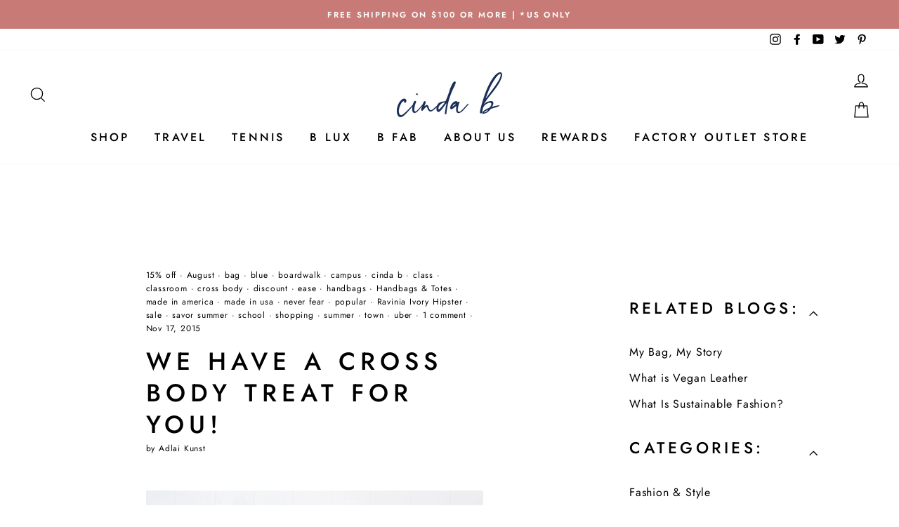

--- FILE ---
content_type: text/html; charset=utf-8
request_url: https://cindab.com/blogs/cinda-b-blog/56384003-we-have-a-cross-body-treat-for-you
body_size: 64304
content:
<!doctype html>
<html class="no-js" lang="ShopLocaleDrop">
<head>


<!--Content in content_for_header -->
<!--LayoutHub-Embed--><link rel="stylesheet" type="text/css" href="data:text/css;base64," media="all">
<!--LH--><!--/LayoutHub-Embed--><meta charset="utf-8">
  <meta http-equiv="X-UA-Compatible" content="IE=edge,chrome=1">
  <meta name="viewport" content="width=device-width,initial-scale=1">
  <meta name="theme-color" content="#1a3057">
  <link rel="canonical" href="https://cindab.com/blogs/cinda-b-blog/56384003-we-have-a-cross-body-treat-for-you">
  <meta name="format-detection" content="telephone=no"><link rel="shortcut icon" href="//cindab.com/cdn/shop/files/Cindab_B_32x32.png?v=1614306053" type="image/png" />
  <title>We have a cross body treat for you!
&ndash; cinda b
</title><meta name="description" content="Summer is almost over which can give anyone the blues.  But never fear, we have something to ease your sorrows.  Now until August 25th, our über popular Ravinia Ivory Hipster II is 15% off.  Yup, you heard us right, our favorite cross body bag is on sale!  Whether you are going to use it while you run around town shopp"><meta property="og:site_name" content="cinda b">
  <meta property="og:url" content="https://cindab.com/blogs/cinda-b-blog/56384003-we-have-a-cross-body-treat-for-you">
  <meta property="og:title" content="We have a cross body treat for you!">
  <meta property="og:type" content="article">
  <meta property="og:description" content="">
  
  <meta name="twitter:site" content="@cindabUSA">
  <meta name="twitter:card" content="summary_large_image">
  <meta name="twitter:title" content="We have a cross body treat for you!">
  <meta name="twitter:description" content="">


  <style data-shopify>
  @font-face {
  font-family: Jost;
  font-weight: 500;
  font-style: normal;
  src: url("//cindab.com/cdn/fonts/jost/jost_n5.7c8497861ffd15f4e1284cd221f14658b0e95d61.woff2") format("woff2"),
       url("//cindab.com/cdn/fonts/jost/jost_n5.fb6a06896db583cc2df5ba1b30d9c04383119dd9.woff") format("woff");
}

  @font-face {
  font-family: Jost;
  font-weight: 400;
  font-style: normal;
  src: url("//cindab.com/cdn/fonts/jost/jost_n4.d47a1b6347ce4a4c9f437608011273009d91f2b7.woff2") format("woff2"),
       url("//cindab.com/cdn/fonts/jost/jost_n4.791c46290e672b3f85c3d1c651ef2efa3819eadd.woff") format("woff");
}


  @font-face {
  font-family: Jost;
  font-weight: 600;
  font-style: normal;
  src: url("//cindab.com/cdn/fonts/jost/jost_n6.ec1178db7a7515114a2d84e3dd680832b7af8b99.woff2") format("woff2"),
       url("//cindab.com/cdn/fonts/jost/jost_n6.b1178bb6bdd3979fef38e103a3816f6980aeaff9.woff") format("woff");
}

  @font-face {
  font-family: Jost;
  font-weight: 400;
  font-style: italic;
  src: url("//cindab.com/cdn/fonts/jost/jost_i4.b690098389649750ada222b9763d55796c5283a5.woff2") format("woff2"),
       url("//cindab.com/cdn/fonts/jost/jost_i4.fd766415a47e50b9e391ae7ec04e2ae25e7e28b0.woff") format("woff");
}

  @font-face {
  font-family: Jost;
  font-weight: 600;
  font-style: italic;
  src: url("//cindab.com/cdn/fonts/jost/jost_i6.9af7e5f39e3a108c08f24047a4276332d9d7b85e.woff2") format("woff2"),
       url("//cindab.com/cdn/fonts/jost/jost_i6.2bf310262638f998ed206777ce0b9a3b98b6fe92.woff") format("woff");
}

</style>

  <link href="//cindab.com/cdn/shop/t/18/assets/theme.scss.css?v=144251979847954617121759331653" rel="stylesheet" type="text/css" media="all" />

  <style data-shopify>
    .collection-item__title {
      font-size: 12.8px;
    }

    @media screen and (min-width: 769px) {
      .collection-item__title {
        font-size: 16px;
      }
    }
  </style>

  <script>
    document.documentElement.className = document.documentElement.className.replace('no-js', 'js');

    window.theme = window.theme || {};
    theme.strings = {
      addToCart: "Add to cart",
      soldOut: "Sold Out",
      unavailable: "Unavailable",
      stockLabel: "Only [count] items in stock!",
      willNotShipUntil: "Will not ship until [date]",
      willBeInStockAfter: "Will be in stock after [date]",
      waitingForStock: "Inventory on the way",
      savePrice: "Save [saved_amount]",
      cartEmpty: "Your cart is currently empty.",
      cartTermsConfirmation: "You must agree with the terms and conditions of sales to check out"
    };
    theme.settings = {
      dynamicVariantsEnable: true,
      dynamicVariantType: "button",
      cartType: "drawer",
      moneyFormat: "$ {{amount}}",
      saveType: "percent",
      recentlyViewedEnabled: false,
      predictiveSearch: true,
      predictiveSearchType: "product,article,page",
      inventoryThreshold: 10,
      quickView: false,
      themeName: 'Impulse',
      themeVersion: "3.0.2"
    };
  </script><script>window.performance && window.performance.mark && window.performance.mark('shopify.content_for_header.start');</script><meta name="facebook-domain-verification" content="9dllkvpnh30b3f8it4je8ovb3e9kgx">
<meta name="google-site-verification" content="QoEKnA1EnG9QwNCf1agv1T6noGQpCASGtn3mjRVAzpo">
<meta id="shopify-digital-wallet" name="shopify-digital-wallet" content="/9171102/digital_wallets/dialog">
<meta name="shopify-checkout-api-token" content="96cf0e404abe3a6b5d41b442af70e097">
<meta id="in-context-paypal-metadata" data-shop-id="9171102" data-venmo-supported="false" data-environment="production" data-locale="en_US" data-paypal-v4="true" data-currency="USD">
<link rel="alternate" type="application/atom+xml" title="Feed" href="/blogs/cinda-b-blog.atom" />
<script async="async" src="/checkouts/internal/preloads.js?locale=en-US"></script>
<link rel="preconnect" href="https://shop.app" crossorigin="anonymous">
<script async="async" src="https://shop.app/checkouts/internal/preloads.js?locale=en-US&shop_id=9171102" crossorigin="anonymous"></script>
<script id="apple-pay-shop-capabilities" type="application/json">{"shopId":9171102,"countryCode":"US","currencyCode":"USD","merchantCapabilities":["supports3DS"],"merchantId":"gid:\/\/shopify\/Shop\/9171102","merchantName":"cinda b","requiredBillingContactFields":["postalAddress","email","phone"],"requiredShippingContactFields":["postalAddress","email","phone"],"shippingType":"shipping","supportedNetworks":["visa","masterCard","amex","discover","elo","jcb"],"total":{"type":"pending","label":"cinda b","amount":"1.00"},"shopifyPaymentsEnabled":true,"supportsSubscriptions":true}</script>
<script id="shopify-features" type="application/json">{"accessToken":"96cf0e404abe3a6b5d41b442af70e097","betas":["rich-media-storefront-analytics"],"domain":"cindab.com","predictiveSearch":true,"shopId":9171102,"locale":"en"}</script>
<script>var Shopify = Shopify || {};
Shopify.shop = "cinda-b.myshopify.com";
Shopify.locale = "en";
Shopify.currency = {"active":"USD","rate":"1.0"};
Shopify.country = "US";
Shopify.theme = {"name":"Cinda B | Impulse V4.1","id":120611569735,"schema_name":"Impulse","schema_version":"3.0.2","theme_store_id":857,"role":"main"};
Shopify.theme.handle = "null";
Shopify.theme.style = {"id":null,"handle":null};
Shopify.cdnHost = "cindab.com/cdn";
Shopify.routes = Shopify.routes || {};
Shopify.routes.root = "/";</script>
<script type="module">!function(o){(o.Shopify=o.Shopify||{}).modules=!0}(window);</script>
<script>!function(o){function n(){var o=[];function n(){o.push(Array.prototype.slice.apply(arguments))}return n.q=o,n}var t=o.Shopify=o.Shopify||{};t.loadFeatures=n(),t.autoloadFeatures=n()}(window);</script>
<script>
  window.ShopifyPay = window.ShopifyPay || {};
  window.ShopifyPay.apiHost = "shop.app\/pay";
  window.ShopifyPay.redirectState = null;
</script>
<script id="shop-js-analytics" type="application/json">{"pageType":"article"}</script>
<script defer="defer" async type="module" src="//cindab.com/cdn/shopifycloud/shop-js/modules/v2/client.init-shop-cart-sync_BN7fPSNr.en.esm.js"></script>
<script defer="defer" async type="module" src="//cindab.com/cdn/shopifycloud/shop-js/modules/v2/chunk.common_Cbph3Kss.esm.js"></script>
<script defer="defer" async type="module" src="//cindab.com/cdn/shopifycloud/shop-js/modules/v2/chunk.modal_DKumMAJ1.esm.js"></script>
<script type="module">
  await import("//cindab.com/cdn/shopifycloud/shop-js/modules/v2/client.init-shop-cart-sync_BN7fPSNr.en.esm.js");
await import("//cindab.com/cdn/shopifycloud/shop-js/modules/v2/chunk.common_Cbph3Kss.esm.js");
await import("//cindab.com/cdn/shopifycloud/shop-js/modules/v2/chunk.modal_DKumMAJ1.esm.js");

  window.Shopify.SignInWithShop?.initShopCartSync?.({"fedCMEnabled":true,"windoidEnabled":true});

</script>
<script>
  window.Shopify = window.Shopify || {};
  if (!window.Shopify.featureAssets) window.Shopify.featureAssets = {};
  window.Shopify.featureAssets['shop-js'] = {"shop-cart-sync":["modules/v2/client.shop-cart-sync_CJVUk8Jm.en.esm.js","modules/v2/chunk.common_Cbph3Kss.esm.js","modules/v2/chunk.modal_DKumMAJ1.esm.js"],"init-fed-cm":["modules/v2/client.init-fed-cm_7Fvt41F4.en.esm.js","modules/v2/chunk.common_Cbph3Kss.esm.js","modules/v2/chunk.modal_DKumMAJ1.esm.js"],"init-shop-email-lookup-coordinator":["modules/v2/client.init-shop-email-lookup-coordinator_Cc088_bR.en.esm.js","modules/v2/chunk.common_Cbph3Kss.esm.js","modules/v2/chunk.modal_DKumMAJ1.esm.js"],"init-windoid":["modules/v2/client.init-windoid_hPopwJRj.en.esm.js","modules/v2/chunk.common_Cbph3Kss.esm.js","modules/v2/chunk.modal_DKumMAJ1.esm.js"],"shop-button":["modules/v2/client.shop-button_B0jaPSNF.en.esm.js","modules/v2/chunk.common_Cbph3Kss.esm.js","modules/v2/chunk.modal_DKumMAJ1.esm.js"],"shop-cash-offers":["modules/v2/client.shop-cash-offers_DPIskqss.en.esm.js","modules/v2/chunk.common_Cbph3Kss.esm.js","modules/v2/chunk.modal_DKumMAJ1.esm.js"],"shop-toast-manager":["modules/v2/client.shop-toast-manager_CK7RT69O.en.esm.js","modules/v2/chunk.common_Cbph3Kss.esm.js","modules/v2/chunk.modal_DKumMAJ1.esm.js"],"init-shop-cart-sync":["modules/v2/client.init-shop-cart-sync_BN7fPSNr.en.esm.js","modules/v2/chunk.common_Cbph3Kss.esm.js","modules/v2/chunk.modal_DKumMAJ1.esm.js"],"init-customer-accounts-sign-up":["modules/v2/client.init-customer-accounts-sign-up_CfPf4CXf.en.esm.js","modules/v2/client.shop-login-button_DeIztwXF.en.esm.js","modules/v2/chunk.common_Cbph3Kss.esm.js","modules/v2/chunk.modal_DKumMAJ1.esm.js"],"pay-button":["modules/v2/client.pay-button_CgIwFSYN.en.esm.js","modules/v2/chunk.common_Cbph3Kss.esm.js","modules/v2/chunk.modal_DKumMAJ1.esm.js"],"init-customer-accounts":["modules/v2/client.init-customer-accounts_DQ3x16JI.en.esm.js","modules/v2/client.shop-login-button_DeIztwXF.en.esm.js","modules/v2/chunk.common_Cbph3Kss.esm.js","modules/v2/chunk.modal_DKumMAJ1.esm.js"],"avatar":["modules/v2/client.avatar_BTnouDA3.en.esm.js"],"init-shop-for-new-customer-accounts":["modules/v2/client.init-shop-for-new-customer-accounts_CsZy_esa.en.esm.js","modules/v2/client.shop-login-button_DeIztwXF.en.esm.js","modules/v2/chunk.common_Cbph3Kss.esm.js","modules/v2/chunk.modal_DKumMAJ1.esm.js"],"shop-follow-button":["modules/v2/client.shop-follow-button_BRMJjgGd.en.esm.js","modules/v2/chunk.common_Cbph3Kss.esm.js","modules/v2/chunk.modal_DKumMAJ1.esm.js"],"checkout-modal":["modules/v2/client.checkout-modal_B9Drz_yf.en.esm.js","modules/v2/chunk.common_Cbph3Kss.esm.js","modules/v2/chunk.modal_DKumMAJ1.esm.js"],"shop-login-button":["modules/v2/client.shop-login-button_DeIztwXF.en.esm.js","modules/v2/chunk.common_Cbph3Kss.esm.js","modules/v2/chunk.modal_DKumMAJ1.esm.js"],"lead-capture":["modules/v2/client.lead-capture_DXYzFM3R.en.esm.js","modules/v2/chunk.common_Cbph3Kss.esm.js","modules/v2/chunk.modal_DKumMAJ1.esm.js"],"shop-login":["modules/v2/client.shop-login_CA5pJqmO.en.esm.js","modules/v2/chunk.common_Cbph3Kss.esm.js","modules/v2/chunk.modal_DKumMAJ1.esm.js"],"payment-terms":["modules/v2/client.payment-terms_BxzfvcZJ.en.esm.js","modules/v2/chunk.common_Cbph3Kss.esm.js","modules/v2/chunk.modal_DKumMAJ1.esm.js"]};
</script>
<script>(function() {
  var isLoaded = false;
  function asyncLoad() {
    if (isLoaded) return;
    isLoaded = true;
    var urls = ["https:\/\/chimpstatic.com\/mcjs-connected\/js\/users\/69a390c3ac9d6772c3e2d885a\/c24f6ceb55ca270ea554a48a2.js?shop=cinda-b.myshopify.com","https:\/\/chimpstatic.com\/mcjs-connected\/js\/users\/69a390c3ac9d6772c3e2d885a\/9e3d9796cf0ce6d903099495b.js?shop=cinda-b.myshopify.com","https:\/\/toastibar-cdn.makeprosimp.com\/v1\/published\/28137\/5f3c5cfd86b24f25a2195f6827e3193f\/11160\/app.js?v=1\u0026shop=cinda-b.myshopify.com","https:\/\/jp-linear-shopping-experiences.herokuapp.com\/scriptLSE?shop=cinda-b.myshopify.com","https:\/\/static.klaviyo.com\/onsite\/js\/klaviyo.js?company_id=Ra9PVU\u0026shop=cinda-b.myshopify.com","https:\/\/static.klaviyo.com\/onsite\/js\/klaviyo.js?company_id=Ra9PVU\u0026shop=cinda-b.myshopify.com","https:\/\/app.layouthub.com\/shopify\/layouthub.js?shop=cinda-b.myshopify.com","https:\/\/cdn.hextom.com\/js\/eventpromotionbar.js?shop=cinda-b.myshopify.com","https:\/\/na.shgcdn3.com\/pixel-collector.js?shop=cinda-b.myshopify.com"];
    for (var i = 0; i < urls.length; i++) {
      var s = document.createElement('script');
      s.type = 'text/javascript';
      s.async = true;
      s.src = urls[i];
      var x = document.getElementsByTagName('script')[0];
      x.parentNode.insertBefore(s, x);
    }
  };
  if(window.attachEvent) {
    window.attachEvent('onload', asyncLoad);
  } else {
    window.addEventListener('load', asyncLoad, false);
  }
})();</script>
<script id="__st">var __st={"a":9171102,"offset":-18000,"reqid":"4e79061b-58a2-4920-96f6-15b8fe72f4bd-1770061112","pageurl":"cindab.com\/blogs\/cinda-b-blog\/56384003-we-have-a-cross-body-treat-for-you","s":"articles-56384003","u":"82bb75b4ca35","p":"article","rtyp":"article","rid":56384003};</script>
<script>window.ShopifyPaypalV4VisibilityTracking = true;</script>
<script id="captcha-bootstrap">!function(){'use strict';const t='contact',e='account',n='new_comment',o=[[t,t],['blogs',n],['comments',n],[t,'customer']],c=[[e,'customer_login'],[e,'guest_login'],[e,'recover_customer_password'],[e,'create_customer']],r=t=>t.map((([t,e])=>`form[action*='/${t}']:not([data-nocaptcha='true']) input[name='form_type'][value='${e}']`)).join(','),a=t=>()=>t?[...document.querySelectorAll(t)].map((t=>t.form)):[];function s(){const t=[...o],e=r(t);return a(e)}const i='password',u='form_key',d=['recaptcha-v3-token','g-recaptcha-response','h-captcha-response',i],f=()=>{try{return window.sessionStorage}catch{return}},m='__shopify_v',_=t=>t.elements[u];function p(t,e,n=!1){try{const o=window.sessionStorage,c=JSON.parse(o.getItem(e)),{data:r}=function(t){const{data:e,action:n}=t;return t[m]||n?{data:e,action:n}:{data:t,action:n}}(c);for(const[e,n]of Object.entries(r))t.elements[e]&&(t.elements[e].value=n);n&&o.removeItem(e)}catch(o){console.error('form repopulation failed',{error:o})}}const l='form_type',E='cptcha';function T(t){t.dataset[E]=!0}const w=window,h=w.document,L='Shopify',v='ce_forms',y='captcha';let A=!1;((t,e)=>{const n=(g='f06e6c50-85a8-45c8-87d0-21a2b65856fe',I='https://cdn.shopify.com/shopifycloud/storefront-forms-hcaptcha/ce_storefront_forms_captcha_hcaptcha.v1.5.2.iife.js',D={infoText:'Protected by hCaptcha',privacyText:'Privacy',termsText:'Terms'},(t,e,n)=>{const o=w[L][v],c=o.bindForm;if(c)return c(t,g,e,D).then(n);var r;o.q.push([[t,g,e,D],n]),r=I,A||(h.body.append(Object.assign(h.createElement('script'),{id:'captcha-provider',async:!0,src:r})),A=!0)});var g,I,D;w[L]=w[L]||{},w[L][v]=w[L][v]||{},w[L][v].q=[],w[L][y]=w[L][y]||{},w[L][y].protect=function(t,e){n(t,void 0,e),T(t)},Object.freeze(w[L][y]),function(t,e,n,w,h,L){const[v,y,A,g]=function(t,e,n){const i=e?o:[],u=t?c:[],d=[...i,...u],f=r(d),m=r(i),_=r(d.filter((([t,e])=>n.includes(e))));return[a(f),a(m),a(_),s()]}(w,h,L),I=t=>{const e=t.target;return e instanceof HTMLFormElement?e:e&&e.form},D=t=>v().includes(t);t.addEventListener('submit',(t=>{const e=I(t);if(!e)return;const n=D(e)&&!e.dataset.hcaptchaBound&&!e.dataset.recaptchaBound,o=_(e),c=g().includes(e)&&(!o||!o.value);(n||c)&&t.preventDefault(),c&&!n&&(function(t){try{if(!f())return;!function(t){const e=f();if(!e)return;const n=_(t);if(!n)return;const o=n.value;o&&e.removeItem(o)}(t);const e=Array.from(Array(32),(()=>Math.random().toString(36)[2])).join('');!function(t,e){_(t)||t.append(Object.assign(document.createElement('input'),{type:'hidden',name:u})),t.elements[u].value=e}(t,e),function(t,e){const n=f();if(!n)return;const o=[...t.querySelectorAll(`input[type='${i}']`)].map((({name:t})=>t)),c=[...d,...o],r={};for(const[a,s]of new FormData(t).entries())c.includes(a)||(r[a]=s);n.setItem(e,JSON.stringify({[m]:1,action:t.action,data:r}))}(t,e)}catch(e){console.error('failed to persist form',e)}}(e),e.submit())}));const S=(t,e)=>{t&&!t.dataset[E]&&(n(t,e.some((e=>e===t))),T(t))};for(const o of['focusin','change'])t.addEventListener(o,(t=>{const e=I(t);D(e)&&S(e,y())}));const B=e.get('form_key'),M=e.get(l),P=B&&M;t.addEventListener('DOMContentLoaded',(()=>{const t=y();if(P)for(const e of t)e.elements[l].value===M&&p(e,B);[...new Set([...A(),...v().filter((t=>'true'===t.dataset.shopifyCaptcha))])].forEach((e=>S(e,t)))}))}(h,new URLSearchParams(w.location.search),n,t,e,['guest_login'])})(!0,!0)}();</script>
<script integrity="sha256-4kQ18oKyAcykRKYeNunJcIwy7WH5gtpwJnB7kiuLZ1E=" data-source-attribution="shopify.loadfeatures" defer="defer" src="//cindab.com/cdn/shopifycloud/storefront/assets/storefront/load_feature-a0a9edcb.js" crossorigin="anonymous"></script>
<script crossorigin="anonymous" defer="defer" src="//cindab.com/cdn/shopifycloud/storefront/assets/shopify_pay/storefront-65b4c6d7.js?v=20250812"></script>
<script data-source-attribution="shopify.dynamic_checkout.dynamic.init">var Shopify=Shopify||{};Shopify.PaymentButton=Shopify.PaymentButton||{isStorefrontPortableWallets:!0,init:function(){window.Shopify.PaymentButton.init=function(){};var t=document.createElement("script");t.src="https://cindab.com/cdn/shopifycloud/portable-wallets/latest/portable-wallets.en.js",t.type="module",document.head.appendChild(t)}};
</script>
<script data-source-attribution="shopify.dynamic_checkout.buyer_consent">
  function portableWalletsHideBuyerConsent(e){var t=document.getElementById("shopify-buyer-consent"),n=document.getElementById("shopify-subscription-policy-button");t&&n&&(t.classList.add("hidden"),t.setAttribute("aria-hidden","true"),n.removeEventListener("click",e))}function portableWalletsShowBuyerConsent(e){var t=document.getElementById("shopify-buyer-consent"),n=document.getElementById("shopify-subscription-policy-button");t&&n&&(t.classList.remove("hidden"),t.removeAttribute("aria-hidden"),n.addEventListener("click",e))}window.Shopify?.PaymentButton&&(window.Shopify.PaymentButton.hideBuyerConsent=portableWalletsHideBuyerConsent,window.Shopify.PaymentButton.showBuyerConsent=portableWalletsShowBuyerConsent);
</script>
<script data-source-attribution="shopify.dynamic_checkout.cart.bootstrap">document.addEventListener("DOMContentLoaded",(function(){function t(){return document.querySelector("shopify-accelerated-checkout-cart, shopify-accelerated-checkout")}if(t())Shopify.PaymentButton.init();else{new MutationObserver((function(e,n){t()&&(Shopify.PaymentButton.init(),n.disconnect())})).observe(document.body,{childList:!0,subtree:!0})}}));
</script>
<link id="shopify-accelerated-checkout-styles" rel="stylesheet" media="screen" href="https://cindab.com/cdn/shopifycloud/portable-wallets/latest/accelerated-checkout-backwards-compat.css" crossorigin="anonymous">
<style id="shopify-accelerated-checkout-cart">
        #shopify-buyer-consent {
  margin-top: 1em;
  display: inline-block;
  width: 100%;
}

#shopify-buyer-consent.hidden {
  display: none;
}

#shopify-subscription-policy-button {
  background: none;
  border: none;
  padding: 0;
  text-decoration: underline;
  font-size: inherit;
  cursor: pointer;
}

#shopify-subscription-policy-button::before {
  box-shadow: none;
}

      </style>

<script>window.performance && window.performance.mark && window.performance.mark('shopify.content_for_header.end');</script>
<script id="bold-platform-data" type="application/json">
    {
        "shop": {
            "domain": "cindab.com",
            "permanent_domain": "cinda-b.myshopify.com",
            "url": "https://cindab.com",
            "secure_url": "https://cindab.com",
            "money_format": "$ {{amount}}",
            "currency": "USD"
        },
        "customer": {
            "id": null,
            "tags": null
        },
        "cart": {"note":null,"attributes":{},"original_total_price":0,"total_price":0,"total_discount":0,"total_weight":0.0,"item_count":0,"items":[],"requires_shipping":false,"currency":"USD","items_subtotal_price":0,"cart_level_discount_applications":[],"checkout_charge_amount":0},
        "template": "article",
        "product": null,
        "collection": null
    }
</script>
<style>
    .money[data-product-id], .money[data-product-handle], .money[data-variant-id], .money[data-line-index], .money[data-cart-total] {
        animation: moneyAnimation 0s 2s forwards;
        visibility: hidden;
    }
    @keyframes moneyAnimation {
        to   { visibility: visible; }
    }
</style>

<script src="https://static.boldcommerce.com/bold-platform/sf/pr.js" type="text/javascript"></script>

<script>window.BOLD = window.BOLD || {};
    window.BOLD.common = window.BOLD.common || {};
    window.BOLD.common.Shopify = window.BOLD.common.Shopify || {};
    window.BOLD.common.Shopify.shop = {
      domain: 'cindab.com',
      permanent_domain: 'cinda-b.myshopify.com',
      url: 'https://cindab.com',
      secure_url: 'https://cindab.com',
      money_format: "$ {{amount}}",
      currency: "USD"
    };
    window.BOLD.common.Shopify.customer = {
      id: null,
      tags: null,
    };
    window.BOLD.common.Shopify.cart = {"note":null,"attributes":{},"original_total_price":0,"total_price":0,"total_discount":0,"total_weight":0.0,"item_count":0,"items":[],"requires_shipping":false,"currency":"USD","items_subtotal_price":0,"cart_level_discount_applications":[],"checkout_charge_amount":0};
    window.BOLD.common.template = 'article';window.BOLD.common.Shopify.formatMoney = function(money, format) {
        function n(t, e) {
            return "undefined" == typeof t ? e : t
        }
        function r(t, e, r, i) {
            if (e = n(e, 2),
                r = n(r, ","),
                i = n(i, "."),
            isNaN(t) || null == t)
                return 0;
            t = (t / 100).toFixed(e);
            var o = t.split(".")
                , a = o[0].replace(/(\d)(?=(\d\d\d)+(?!\d))/g, "$1" + r)
                , s = o[1] ? i + o[1] : "";
            return a + s
        }
        "string" == typeof money && (money = money.replace(".", ""));
        var i = ""
            , o = /\{\{\s*(\w+)\s*\}\}/
            , a = format || window.BOLD.common.Shopify.shop.money_format || window.Shopify.money_format || "$ {{ amount }}";
        switch (a.match(o)[1]) {
            case "amount":
                i = r(money, 2, ",", ".");
                break;
            case "amount_no_decimals":
                i = r(money, 0, ",", ".");
                break;
            case "amount_with_comma_separator":
                i = r(money, 2, ".", ",");
                break;
            case "amount_no_decimals_with_comma_separator":
                i = r(money, 0, ".", ",");
                break;
            case "amount_with_space_separator":
                i = r(money, 2, " ", ",");
                break;
            case "amount_no_decimals_with_space_separator":
                i = r(money, 0, " ", ",");
                break;
            case "amount_with_apostrophe_separator":
                i = r(money, 2, "'", ".");
                break;
        }
        return a.replace(o, i);
    };
    window.BOLD.common.Shopify.saveProduct = function (handle, product) {
      if (typeof handle === 'string' && typeof window.BOLD.common.Shopify.products[handle] === 'undefined') {
        if (typeof product === 'number') {
          window.BOLD.common.Shopify.handles[product] = handle;
          product = { id: product };
        }
        window.BOLD.common.Shopify.products[handle] = product;
      }
    };
    window.BOLD.common.Shopify.saveVariant = function (variant_id, variant) {
      if (typeof variant_id === 'number' && typeof window.BOLD.common.Shopify.variants[variant_id] === 'undefined') {
        window.BOLD.common.Shopify.variants[variant_id] = variant;
      }
    };window.BOLD.common.Shopify.products = window.BOLD.common.Shopify.products || {};
    window.BOLD.common.Shopify.variants = window.BOLD.common.Shopify.variants || {};
    window.BOLD.common.Shopify.handles = window.BOLD.common.Shopify.handles || {};window.BOLD.common.Shopify.saveProduct(null, null);window.BOLD.apps_installed = {"Product Bundles":2,"Store Locator":1} || {};window.BOLD.common.Shopify.metafields = window.BOLD.common.Shopify.metafields || {};window.BOLD.common.Shopify.metafields["bold_rp"] = {};window.BOLD.common.Shopify.metafields["bold_csp_defaults"] = {};window.BOLD.common.cacheParams = window.BOLD.common.cacheParams || {};
    window.BOLD.common.cacheParams.bundles = 1639021119;
</script><script src="https://bundles.boldapps.net/js/bundles.js" type="text/javascript"></script>
<link href="//cindab.com/cdn/shop/t/18/assets/bold-bundles.css?v=88292338046066854371683029795" rel="stylesheet" type="text/css" media="all" /><script src="//cindab.com/cdn/shop/t/18/assets/vendor-scripts-v6.js" defer="defer"></script>

  
    <link rel="stylesheet" href="//cindab.com/cdn/shop/t/18/assets/currency-flags.css?v=177154473537266533841635713774">
  

  <script src="//cindab.com/cdn/shop/t/18/assets/theme.js?v=23286472351675302561635713806" defer="defer"></script><script>var loox_global_hash = '1586379649399';</script><script>var loox_widgeton_caret = {"visible":true};</script><style>.loox-reviews-default { max-width: 1200px; margin: 0 auto; }.loox-rating .loox-icon.loox-caret { color:#333; cursor: pointer; }</style>

<link href="//cindab.com/cdn/shop/t/18/assets/custom_styles.css?v=142842842015863563541645548594" rel="stylesheet" type="text/css" media="all" />
  
  <meta name="google-site-verification" content="7ghcdCujLqWVuXolnSHiNijixKA1zsHA5qI8kkIJWOk" />
  
  <meta name="ahrefs-site-verification" content="c21546ba16350f5b73cef644bdf0604be34a95b78fec0da917b6f6dbcc51d379">
  
  <meta name="facebook-domain-verification" content="6at3eob4qjvfrb6d3ry5ik2yj58l32" />

  

<script type="text/javascript">
  
    window.SHG_CUSTOMER = null;
  
</script>










  <script>
    var sswLoadRewardTab = true;
  </script>


<script id="sca_fg_cart_ShowGiftAsProductTemplate" type="text/template">
  
  <div class="item not-sca-qv" id="sca-freegift-{{productID}}">
    <a class="close_box" style="display: none;position: absolute;top:5px;right: 10px;font-size: 22px;font-weight: bold;cursor: pointer;text-decoration:none;color: #aaa;">×</a>
    <a href="/products/{{productHandle}}" target="_blank"><img style="margin-left: auto; margin-right: auto; width: 50%;" class="lazyOwl" data-src="{{productImageURL}}"></a>
    <div class="sca-product-shop">
      <div class="review-summary3">
        <div class="yotpo bottomLine" style="text-align:center"
          data-product-id="{{productID}}"
          data-product-models="{{productID}}"
          data-name="{{productTitle}}"
          data-url="/products/{{productHandle}}">
        </div>
      </div>
      <div class="f-fix"><span class="sca-product-title" style="white-space: nowrap;color:#000;{{showfgTitle}}">{{productTitle}}</span>
          <div id="product-variants-{{productID}}">
            <div class="sca-price" id="price-field-{{productID}}">
              <span class="sca-old-price">{{variant_compare_at_price}}</span>
              <span class="sca-special-price">{{variant_price}}</span>
            </div>
            <div id="stay-content-sca-freegift-{{productID}}" class="sca-fg-cart-item">
              <a class="close_box" style="display: none;position: absolute;top:5px;right: 10px;font-size: 22px;font-weight: bold;cursor: pointer;text-decoration:none;color: #aaa;">×</a>
              <select id="product-select-{{productID}}" name="id" style="display: none">
                {{optionVariantData}}
              </select>
            </div>
          </div>
          <button type='button' id="sca-btn-select-{{productID}}" class="sca-button" onclick="onclickSelect_{{productID}}();"><span>{{SelectButton}}</span></button>
          <button type='button' id="sca-btn-{{productID}}" class="sca-button" style="display: none"><span>{{AddToCartButton}}</span></button>
      </div>
    </div>
  </div>
  
</script>
<script id = "sca_fg_cart_ShowGiftAsProductScriptTemplate" type="text/template">
  
  
    var selectCallback_{{productID}}=function(t,a){if(t?(t.available?(SECOMAPP.jQuery("#sca-btn-{{productID}}").removeClass("disabled").removeAttr("disabled").html("<span>{{AddToCartButton}}</span>").fadeTo(200,1),SECOMAPP.jQuery("#sca-btn-{{productID}}").unbind("click"),SECOMAPP.jQuery("#sca-btn-{{productID}}").click(SECOMAPP.jQuery.proxy(function(){SECOMAPP.addGiftToCart(t.id,1)},t))):SECOMAPP.jQuery("#sca-btn-{{productID}}").html("<span>{{UnavailableButton}}</span>").addClass("disabled").attr("disabled","disabled").fadeTo(200,.5),t.compare_at_price>t.price?SECOMAPP.jQuery("#price-field-{{productID}}").html("<span class='sca-old-price'>"+SECOMAPP.formatMoney(t.compare_at_price)+"</span>&nbsp;<s class='sca-special-price'>"+SECOMAPP.formatMoney(t.price)+"</s>"):SECOMAPP.jQuery("#price-field-{{productID}}").html("<span class='sca-special-price'>"+SECOMAPP.formatMoney(t.price)+"</span>")):SECOMAPP.jQuery("#sca-btn-{{productID}}").html("<span>{{UnavailableButton}}</span>").addClass("disabled").attr("disabled","disabled").fadeTo(200,.5),t&&t.featured_image){var e=SECOMAPP.jQuery("#sca-freegift-{{productID}} img"),_=t.featured_image,c=e[0];Shopify.Image.switchImage(_,c,function(t,a,e){SECOMAPP.jQuery(e).parents("a").attr("href",t),SECOMAPP.jQuery(e).attr("src",t)})}},onclickSelect_{{productID}}=function(t){SECOMAPP.jQuery.getJSON("/products/{{productHandle}}.js",{_:(new Date).getTime()},function(t){SECOMAPP.jQuery(".owl-item #sca-freegift-{{productID}} span.sca-product-title").html(t.title);var e=[];SECOMAPP.jQuery.each(t.options,function(t,a){e[t]=a.name}),t.options=e;for(var a={{variantsGiftList}},_={{mainVariantsList}},c=t.variants.length-1;-1<c;c--)a.indexOf(t.variants[c].id)<0&&_.indexOf(t.variants[c].id)<0&&t.variants.splice(c,1);for(var o=_.length-1;-1<o;o--){var i=a[o],r=_[o],n=-1,s=-1;for(c=t.variants.length-1;-1<c;c--)t.variants[c].id==i?n=c:t.variants[c].id==r&&(s=c);-1<n&&-1<s&n!==s?("undefined"!=typeof SECOMAPP&&void 0!==SECOMAPP.fgsettings&&!0===SECOMAPP.fgsettings.sca_sync_gift&&void 0!==SECOMAPP.fgsettings.sca_fg_gift_variant_quantity_format&&"equal_original_inventory"===SECOMAPP.fgsettings.sca_fg_gift_variant_quantity_format&&(t.variants[n].available=t.variants[s].available,t.variants[n].inventory_management=t.variants[s].inventory_management),t.variants[n].option1=t.variants[s].option1,t.variants[n].options[0].name=t.variants[s].options[0].name,t.variants[n].options[1]&&(t.variants[n].options[1].name=t.variants[s].options[1].name,t.variants[n].option2=t.variants[s].option2),t.variants[n].options[2]&&(t.variants[n].options[2].name=t.variants[s].options[2].name,t.variants[n].option3=t.variants[s].option3),t.variants[n].title=t.variants[s].title,t.variants[n].name=t.variants[s].name,t.variants[n].public_title=t.variants[s].public_title,t.variants.splice(s,1)):(t.variants[s].id=i,t.variants[s].compare_at_price||(t.variants[s].compare_at_price=t.variants[s].price),t.variants[s].price=SECOMAPP.fgdata.giftid_price_mapping[i])}SECOMAPP.jQuery("#sca-btn-select-{{productID}}").hide(),SECOMAPP.jQuery("#product-select-{{productID}}").show(),SECOMAPP.jQuery("#sca-btn-{{productID}}").show(),SECOMAPP.jQuery("#stay-content-sca-freegift-{{productID}} .close_box").show(),SECOMAPP.jQuery("#stay-content-sca-freegift-{{productID}} .close_box").click(function(){SECOMAPP.jQuery("#stay-content-sca-freegift-{{productID}}").hide(),SECOMAPP.jQuery("#sca-btn-{{productID}}").hide(),SECOMAPP.jQuery("#sca-btn-select-{{productID}}").show()}),onclickSelect_{{productID}}=function(){SECOMAPP.jQuery("#stay-content-sca-freegift-{{productID}}").show(),SECOMAPP.jQuery("#sca-btn-{{productID}}").show(),SECOMAPP.jQuery("#sca-btn-select-{{productID}}").hide()},1==t.variants.length?(-1!==t.variants[0].title.indexOf("Default")&&SECOMAPP.jQuery("#sca-freegift-{{productID}} .selector-wrapper").hide(),1==t.variants[0].available&&(SECOMAPP.jQuery("#sca-btn-{{productID}}").show(),SECOMAPP.jQuery("#sca-btn-select-{{productID}}").hide(),SECOMAPP.jQuery("#sca-btn-{{productID}}").removeClass("disabled").removeAttr("disabled").html("<span>{{AddToCartButton}}</span>").fadeTo(200,1),SECOMAPP.jQuery("#sca-btn-{{productID}}").unbind("click"),SECOMAPP.jQuery("#sca-btn-{{productID}}").click(SECOMAPP.jQuery.proxy(function(){SECOMAPP.addGiftToCart(t.variants[0].id,1)},t)))):(new Shopify.OptionSelectors("product-select-{{productID}}",{product:t,onVariantSelected:selectCallback_{{productID}},enableHistoryState:!0}),SECOMAPP.jQuery("#stay-content-sca-freegift-{{productID}}").show(),SECOMAPP.jQuery("#stay-content-sca-freegift-{{productID}}").focus())})};1=={{variantsGiftList}}.length&&onclickSelect_{{productID}}();
  
</script>

<script id="sca_fg_cart_ShowGiftAsVariantTemplate" type="text/template">
  
  <div class="item not-sca-qv" id="sca-freegift-{{variantID}}">
    <a href="/products/{{productHandle}}?variant={{originalVariantID}}" target="_blank"><img style="margin-left: auto; margin-right: auto; width: 50%;" class="lazyOwl" data-src="{{variantImageURL}}"></a>
    <div class="sca-product-shop">
      <div class="review-summary3">
        <div class="yotpo bottomLine" style="text-align:center"
          data-product-id="{{productID}}"
          data-product-models="{{productID}}"
          data-name="{{productTitle}}"
          data-url="/products/{{productHandle}}">
        </div>
      </div>
      <div class="f-fix">
        <span class="sca-product-title" style="white-space: nowrap;color:#000;">{{variantTitle}}</span>
        <div class="sca-price">
          <span class="sca-old-price">{{variant_compare_at_price}}</span>
          <span class="sca-special-price">{{variant_price}}</span>
        </div>
        <button type="button" id="sca-btn{{variantID}}" class="sca-button" onclick="SECOMAPP.addGiftToCart({{variantID}},1);">
          <span>{{AddToCartButton}}</span>
        </button>
      </div>
    </div>
  </div>
  
</script>

<script id="sca_fg_prod_GiftList" type="text/template">
  
  <a style="text-decoration: none !important" id ="{{giftShowID}}" class="product-image freegif-product-image freegift-info-{{giftShowID}}"
     title="{{giftTitle}}" href="/products/{{productsHandle}}">
    <img class="not-sca-qv" src="{{giftImgUrl}}" alt="{{giftTitle}}" />
  </a>
  
</script>

<script id="sca_fg_prod_Gift_PopupDetail" type="text/template">
  
  <div class="sca-fg-item fg-info-{{giftShowID}}" style="display:none;z-index:2147483647;">
    <div class="sca-fg-item-options">
      <div class="sca-fg-item-option-title">
        <em>{{freegiftRuleName}}</em>
      </div>
      <div class="sca-fg-item-option-ct">
        <!--        <div class="sca-fg-image-item">
                        <img src="{{giftImgUrl}}" /> -->
        <div class="sca-fg-item-name">
          <a href="#">{{giftTitle}}</a>
        </div>
        <!--        </div> -->
      </div>
    </div>
  </div>
  
</script>

<script id="sca_fg_ajax_GiftListPopup" type="text/template">
  
  <div id="freegift_popup" class="mfp-hide">
    <div id="sca-fg-owl-carousel">
      <div id="freegift_cart_container" class="sca-fg-cart-container" style="display: none;">
        <div id="freegift_message" class="owl-carousel"></div>
      </div>
      <div id="sca-fg-slider-cart" style="display: none;">
        <div class="sca-fg-cart-title">
          <strong>{{popupTitle}}</strong>
        </div>
        <div id="sca_freegift_list" class="owl-carousel"></div>
      </div>
    </div>
  </div>
  
</script>

<script id="sca_fg_checkout_confirm_popup" type="text/template">
    
         <div class='sca-fg-checkout-confirm-popup' style='font-family: "Myriad","Cardo","Big Caslon","Bodoni MT",Georgia,serif; position: relative;background: #FFF;padding: 20px 20px 50px 20px;width: auto;max-width: 500px;margin: 20px auto;'>
             <h1 style='font-family: "Oswald","Cardo","Big Caslon","Bodoni MT",Georgia,serif;'>YOU CAN STILL ADD MORE!</h1>
             <p>You get 1 free item with every product purchased. It looks like you can still add more free item(s) to your cart. What would you like to do?</p>
             <p class='sca-fg-checkout-confirm-buttons' style='float: right;'>
                 <a class='btn popup-modal-dismiss action_button add_to_cart' href='#' style='width: 200px !important;margin-right: 20px;'>ADD MORE</a>
                 <a class='btn checkout__button continue-checkout action_button add_to_cart' href='/checkout' style='width: 200px !important;'>CHECKOUT</a>
             </p>
         </div>
    
</script>



<link href="//cindab.com/cdn/shop/t/18/assets/sca.freegift.css?v=165156737669823855401635713779" rel="stylesheet" type="text/css" media="all" />
<script src="//cindab.com/cdn/shopifycloud/storefront/assets/themes_support/option_selection-b017cd28.js" type="text/javascript"></script>
<script data-cfasync="false">
    Shopify.money_format = "$ {{amount}}";
    //enable checking free gifts condition when checkout clicked
    if ((typeof SECOMAPP) === 'undefined') { window.SECOMAPP = {}; };
    SECOMAPP.enableOverrideCheckout = true;
    //    SECOMAPP.preStopAppCallback = function(cart){
    //        if(typeof yotpo!=='undefined' && typeof yotpo.initWidgets==='function'){
    //            yotpo.initWidgets();
    //        }
    //    }
</script>
<script type="text/javascript">(function(){if(typeof SECOMAPP==="undefined"){SECOMAPP={}};if(typeof Shopify==="undefined"){Shopify={}};SECOMAPP.fg_ver=1623354385;SECOMAPP.fg_scriptfile="freegifts_20210507.min.js";SECOMAPP.gifts_list_avai={"39384222335047":true,"39384222367815":true,"39384222400583":true,"39384222433351":true,"39384222466119":true,"39384222498887":true,"39384222302279":true,"39384221483079":true,"39384221515847":true,"39384221548615":true,"39384221581383":true,"39384221614151":true,"39384221646919":true,"39384221712455":true,"39384221745223":true,"39384221777991":true,"39384221810759":true,"39384221843527":true,"39384221876295":true,"39384229019719":true,"39384229052487":true,"39384229085255":true,"39384229118023":true,"39384229150791":true,"39384229183559":true,"39384229216327":true,"39384229249095":true,"39384229281863":true,"39384229314631":true,"39384229347399":true,"39384222171207":true,"39384222203975":true,"39384222236743":true,"39384222269511":true,"39384221941831":true,"39384221974599":true,"39384222007367":true,"39384222040135":true,"39384222072903":true,"39384222105671":true,"39384222138439":true};})();</script>

<script data-cfasync="false" type="text/javascript">
  /* Smart Ecommerce App (SEA Inc)
  * http://www.secomapp.com
  * Do not reuse those source codes if don't have permission of us.
  * */
  
  
  !function(){Array.isArray||(Array.isArray=function(e){return"[object Array]"===Object.prototype.toString.call(e)}),"function"!=typeof Object.create&&(Object.create=function(e){function t(){}return t.prototype=e,new t}),Object.keys||(Object.keys=function(e){var t,o=[];for(t in e)Object.prototype.hasOwnProperty.call(e,t)&&o.push(t);return o}),String.prototype.endsWith||Object.defineProperty(String.prototype,"endsWith",{value:function(e,t){var o=this.toString();(void 0===t||t>o.length)&&(t=o.length),t-=e.length;var r=o.indexOf(e,t);return-1!==r&&r===t},writable:!0,enumerable:!0,configurable:!0}),Array.prototype.indexOf||(Array.prototype.indexOf=function(e,t){var o;if(null==this)throw new TypeError('"this" is null or not defined');var r=Object(this),i=r.length>>>0;if(0===i)return-1;var n=+t||0;if(Math.abs(n)===1/0&&(n=0),n>=i)return-1;for(o=Math.max(n>=0?n:i-Math.abs(n),0);o<i;){if(o in r&&r[o]===e)return o;o++}return-1}),Array.prototype.forEach||(Array.prototype.forEach=function(e,t){var o,r;if(null==this)throw new TypeError(" this is null or not defined");var i=Object(this),n=i.length>>>0;if("function"!=typeof e)throw new TypeError(e+" is not a function");for(arguments.length>1&&(o=t),r=0;r<n;){var a;r in i&&(a=i[r],e.call(o,a,r,i)),r++}}),console=console||{},console.log=console.log||function(){},"undefined"==typeof Shopify&&(Shopify={}),"function"!=typeof Shopify.onError&&(Shopify.onError=function(){}),"undefined"==typeof SECOMAPP&&(SECOMAPP={}),SECOMAPP.removeGiftsVariant=function(e){setTimeout(function(){try{e("select option").not(".sca-fg-cart-item select option").filter(function(){var t=e(this).val(),o=e(this).text();-1!==o.indexOf(" - ")&&(o=o.slice(0,o.indexOf(" - ")));var r=[];return-1!==o.indexOf(" / ")&&(r=o.split(" / "),o=r[r.length-1]),!!(void 0!==SECOMAPP.gifts_list_avai&&void 0!==SECOMAPP.gifts_list_avai[t]||o.endsWith("% off)"))&&(e(this).parent("select").find("option").not(".sca-fg-cart-item select option").filter(function(){var r=e(this).val();return e(this).text().endsWith(o)||r==t}).remove(),e(".dropdown *,ul li,label,div").filter(function(){var r=e(this).html(),i=e(this).data("value");return r&&r.endsWith(o)||i==t}).remove(),!0)})}catch(e){console.log(e)}},500)},SECOMAPP.formatMoney=function(e,t){"string"==typeof e&&(e=e.replace(".",""));var o="",r="undefined"!=typeof Shopify&&void 0!==Shopify.money_format?Shopify.money_format:"{{amount}}",i=/\{\{\s*(\w+)\s*\}\}/,n=t||(void 0!==this.fgsettings&&"string"==typeof this.fgsettings.sca_currency_format&&this.fgsettings.sca_currency_format.indexOf("amount")>-1?this.fgsettings.sca_currency_format:null)||r;if(n.indexOf("amount_no_decimals_no_comma_separator")<0&&n.indexOf("amount_no_comma_separator_up_cents")<0&&n.indexOf("amount_up_cents")<0&&"function"==typeof Shopify.formatMoney)return Shopify.formatMoney(e,n);function a(e,t){return void 0===e?t:e}function s(e,t,o,r,i,n){if(t=a(t,2),o=a(o,","),r=a(r,"."),isNaN(e)||null==e)return 0;var s=(e=(e/100).toFixed(t)).split(".");return s[0].replace(/(\d)(?=(\d\d\d)+(?!\d))/g,"$1"+o)+(s[1]?i&&n?i+s[1]+n:r+s[1]:"")}switch(n.match(i)[1]){case"amount":o=s(e,2);break;case"amount_no_decimals":o=s(e,0);break;case"amount_with_comma_separator":o=s(e,2,",",".");break;case"amount_no_decimals_with_comma_separator":o=s(e,0,",",".");break;case"amount_no_decimals_no_comma_separator":o=s(e,0,"","");break;case"amount_up_cents":o=s(e,2,",","","<sup>","</sup>");break;case"amount_no_comma_separator_up_cents":o=s(e,2,"","","<sup>","</sup>")}return n.replace(i,o)},SECOMAPP.setCookie=function(e,t,o,r,i){var n=new Date;n.setTime(n.getTime()+24*o*60*60*1e3+60*r*1e3);var a="expires="+n.toUTCString();document.cookie=e+"="+t+";"+a+(i?";path="+i:";path=/")},SECOMAPP.deleteCookie=function(e,t){document.cookie=e+"=; expires=Thu, 01 Jan 1970 00:00:00 UTC; "+(t?";path="+t:";path=/")},SECOMAPP.getCookie=function(e){for(var t=e+"=",o=document.cookie.split(";"),r=0;r<o.length;r++){for(var i=o[r];" "==i.charAt(0);)i=i.substring(1);if(0==i.indexOf(t))return i.substring(t.length,i.length)}return""},SECOMAPP.getQueryString=function(){for(var e={},t=window.location.search.substring(1).split("&"),o=0;o<t.length;o++){var r=t[o].split("=");if(void 0===e[r[0]])e[r[0]]=decodeURIComponent(r[1]);else if("string"==typeof e[r[0]]){var i=[e[r[0]],decodeURIComponent(r[1])];e[r[0]]=i}else e[r[0]].push(decodeURIComponent(r[1]))}return e},SECOMAPP.freegifts_product_json=function(e){if(Array.isArray||(Array.isArray=function(e){return"[object Array]"===Object.prototype.toString.call(e)}),String.prototype.endsWith||Object.defineProperty(String.prototype,"endsWith",{value:function(e,t){var o=this.toString();(void 0===t||t>o.length)&&(t=o.length),t-=e.length;var r=o.indexOf(e,t);return-1!==r&&r===t}}),e){if(e.options&&Array.isArray(e.options))for(var t=0;t<e.options.length;t++){if(void 0!==e.options[t]&&void 0!==e.options[t].values)if((r=e.options[t]).values&&Array.isArray(r.values))for(var o=0;o<r.values.length;o++)(r.values[o].endsWith("(Freegifts)")||r.values[o].endsWith("% off)"))&&(r.values.splice(o,1),o--)}if(e.options_with_values&&Array.isArray(e.options_with_values))for(t=0;t<e.options_with_values.length;t++){var r;if(void 0!==e.options_with_values[t]&&void 0!==e.options_with_values[t].values)if((r=e.options_with_values[t]).values&&Array.isArray(r.values))for(o=0;o<r.values.length;o++)(r.values[o].title.endsWith("(Freegifts)")||r.values[o].title.endsWith("% off)"))&&(r.values.splice(o,1),o--)}var i=e.price,n=e.price_max,a=e.price_min,s=e.compare_at_price,c=e.compare_at_price_max,f=e.compare_at_price_min;if(e.variants&&Array.isArray(e.variants))for(var p=0;e.variants.length,void 0!==e.variants[p];p++){var l=e.variants[p],u=l.option3?l.option3:l.option2?l.option2:l.option1?l.option1:l.title?l.title:"";"undefined"!=typeof SECOMAPP&&void 0!==SECOMAPP.gifts_list_avai&&void 0!==SECOMAPP.gifts_list_avai[l.id]||u.endsWith("(Freegifts)")||u.endsWith("% off)")?(e.variants.splice(p,1),p-=1):((!n||n>=l.price)&&(n=l.price,i=l.price),(!a||a<=l.price)&&(a=l.price),l.compare_at_price&&((!c||c>=l.compare_at_price)&&(c=l.compare_at_price,s=l.compare_at_price),(!f||f<=l.compare_at_price)&&(f=l.compare_at_price)),void 0!==l.available&&1==l.available&&(e.available=!0))}e.price=i,e.price_max=a==n?null:a,e.price_min=n==a?null:n,e.compare_at_price=s,e.compare_at_price_max=f,e.compare_at_price_min=c,e.price_varies=n<a,e.compare_at_price_varies=c<f}return e},SECOMAPP.fg_codes=[],""!==SECOMAPP.getCookie("sca_fg_codes")&&(SECOMAPP.fg_codes=JSON.parse(SECOMAPP.getCookie("sca_fg_codes")));var e=SECOMAPP.getQueryString();e.freegifts_code&&-1===SECOMAPP.fg_codes.indexOf(e.freegifts_code)&&(void 0!==SECOMAPP.activateOnlyOnePromoCode&&!0===SECOMAPP.activateOnlyOnePromoCode&&(SECOMAPP.fg_codes=[]),SECOMAPP.fg_codes.push(e.freegifts_code),SECOMAPP.setCookie("sca_fg_codes",JSON.stringify(SECOMAPP.fg_codes)))}();
  
  ;SECOMAPP.customer={};SECOMAPP.customer.orders=[];SECOMAPP.customer.freegifts=[];;SECOMAPP.customer.email=null;SECOMAPP.customer.first_name=null;SECOMAPP.customer.last_name=null;SECOMAPP.customer.tags=null;SECOMAPP.customer.orders_count=null;SECOMAPP.customer.total_spent=null;
</script>

<!-- BEGIN app block: shopify://apps/seo-manager-venntov/blocks/seomanager/c54c366f-d4bb-4d52-8d2f-dd61ce8e7e12 --><!-- BEGIN app snippet: SEOManager4 -->
<meta name='seomanager' content='4.0.5' /> 


<script>
	function sm_htmldecode(str) {
		var txt = document.createElement('textarea');
		txt.innerHTML = str;
		return txt.value;
	}

	var venntov_title = sm_htmldecode("We have a cross body treat for you!");
	var venntov_description = sm_htmldecode("Summer is almost over which can give anyone the blues.  But never fear, we have something to ease your sorrows.  Now until August 25th, our über popular Ravinia Ivory Hipster II is 15% off.  Yup, you heard us right, our favorite cross body bag is on sale!  Whether you are going to use it while you run around town shopp");
	
	if (venntov_title != '') {
		document.title = venntov_title;	
	}
	else {
		document.title = "We have a cross body treat for you!";	
	}

	if (document.querySelector('meta[name="description"]') == null) {
		var venntov_desc = document.createElement('meta');
		venntov_desc.name = "description";
		venntov_desc.content = venntov_description;
		var venntov_head = document.head;
		venntov_head.appendChild(venntov_desc);
	} else {
		document.querySelector('meta[name="description"]').setAttribute("content", venntov_description);
	}
</script>

<script>
	var venntov_robotVals = "index, follow, max-image-preview:large, max-snippet:-1, max-video-preview:-1";
	if (venntov_robotVals !== "") {
		document.querySelectorAll("[name='robots']").forEach(e => e.remove());
		var venntov_robotMeta = document.createElement('meta');
		venntov_robotMeta.name = "robots";
		venntov_robotMeta.content = venntov_robotVals;
		var venntov_head = document.head;
		venntov_head.appendChild(venntov_robotMeta);
	}
</script>

<script>
	var venntov_googleVals = "";
	if (venntov_googleVals !== "") {
		document.querySelectorAll("[name='google']").forEach(e => e.remove());
		var venntov_googleMeta = document.createElement('meta');
		venntov_googleMeta.name = "google";
		venntov_googleMeta.content = venntov_googleVals;
		var venntov_head = document.head;
		venntov_head.appendChild(venntov_googleMeta);
	}
	</script>
	<!-- JSON-LD support -->
			<script type="application/ld+json">
			{
				"@context": "https://schema.org",
				"@type": "Article",
				"url": "https://cindab.com/blogs/cinda-b-blog/56384003-we-have-a-cross-body-treat-for-you",
				"mainEntityOfPage": "https:\/\/cindab.com\/blogs\/cinda-b-blog\/56384003-we-have-a-cross-body-treat-for-you",
				"name": "We have a cross body treat for you!",
				"headline": "We have a cross body treat for you!",
				"author": {
					"@type": "Person",
					"name": "Adlai Kunst"
				},
				"publisher": {
					"@type": "Organization",
					"name": "cinda b"
,"logo": {
							"@type": "ImageObject",
							"url": "https://customers.seomanager.com/knowledgegraph/logo/cinda-b_myshopify_com_logo.png"
						}},
				"image": {
					"@type": "ImageObject","url": "https://cdn.shopify.com/s/files/1/0917/1102/files/blog_hipster-collage1.jpg?14786249213865455905","height": "1024",
					"width": "1024"
				},
				"datePublished": "2015-08-12 16:35:32 -0400",
				"dateModified": "2015-11-17 11:04:00 -0500",
				"description": "",
				"articleBody": "\nSummer is almost over which can give anyone the blues.  But never fear, we have something to ease your sorrows.  Now until August 25th, our über popular Ravinia Ivory Hipster II is 15% off.  Yup, you heard us right, our favorite cross body bag is on sale!  Whether you are going to use it while you run around town shopping for school supplies, run across campus to class, or simply stroll down a boardwalk to savor the last few days of summer, we know you will love both the bag and the discount!\nBe sure to use this coupon code to receive your discount: cbhipster15\n"
			}
			</script>
<script type="application/ld+json">
				{
					"@context": "http://schema.org",
					"@type": "BreadcrumbList",
					"name": "Breadcrumbs",
					"itemListElement": [{
							"@type": "ListItem",
							"position": 1,
							"name": "cinda b blog",
							"item": "https://cindab.com/blogs/cinda-b-blog"
						},{
							"@type": "ListItem",
							"position": 2,
							"name": "We have a cross body treat for you!",
							"item": "https://cindab.com/blogs/cinda-b-blog/56384003-we-have-a-cross-body-treat-for-you"
						}]
				}
				</script>
<!-- 524F4D20383A3331 --><!-- END app snippet -->

<!-- END app block --><meta property="og:image" content="https://cdn.shopify.com/s/files/1/0917/1102/files/cindab-logo-nav.png?height=628&pad_color=ffffff&v=1614306137&width=1200" />
<meta property="og:image:secure_url" content="https://cdn.shopify.com/s/files/1/0917/1102/files/cindab-logo-nav.png?height=628&pad_color=ffffff&v=1614306137&width=1200" />
<meta property="og:image:width" content="1200" />
<meta property="og:image:height" content="628" />
<link href="https://monorail-edge.shopifysvc.com" rel="dns-prefetch">
<script>(function(){if ("sendBeacon" in navigator && "performance" in window) {try {var session_token_from_headers = performance.getEntriesByType('navigation')[0].serverTiming.find(x => x.name == '_s').description;} catch {var session_token_from_headers = undefined;}var session_cookie_matches = document.cookie.match(/_shopify_s=([^;]*)/);var session_token_from_cookie = session_cookie_matches && session_cookie_matches.length === 2 ? session_cookie_matches[1] : "";var session_token = session_token_from_headers || session_token_from_cookie || "";function handle_abandonment_event(e) {var entries = performance.getEntries().filter(function(entry) {return /monorail-edge.shopifysvc.com/.test(entry.name);});if (!window.abandonment_tracked && entries.length === 0) {window.abandonment_tracked = true;var currentMs = Date.now();var navigation_start = performance.timing.navigationStart;var payload = {shop_id: 9171102,url: window.location.href,navigation_start,duration: currentMs - navigation_start,session_token,page_type: "article"};window.navigator.sendBeacon("https://monorail-edge.shopifysvc.com/v1/produce", JSON.stringify({schema_id: "online_store_buyer_site_abandonment/1.1",payload: payload,metadata: {event_created_at_ms: currentMs,event_sent_at_ms: currentMs}}));}}window.addEventListener('pagehide', handle_abandonment_event);}}());</script>
<script id="web-pixels-manager-setup">(function e(e,d,r,n,o){if(void 0===o&&(o={}),!Boolean(null===(a=null===(i=window.Shopify)||void 0===i?void 0:i.analytics)||void 0===a?void 0:a.replayQueue)){var i,a;window.Shopify=window.Shopify||{};var t=window.Shopify;t.analytics=t.analytics||{};var s=t.analytics;s.replayQueue=[],s.publish=function(e,d,r){return s.replayQueue.push([e,d,r]),!0};try{self.performance.mark("wpm:start")}catch(e){}var l=function(){var e={modern:/Edge?\/(1{2}[4-9]|1[2-9]\d|[2-9]\d{2}|\d{4,})\.\d+(\.\d+|)|Firefox\/(1{2}[4-9]|1[2-9]\d|[2-9]\d{2}|\d{4,})\.\d+(\.\d+|)|Chrom(ium|e)\/(9{2}|\d{3,})\.\d+(\.\d+|)|(Maci|X1{2}).+ Version\/(15\.\d+|(1[6-9]|[2-9]\d|\d{3,})\.\d+)([,.]\d+|)( \(\w+\)|)( Mobile\/\w+|) Safari\/|Chrome.+OPR\/(9{2}|\d{3,})\.\d+\.\d+|(CPU[ +]OS|iPhone[ +]OS|CPU[ +]iPhone|CPU IPhone OS|CPU iPad OS)[ +]+(15[._]\d+|(1[6-9]|[2-9]\d|\d{3,})[._]\d+)([._]\d+|)|Android:?[ /-](13[3-9]|1[4-9]\d|[2-9]\d{2}|\d{4,})(\.\d+|)(\.\d+|)|Android.+Firefox\/(13[5-9]|1[4-9]\d|[2-9]\d{2}|\d{4,})\.\d+(\.\d+|)|Android.+Chrom(ium|e)\/(13[3-9]|1[4-9]\d|[2-9]\d{2}|\d{4,})\.\d+(\.\d+|)|SamsungBrowser\/([2-9]\d|\d{3,})\.\d+/,legacy:/Edge?\/(1[6-9]|[2-9]\d|\d{3,})\.\d+(\.\d+|)|Firefox\/(5[4-9]|[6-9]\d|\d{3,})\.\d+(\.\d+|)|Chrom(ium|e)\/(5[1-9]|[6-9]\d|\d{3,})\.\d+(\.\d+|)([\d.]+$|.*Safari\/(?![\d.]+ Edge\/[\d.]+$))|(Maci|X1{2}).+ Version\/(10\.\d+|(1[1-9]|[2-9]\d|\d{3,})\.\d+)([,.]\d+|)( \(\w+\)|)( Mobile\/\w+|) Safari\/|Chrome.+OPR\/(3[89]|[4-9]\d|\d{3,})\.\d+\.\d+|(CPU[ +]OS|iPhone[ +]OS|CPU[ +]iPhone|CPU IPhone OS|CPU iPad OS)[ +]+(10[._]\d+|(1[1-9]|[2-9]\d|\d{3,})[._]\d+)([._]\d+|)|Android:?[ /-](13[3-9]|1[4-9]\d|[2-9]\d{2}|\d{4,})(\.\d+|)(\.\d+|)|Mobile Safari.+OPR\/([89]\d|\d{3,})\.\d+\.\d+|Android.+Firefox\/(13[5-9]|1[4-9]\d|[2-9]\d{2}|\d{4,})\.\d+(\.\d+|)|Android.+Chrom(ium|e)\/(13[3-9]|1[4-9]\d|[2-9]\d{2}|\d{4,})\.\d+(\.\d+|)|Android.+(UC? ?Browser|UCWEB|U3)[ /]?(15\.([5-9]|\d{2,})|(1[6-9]|[2-9]\d|\d{3,})\.\d+)\.\d+|SamsungBrowser\/(5\.\d+|([6-9]|\d{2,})\.\d+)|Android.+MQ{2}Browser\/(14(\.(9|\d{2,})|)|(1[5-9]|[2-9]\d|\d{3,})(\.\d+|))(\.\d+|)|K[Aa][Ii]OS\/(3\.\d+|([4-9]|\d{2,})\.\d+)(\.\d+|)/},d=e.modern,r=e.legacy,n=navigator.userAgent;return n.match(d)?"modern":n.match(r)?"legacy":"unknown"}(),u="modern"===l?"modern":"legacy",c=(null!=n?n:{modern:"",legacy:""})[u],f=function(e){return[e.baseUrl,"/wpm","/b",e.hashVersion,"modern"===e.buildTarget?"m":"l",".js"].join("")}({baseUrl:d,hashVersion:r,buildTarget:u}),m=function(e){var d=e.version,r=e.bundleTarget,n=e.surface,o=e.pageUrl,i=e.monorailEndpoint;return{emit:function(e){var a=e.status,t=e.errorMsg,s=(new Date).getTime(),l=JSON.stringify({metadata:{event_sent_at_ms:s},events:[{schema_id:"web_pixels_manager_load/3.1",payload:{version:d,bundle_target:r,page_url:o,status:a,surface:n,error_msg:t},metadata:{event_created_at_ms:s}}]});if(!i)return console&&console.warn&&console.warn("[Web Pixels Manager] No Monorail endpoint provided, skipping logging."),!1;try{return self.navigator.sendBeacon.bind(self.navigator)(i,l)}catch(e){}var u=new XMLHttpRequest;try{return u.open("POST",i,!0),u.setRequestHeader("Content-Type","text/plain"),u.send(l),!0}catch(e){return console&&console.warn&&console.warn("[Web Pixels Manager] Got an unhandled error while logging to Monorail."),!1}}}}({version:r,bundleTarget:l,surface:e.surface,pageUrl:self.location.href,monorailEndpoint:e.monorailEndpoint});try{o.browserTarget=l,function(e){var d=e.src,r=e.async,n=void 0===r||r,o=e.onload,i=e.onerror,a=e.sri,t=e.scriptDataAttributes,s=void 0===t?{}:t,l=document.createElement("script"),u=document.querySelector("head"),c=document.querySelector("body");if(l.async=n,l.src=d,a&&(l.integrity=a,l.crossOrigin="anonymous"),s)for(var f in s)if(Object.prototype.hasOwnProperty.call(s,f))try{l.dataset[f]=s[f]}catch(e){}if(o&&l.addEventListener("load",o),i&&l.addEventListener("error",i),u)u.appendChild(l);else{if(!c)throw new Error("Did not find a head or body element to append the script");c.appendChild(l)}}({src:f,async:!0,onload:function(){if(!function(){var e,d;return Boolean(null===(d=null===(e=window.Shopify)||void 0===e?void 0:e.analytics)||void 0===d?void 0:d.initialized)}()){var d=window.webPixelsManager.init(e)||void 0;if(d){var r=window.Shopify.analytics;r.replayQueue.forEach((function(e){var r=e[0],n=e[1],o=e[2];d.publishCustomEvent(r,n,o)})),r.replayQueue=[],r.publish=d.publishCustomEvent,r.visitor=d.visitor,r.initialized=!0}}},onerror:function(){return m.emit({status:"failed",errorMsg:"".concat(f," has failed to load")})},sri:function(e){var d=/^sha384-[A-Za-z0-9+/=]+$/;return"string"==typeof e&&d.test(e)}(c)?c:"",scriptDataAttributes:o}),m.emit({status:"loading"})}catch(e){m.emit({status:"failed",errorMsg:(null==e?void 0:e.message)||"Unknown error"})}}})({shopId: 9171102,storefrontBaseUrl: "https://cindab.com",extensionsBaseUrl: "https://extensions.shopifycdn.com/cdn/shopifycloud/web-pixels-manager",monorailEndpoint: "https://monorail-edge.shopifysvc.com/unstable/produce_batch",surface: "storefront-renderer",enabledBetaFlags: ["2dca8a86"],webPixelsConfigList: [{"id":"1356398887","configuration":"{\"site_id\":\"a88e977a-1e9a-46f3-98df-41da4b1fab60\",\"analytics_endpoint\":\"https:\\\/\\\/na.shgcdn3.com\"}","eventPayloadVersion":"v1","runtimeContext":"STRICT","scriptVersion":"695709fc3f146fa50a25299517a954f2","type":"APP","apiClientId":1158168,"privacyPurposes":["ANALYTICS","MARKETING","SALE_OF_DATA"],"dataSharingAdjustments":{"protectedCustomerApprovalScopes":["read_customer_personal_data"]}},{"id":"899940647","configuration":"{\"config\":\"{\\\"pixel_id\\\":\\\"AW-658442249\\\",\\\"target_country\\\":\\\"US\\\",\\\"gtag_events\\\":[{\\\"type\\\":\\\"page_view\\\",\\\"action_label\\\":\\\"AW-658442249\\\/zislCJzHtZEDEImQ_LkC\\\"},{\\\"type\\\":\\\"purchase\\\",\\\"action_label\\\":\\\"AW-658442249\\\/3m9nCJ_HtZEDEImQ_LkC\\\"},{\\\"type\\\":\\\"view_item\\\",\\\"action_label\\\":\\\"AW-658442249\\\/vXfmCKLHtZEDEImQ_LkC\\\"},{\\\"type\\\":\\\"add_to_cart\\\",\\\"action_label\\\":\\\"AW-658442249\\\/eowpCKXHtZEDEImQ_LkC\\\"},{\\\"type\\\":\\\"begin_checkout\\\",\\\"action_label\\\":\\\"AW-658442249\\\/Vbr_CKjHtZEDEImQ_LkC\\\"},{\\\"type\\\":\\\"search\\\",\\\"action_label\\\":\\\"AW-658442249\\\/P-LACKvHtZEDEImQ_LkC\\\"},{\\\"type\\\":\\\"add_payment_info\\\",\\\"action_label\\\":\\\"AW-658442249\\\/PrL3CK7HtZEDEImQ_LkC\\\"}],\\\"enable_monitoring_mode\\\":false}\"}","eventPayloadVersion":"v1","runtimeContext":"OPEN","scriptVersion":"b2a88bafab3e21179ed38636efcd8a93","type":"APP","apiClientId":1780363,"privacyPurposes":[],"dataSharingAdjustments":{"protectedCustomerApprovalScopes":["read_customer_address","read_customer_email","read_customer_name","read_customer_personal_data","read_customer_phone"]}},{"id":"291012903","configuration":"{\"pixel_id\":\"1249029471781967\",\"pixel_type\":\"facebook_pixel\",\"metaapp_system_user_token\":\"-\"}","eventPayloadVersion":"v1","runtimeContext":"OPEN","scriptVersion":"ca16bc87fe92b6042fbaa3acc2fbdaa6","type":"APP","apiClientId":2329312,"privacyPurposes":["ANALYTICS","MARKETING","SALE_OF_DATA"],"dataSharingAdjustments":{"protectedCustomerApprovalScopes":["read_customer_address","read_customer_email","read_customer_name","read_customer_personal_data","read_customer_phone"]}},{"id":"151945511","configuration":"{\"tagID\":\"2613228548307\"}","eventPayloadVersion":"v1","runtimeContext":"STRICT","scriptVersion":"18031546ee651571ed29edbe71a3550b","type":"APP","apiClientId":3009811,"privacyPurposes":["ANALYTICS","MARKETING","SALE_OF_DATA"],"dataSharingAdjustments":{"protectedCustomerApprovalScopes":["read_customer_address","read_customer_email","read_customer_name","read_customer_personal_data","read_customer_phone"]}},{"id":"138019111","eventPayloadVersion":"v1","runtimeContext":"LAX","scriptVersion":"1","type":"CUSTOM","privacyPurposes":["MARKETING"],"name":"Meta pixel (migrated)"},{"id":"shopify-app-pixel","configuration":"{}","eventPayloadVersion":"v1","runtimeContext":"STRICT","scriptVersion":"0450","apiClientId":"shopify-pixel","type":"APP","privacyPurposes":["ANALYTICS","MARKETING"]},{"id":"shopify-custom-pixel","eventPayloadVersion":"v1","runtimeContext":"LAX","scriptVersion":"0450","apiClientId":"shopify-pixel","type":"CUSTOM","privacyPurposes":["ANALYTICS","MARKETING"]}],isMerchantRequest: false,initData: {"shop":{"name":"cinda b","paymentSettings":{"currencyCode":"USD"},"myshopifyDomain":"cinda-b.myshopify.com","countryCode":"US","storefrontUrl":"https:\/\/cindab.com"},"customer":null,"cart":null,"checkout":null,"productVariants":[],"purchasingCompany":null},},"https://cindab.com/cdn","3918e4e0wbf3ac3cepc5707306mb02b36c6",{"modern":"","legacy":""},{"shopId":"9171102","storefrontBaseUrl":"https:\/\/cindab.com","extensionBaseUrl":"https:\/\/extensions.shopifycdn.com\/cdn\/shopifycloud\/web-pixels-manager","surface":"storefront-renderer","enabledBetaFlags":"[\"2dca8a86\"]","isMerchantRequest":"false","hashVersion":"3918e4e0wbf3ac3cepc5707306mb02b36c6","publish":"custom","events":"[[\"page_viewed\",{}]]"});</script><script>
  window.ShopifyAnalytics = window.ShopifyAnalytics || {};
  window.ShopifyAnalytics.meta = window.ShopifyAnalytics.meta || {};
  window.ShopifyAnalytics.meta.currency = 'USD';
  var meta = {"page":{"pageType":"article","resourceType":"article","resourceId":56384003,"requestId":"4e79061b-58a2-4920-96f6-15b8fe72f4bd-1770061112"}};
  for (var attr in meta) {
    window.ShopifyAnalytics.meta[attr] = meta[attr];
  }
</script>
<script class="analytics">
  (function () {
    var customDocumentWrite = function(content) {
      var jquery = null;

      if (window.jQuery) {
        jquery = window.jQuery;
      } else if (window.Checkout && window.Checkout.$) {
        jquery = window.Checkout.$;
      }

      if (jquery) {
        jquery('body').append(content);
      }
    };

    var hasLoggedConversion = function(token) {
      if (token) {
        return document.cookie.indexOf('loggedConversion=' + token) !== -1;
      }
      return false;
    }

    var setCookieIfConversion = function(token) {
      if (token) {
        var twoMonthsFromNow = new Date(Date.now());
        twoMonthsFromNow.setMonth(twoMonthsFromNow.getMonth() + 2);

        document.cookie = 'loggedConversion=' + token + '; expires=' + twoMonthsFromNow;
      }
    }

    var trekkie = window.ShopifyAnalytics.lib = window.trekkie = window.trekkie || [];
    if (trekkie.integrations) {
      return;
    }
    trekkie.methods = [
      'identify',
      'page',
      'ready',
      'track',
      'trackForm',
      'trackLink'
    ];
    trekkie.factory = function(method) {
      return function() {
        var args = Array.prototype.slice.call(arguments);
        args.unshift(method);
        trekkie.push(args);
        return trekkie;
      };
    };
    for (var i = 0; i < trekkie.methods.length; i++) {
      var key = trekkie.methods[i];
      trekkie[key] = trekkie.factory(key);
    }
    trekkie.load = function(config) {
      trekkie.config = config || {};
      trekkie.config.initialDocumentCookie = document.cookie;
      var first = document.getElementsByTagName('script')[0];
      var script = document.createElement('script');
      script.type = 'text/javascript';
      script.onerror = function(e) {
        var scriptFallback = document.createElement('script');
        scriptFallback.type = 'text/javascript';
        scriptFallback.onerror = function(error) {
                var Monorail = {
      produce: function produce(monorailDomain, schemaId, payload) {
        var currentMs = new Date().getTime();
        var event = {
          schema_id: schemaId,
          payload: payload,
          metadata: {
            event_created_at_ms: currentMs,
            event_sent_at_ms: currentMs
          }
        };
        return Monorail.sendRequest("https://" + monorailDomain + "/v1/produce", JSON.stringify(event));
      },
      sendRequest: function sendRequest(endpointUrl, payload) {
        // Try the sendBeacon API
        if (window && window.navigator && typeof window.navigator.sendBeacon === 'function' && typeof window.Blob === 'function' && !Monorail.isIos12()) {
          var blobData = new window.Blob([payload], {
            type: 'text/plain'
          });

          if (window.navigator.sendBeacon(endpointUrl, blobData)) {
            return true;
          } // sendBeacon was not successful

        } // XHR beacon

        var xhr = new XMLHttpRequest();

        try {
          xhr.open('POST', endpointUrl);
          xhr.setRequestHeader('Content-Type', 'text/plain');
          xhr.send(payload);
        } catch (e) {
          console.log(e);
        }

        return false;
      },
      isIos12: function isIos12() {
        return window.navigator.userAgent.lastIndexOf('iPhone; CPU iPhone OS 12_') !== -1 || window.navigator.userAgent.lastIndexOf('iPad; CPU OS 12_') !== -1;
      }
    };
    Monorail.produce('monorail-edge.shopifysvc.com',
      'trekkie_storefront_load_errors/1.1',
      {shop_id: 9171102,
      theme_id: 120611569735,
      app_name: "storefront",
      context_url: window.location.href,
      source_url: "//cindab.com/cdn/s/trekkie.storefront.c59ea00e0474b293ae6629561379568a2d7c4bba.min.js"});

        };
        scriptFallback.async = true;
        scriptFallback.src = '//cindab.com/cdn/s/trekkie.storefront.c59ea00e0474b293ae6629561379568a2d7c4bba.min.js';
        first.parentNode.insertBefore(scriptFallback, first);
      };
      script.async = true;
      script.src = '//cindab.com/cdn/s/trekkie.storefront.c59ea00e0474b293ae6629561379568a2d7c4bba.min.js';
      first.parentNode.insertBefore(script, first);
    };
    trekkie.load(
      {"Trekkie":{"appName":"storefront","development":false,"defaultAttributes":{"shopId":9171102,"isMerchantRequest":null,"themeId":120611569735,"themeCityHash":"7717391500520402346","contentLanguage":"en","currency":"USD","eventMetadataId":"1bcfd188-f981-405b-92bf-27175e56d085"},"isServerSideCookieWritingEnabled":true,"monorailRegion":"shop_domain","enabledBetaFlags":["65f19447","b5387b81"]},"Session Attribution":{},"S2S":{"facebookCapiEnabled":true,"source":"trekkie-storefront-renderer","apiClientId":580111}}
    );

    var loaded = false;
    trekkie.ready(function() {
      if (loaded) return;
      loaded = true;

      window.ShopifyAnalytics.lib = window.trekkie;

      var originalDocumentWrite = document.write;
      document.write = customDocumentWrite;
      try { window.ShopifyAnalytics.merchantGoogleAnalytics.call(this); } catch(error) {};
      document.write = originalDocumentWrite;

      window.ShopifyAnalytics.lib.page(null,{"pageType":"article","resourceType":"article","resourceId":56384003,"requestId":"4e79061b-58a2-4920-96f6-15b8fe72f4bd-1770061112","shopifyEmitted":true});

      var match = window.location.pathname.match(/checkouts\/(.+)\/(thank_you|post_purchase)/)
      var token = match? match[1]: undefined;
      if (!hasLoggedConversion(token)) {
        setCookieIfConversion(token);
        
      }
    });


        var eventsListenerScript = document.createElement('script');
        eventsListenerScript.async = true;
        eventsListenerScript.src = "//cindab.com/cdn/shopifycloud/storefront/assets/shop_events_listener-3da45d37.js";
        document.getElementsByTagName('head')[0].appendChild(eventsListenerScript);

})();</script>
  <script>
  if (!window.ga || (window.ga && typeof window.ga !== 'function')) {
    window.ga = function ga() {
      (window.ga.q = window.ga.q || []).push(arguments);
      if (window.Shopify && window.Shopify.analytics && typeof window.Shopify.analytics.publish === 'function') {
        window.Shopify.analytics.publish("ga_stub_called", {}, {sendTo: "google_osp_migration"});
      }
      console.error("Shopify's Google Analytics stub called with:", Array.from(arguments), "\nSee https://help.shopify.com/manual/promoting-marketing/pixels/pixel-migration#google for more information.");
    };
    if (window.Shopify && window.Shopify.analytics && typeof window.Shopify.analytics.publish === 'function') {
      window.Shopify.analytics.publish("ga_stub_initialized", {}, {sendTo: "google_osp_migration"});
    }
  }
</script>
<script
  defer
  src="https://cindab.com/cdn/shopifycloud/perf-kit/shopify-perf-kit-3.1.0.min.js"
  data-application="storefront-renderer"
  data-shop-id="9171102"
  data-render-region="gcp-us-east1"
  data-page-type="article"
  data-theme-instance-id="120611569735"
  data-theme-name="Impulse"
  data-theme-version="3.0.2"
  data-monorail-region="shop_domain"
  data-resource-timing-sampling-rate="10"
  data-shs="true"
  data-shs-beacon="true"
  data-shs-export-with-fetch="true"
  data-shs-logs-sample-rate="1"
  data-shs-beacon-endpoint="https://cindab.com/api/collect"
></script>
</head>

<body class="template-article" data-transitions="false">

            
              


            

  <a class="in-page-link visually-hidden skip-link" href="#MainContent">Skip to content</a>

  <div id="PageContainer" class="page-container">
    <div class="transition-body">

    <div id="shopify-section-header" class="shopify-section">




<div id="NavDrawer" class="drawer drawer--left">
  <div class="drawer__contents">
    <div class="drawer__fixed-header drawer__fixed-header--full">
      <div class="drawer__header drawer__header--full appear-animation appear-delay-1">
        <div class="h2 drawer__title">
        </div>
        <div class="drawer__close">
          <button type="button" class="drawer__close-button js-drawer-close">
            <svg aria-hidden="true" focusable="false" role="presentation" class="icon icon-close" viewBox="0 0 64 64"><path d="M19 17.61l27.12 27.13m0-27.12L19 44.74"/></svg>
            <span class="icon__fallback-text">Close menu</span>
          </button>
        </div>
      </div>
    </div>
    <div class="drawer__scrollable">
      <ul class="mobile-nav mobile-nav--heading-style" role="navigation" aria-label="Primary">
        


          <li class="mobile-nav__item appear-animation appear-delay-2">
            
              <div class="mobile-nav__has-sublist">
                
                  <a href="/collections/all"
                    class="mobile-nav__link mobile-nav__link--top-level"
                    id="Label-collections-all1"
                    >
                    Shop
                  </a>
                  <div class="mobile-nav__toggle">
                    <button type="button"
                      aria-controls="Linklist-collections-all1"
                      
                      class="collapsible-trigger collapsible--auto-height ">
                      <span class="collapsible-trigger__icon collapsible-trigger__icon--open" role="presentation">
  <svg aria-hidden="true" focusable="false" role="presentation" class="icon icon--wide icon-chevron-down" viewBox="0 0 28 16"><path d="M1.57 1.59l12.76 12.77L27.1 1.59" stroke-width="2" stroke="#000" fill="none" fill-rule="evenodd"/></svg>
</span>

                    </button>
                  </div>
                
              </div>
            

            
              <div id="Linklist-collections-all1"
                class="mobile-nav__sublist collapsible-content collapsible-content--all "
                aria-labelledby="Label-collections-all1"
                >
                <div class="collapsible-content__inner">
                  <ul class="mobile-nav__sublist">
                    


                      <li class="mobile-nav__item">
                        <div class="mobile-nav__child-item">
                          
                            <a href="/pages/bag-patterns-colors"
                              class="mobile-nav__link"
                              id="Sublabel-pages-bag-patterns-colors1"
                              >
                              by Pattern
                            </a>
                          
                          
                        </div>

                        
                      </li>
                    


                      <li class="mobile-nav__item">
                        <div class="mobile-nav__child-item">
                          
                            <a href="/collections/bestsellers"
                              class="mobile-nav__link"
                              id="Sublabel-collections-bestsellers2"
                              >
                              by Best Sellers
                            </a>
                          
                          
                        </div>

                        
                      </li>
                    


                      <li class="mobile-nav__item">
                        <div class="mobile-nav__child-item">
                          
                            <a href="/collections/tennis-bags"
                              class="mobile-nav__link"
                              id="Sublabel-collections-tennis-bags3"
                              >
                              Tennis
                            </a>
                          
                          
                        </div>

                        
                      </li>
                    


                      <li class="mobile-nav__item">
                        <div class="mobile-nav__child-item">
                          
                            <a href="/collections/clearly-clear"
                              class="mobile-nav__link"
                              id="Sublabel-collections-clearly-clear4"
                              >
                              Clearly Clear
                            </a>
                          
                          
                        </div>

                        
                      </li>
                    


                      <li class="mobile-nav__item">
                        <div class="mobile-nav__child-item">
                          
                            <a href="/pages/b-lux-leather"
                              class="mobile-nav__link"
                              id="Sublabel-pages-b-lux-leather5"
                              >
                              Vegan Leather
                            </a>
                          
                          
                        </div>

                        
                      </li>
                    


                      <li class="mobile-nav__item">
                        <div class="mobile-nav__child-item">
                          
                            <a href="/collections/b-fab"
                              class="mobile-nav__link"
                              id="Sublabel-collections-b-fab6"
                              >
                              Indestructible Canvas
                            </a>
                          
                          
                        </div>

                        
                      </li>
                    


                      <li class="mobile-nav__item">
                        <div class="mobile-nav__child-item">
                          
                            <a href="/collections/packables"
                              class="mobile-nav__link"
                              id="Sublabel-collections-packables7"
                              >
                              Packable Collecion
                            </a>
                          
                          
                        </div>

                        
                      </li>
                    


                      <li class="mobile-nav__item">
                        <div class="mobile-nav__child-item">
                          
                            <a href="/collections/pet-collection"
                              class="mobile-nav__link"
                              id="Sublabel-collections-pet-collection8"
                              >
                              Pet Collection
                            </a>
                          
                          
                        </div>

                        
                      </li>
                    
                  </ul>
                </div>
              </div>
            
          </li>
        


          <li class="mobile-nav__item appear-animation appear-delay-3">
            
              <div class="mobile-nav__has-sublist">
                
                  <a href="/collections/luggage"
                    class="mobile-nav__link mobile-nav__link--top-level"
                    id="Label-collections-luggage2"
                    >
                    Travel
                  </a>
                  <div class="mobile-nav__toggle">
                    <button type="button"
                      aria-controls="Linklist-collections-luggage2"
                      
                      class="collapsible-trigger collapsible--auto-height ">
                      <span class="collapsible-trigger__icon collapsible-trigger__icon--open" role="presentation">
  <svg aria-hidden="true" focusable="false" role="presentation" class="icon icon--wide icon-chevron-down" viewBox="0 0 28 16"><path d="M1.57 1.59l12.76 12.77L27.1 1.59" stroke-width="2" stroke="#000" fill="none" fill-rule="evenodd"/></svg>
</span>

                    </button>
                  </div>
                
              </div>
            

            
              <div id="Linklist-collections-luggage2"
                class="mobile-nav__sublist collapsible-content collapsible-content--all "
                aria-labelledby="Label-collections-luggage2"
                >
                <div class="collapsible-content__inner">
                  <ul class="mobile-nav__sublist">
                    


                      <li class="mobile-nav__item">
                        <div class="mobile-nav__child-item">
                          
                            <a href="/collections/our-signature-weekender-vacationer-bags"
                              class="mobile-nav__link"
                              id="Sublabel-collections-our-signature-weekender-vacationer-bags1"
                              >
                              Weekender
                            </a>
                          
                          
                        </div>

                        
                      </li>
                    


                      <li class="mobile-nav__item">
                        <div class="mobile-nav__child-item">
                          
                            <a href="/collections/tote-bags"
                              class="mobile-nav__link"
                              id="Sublabel-collections-tote-bags2"
                              >
                              Tote
                            </a>
                          
                          
                        </div>

                        
                      </li>
                    


                      <li class="mobile-nav__item">
                        <div class="mobile-nav__child-item">
                          
                            <a href="/collections/accessories-cosmetics"
                              class="mobile-nav__link"
                              id="Sublabel-collections-accessories-cosmetics3"
                              >
                              Cosmetic
                            </a>
                          
                          
                        </div>

                        
                      </li>
                    


                      <li class="mobile-nav__item">
                        <div class="mobile-nav__child-item">
                          
                            <a href="/collections/rolling-bags"
                              class="mobile-nav__link"
                              id="Sublabel-collections-rolling-bags4"
                              >
                              Rolling
                            </a>
                          
                          
                        </div>

                        
                      </li>
                    


                      <li class="mobile-nav__item">
                        <div class="mobile-nav__child-item">
                          
                            <a href="https://cindab.com/collections/crossbody"
                              class="mobile-nav__link"
                              id="Sublabel-https-cindab-com-collections-crossbody5"
                              >
                              Crossbody
                            </a>
                          
                          
                        </div>

                        
                      </li>
                    


                      <li class="mobile-nav__item">
                        <div class="mobile-nav__child-item">
                          
                            <a href="/collections/back-packs"
                              class="mobile-nav__link"
                              id="Sublabel-collections-back-packs6"
                              >
                              Backpack
                            </a>
                          
                          
                        </div>

                        
                      </li>
                    


                      <li class="mobile-nav__item">
                        <div class="mobile-nav__child-item">
                          
                            <a href="/collections/wallet"
                              class="mobile-nav__link"
                              id="Sublabel-collections-wallet7"
                              >
                              Wallet
                            </a>
                          
                          
                        </div>

                        
                      </li>
                    


                      <li class="mobile-nav__item">
                        <div class="mobile-nav__child-item">
                          
                            <a href="/collections/diaper-bags"
                              class="mobile-nav__link"
                              id="Sublabel-collections-diaper-bags8"
                              >
                              Diaper
                            </a>
                          
                          
                        </div>

                        
                      </li>
                    


                      <li class="mobile-nav__item">
                        <div class="mobile-nav__child-item">
                          
                            <a href="/collections/purses"
                              class="mobile-nav__link"
                              id="Sublabel-collections-purses9"
                              >
                              Purse
                            </a>
                          
                          
                        </div>

                        
                      </li>
                    


                      <li class="mobile-nav__item">
                        <div class="mobile-nav__child-item">
                          
                            <a href="/collections/beach-bags"
                              class="mobile-nav__link"
                              id="Sublabel-collections-beach-bags10"
                              >
                              Beach
                            </a>
                          
                          
                        </div>

                        
                      </li>
                    
                  </ul>
                </div>
              </div>
            
          </li>
        


          <li class="mobile-nav__item appear-animation appear-delay-4">
            
              <a href="/pages/tennis-bags-landing" class="mobile-nav__link mobile-nav__link--top-level" >Tennis</a>
            

            
          </li>
        


          <li class="mobile-nav__item appear-animation appear-delay-5">
            
              <a href="/pages/b-lux-leather" class="mobile-nav__link mobile-nav__link--top-level" >b LUX</a>
            

            
          </li>
        


          <li class="mobile-nav__item appear-animation appear-delay-6">
            
              <a href="/pages/b-fab-canvas" class="mobile-nav__link mobile-nav__link--top-level" >b Fab</a>
            

            
          </li>
        


          <li class="mobile-nav__item appear-animation appear-delay-7">
            
              <div class="mobile-nav__has-sublist">
                
                  <a href="/pages/about"
                    class="mobile-nav__link mobile-nav__link--top-level"
                    id="Label-pages-about6"
                    >
                    About Us
                  </a>
                  <div class="mobile-nav__toggle">
                    <button type="button"
                      aria-controls="Linklist-pages-about6"
                      
                      class="collapsible-trigger collapsible--auto-height ">
                      <span class="collapsible-trigger__icon collapsible-trigger__icon--open" role="presentation">
  <svg aria-hidden="true" focusable="false" role="presentation" class="icon icon--wide icon-chevron-down" viewBox="0 0 28 16"><path d="M1.57 1.59l12.76 12.77L27.1 1.59" stroke-width="2" stroke="#000" fill="none" fill-rule="evenodd"/></svg>
</span>

                    </button>
                  </div>
                
              </div>
            

            
              <div id="Linklist-pages-about6"
                class="mobile-nav__sublist collapsible-content collapsible-content--all "
                aria-labelledby="Label-pages-about6"
                >
                <div class="collapsible-content__inner">
                  <ul class="mobile-nav__sublist">
                    


                      <li class="mobile-nav__item">
                        <div class="mobile-nav__child-item">
                          
                            <a href="/pages/contact"
                              class="mobile-nav__link"
                              id="Sublabel-pages-contact1"
                              >
                              Contact
                            </a>
                          
                          
                        </div>

                        
                      </li>
                    


                      <li class="mobile-nav__item">
                        <div class="mobile-nav__child-item">
                          
                            <a href="/pages/reviews"
                              class="mobile-nav__link"
                              id="Sublabel-pages-reviews2"
                              >
                              Reviews
                            </a>
                          
                          
                        </div>

                        
                      </li>
                    


                      <li class="mobile-nav__item">
                        <div class="mobile-nav__child-item">
                          
                            <a href="/pages/frequently-asked-questions"
                              class="mobile-nav__link"
                              id="Sublabel-pages-frequently-asked-questions3"
                              >
                              FAQs
                            </a>
                          
                          
                        </div>

                        
                      </li>
                    


                      <li class="mobile-nav__item">
                        <div class="mobile-nav__child-item">
                          
                            <a href="/pages/factory-fridays"
                              class="mobile-nav__link"
                              id="Sublabel-pages-factory-fridays4"
                              >
                              Factory Fridays
                            </a>
                          
                          
                        </div>

                        
                      </li>
                    
                  </ul>
                </div>
              </div>
            
          </li>
        


          <li class="mobile-nav__item appear-animation appear-delay-8">
            
              <a href="/pages/reward" class="mobile-nav__link mobile-nav__link--top-level" >Rewards</a>
            

            
          </li>
        


          <li class="mobile-nav__item appear-animation appear-delay-9">
            
              <a href="/pages/factory-fridays" class="mobile-nav__link mobile-nav__link--top-level" >Factory Outlet Store</a>
            

            
          </li>
        


        
          <li class="mobile-nav__item mobile-nav__item--secondary">
            <div class="grid">
              

              
              
              
              
              <div id="ssw-topauth" class="ssw-topauth grid__item one-half appear-animation appear-delay-9">
                
                <a id="customer_login_link" class="mobile-nav__link" href="javascript:void(0);" data-toggle="ssw-modal" data-target="#login_modal" onclick="trackShopStats('login_popup_view', 'all')">Log in</a>
                
              </div>
              
              

            </div>
          </li>
        
      </ul><ul class="mobile-nav__social appear-animation appear-delay-10">
        
          <li class="mobile-nav__social-item">
            <a target="_blank" href="https://www.instagram.com/cindabusa/" title="cinda b on Instagram">
              <svg aria-hidden="true" focusable="false" role="presentation" class="icon icon-instagram" viewBox="0 0 32 32"><path fill="#444" d="M16 3.094c4.206 0 4.7.019 6.363.094 1.538.069 2.369.325 2.925.544.738.287 1.262.625 1.813 1.175s.894 1.075 1.175 1.813c.212.556.475 1.387.544 2.925.075 1.662.094 2.156.094 6.363s-.019 4.7-.094 6.363c-.069 1.538-.325 2.369-.544 2.925-.288.738-.625 1.262-1.175 1.813s-1.075.894-1.813 1.175c-.556.212-1.387.475-2.925.544-1.663.075-2.156.094-6.363.094s-4.7-.019-6.363-.094c-1.537-.069-2.369-.325-2.925-.544-.737-.288-1.263-.625-1.813-1.175s-.894-1.075-1.175-1.813c-.212-.556-.475-1.387-.544-2.925-.075-1.663-.094-2.156-.094-6.363s.019-4.7.094-6.363c.069-1.537.325-2.369.544-2.925.287-.737.625-1.263 1.175-1.813s1.075-.894 1.813-1.175c.556-.212 1.388-.475 2.925-.544 1.662-.081 2.156-.094 6.363-.094zm0-2.838c-4.275 0-4.813.019-6.494.094-1.675.075-2.819.344-3.819.731-1.037.4-1.913.944-2.788 1.819S1.486 4.656 1.08 5.688c-.387 1-.656 2.144-.731 3.825-.075 1.675-.094 2.213-.094 6.488s.019 4.813.094 6.494c.075 1.675.344 2.819.731 3.825.4 1.038.944 1.913 1.819 2.788s1.756 1.413 2.788 1.819c1 .387 2.144.656 3.825.731s2.213.094 6.494.094 4.813-.019 6.494-.094c1.675-.075 2.819-.344 3.825-.731 1.038-.4 1.913-.944 2.788-1.819s1.413-1.756 1.819-2.788c.387-1 .656-2.144.731-3.825s.094-2.212.094-6.494-.019-4.813-.094-6.494c-.075-1.675-.344-2.819-.731-3.825-.4-1.038-.944-1.913-1.819-2.788s-1.756-1.413-2.788-1.819c-1-.387-2.144-.656-3.825-.731C20.812.275 20.275.256 16 .256z"/><path fill="#444" d="M16 7.912a8.088 8.088 0 0 0 0 16.175c4.463 0 8.087-3.625 8.087-8.088s-3.625-8.088-8.088-8.088zm0 13.338a5.25 5.25 0 1 1 0-10.5 5.25 5.25 0 1 1 0 10.5zM26.294 7.594a1.887 1.887 0 1 1-3.774.002 1.887 1.887 0 0 1 3.774-.003z"/></svg>
              <span class="icon__fallback-text">Instagram</span>
            </a>
          </li>
        
        
          <li class="mobile-nav__social-item">
            <a target="_blank" href="https://www.facebook.com/cindabUSA" title="cinda b on Facebook">
              <svg aria-hidden="true" focusable="false" role="presentation" class="icon icon-facebook" viewBox="0 0 32 32"><path fill="#444" d="M18.56 31.36V17.28h4.48l.64-5.12h-5.12v-3.2c0-1.28.64-2.56 2.56-2.56h2.56V1.28H19.2c-3.84 0-7.04 2.56-7.04 7.04v3.84H7.68v5.12h4.48v14.08h6.4z"/></svg>
              <span class="icon__fallback-text">Facebook</span>
            </a>
          </li>
        
        
          <li class="mobile-nav__social-item">
            <a target="_blank" href="https://www.youtube.com/user/cindabbags" title="cinda b on YouTube">
              <svg aria-hidden="true" focusable="false" role="presentation" class="icon icon-youtube" viewBox="0 0 21 20"><path fill="#444" d="M-.196 15.803q0 1.23.812 2.092t1.977.861h14.946q1.165 0 1.977-.861t.812-2.092V3.909q0-1.23-.82-2.116T17.539.907H2.593q-1.148 0-1.969.886t-.82 2.116v11.894zm7.465-2.149V6.058q0-.115.066-.18.049-.016.082-.016l.082.016 7.153 3.806q.066.066.066.164 0 .066-.066.131l-7.153 3.806q-.033.033-.066.033-.066 0-.098-.033-.066-.066-.066-.131z"/></svg>
              <span class="icon__fallback-text">YouTube</span>
            </a>
          </li>
        
        
          <li class="mobile-nav__social-item">
            <a target="_blank" href="https://twitter.com/cindabUSA" title="cinda b on Twitter">
              <svg aria-hidden="true" focusable="false" role="presentation" class="icon icon-twitter" viewBox="0 0 32 32"><path fill="#444" d="M31.281 6.733q-1.304 1.924-3.13 3.26 0 .13.033.408t.033.408q0 2.543-.75 5.086t-2.282 4.858-3.635 4.108-5.053 2.869-6.341 1.076q-5.282 0-9.65-2.836.913.065 1.5.065 4.401 0 7.857-2.673-2.054-.033-3.668-1.255t-2.266-3.146q.554.13 1.206.13.88 0 1.663-.261-2.184-.456-3.619-2.184t-1.435-3.977v-.065q1.239.652 2.836.717-1.271-.848-2.021-2.233t-.75-2.983q0-1.63.815-3.195 2.38 2.967 5.754 4.678t7.319 1.907q-.228-.815-.228-1.434 0-2.608 1.858-4.45t4.532-1.842q1.304 0 2.51.522t2.054 1.467q2.152-.424 4.01-1.532-.685 2.217-2.771 3.488 1.989-.261 3.619-.978z"/></svg>
              <span class="icon__fallback-text">Twitter</span>
            </a>
          </li>
        
        
          <li class="mobile-nav__social-item">
            <a target="_blank" href="https://www.pinterest.com/cindabusa/_created/" title="cinda b on Pinterest">
              <svg aria-hidden="true" focusable="false" role="presentation" class="icon icon-pinterest" viewBox="0 0 32 32"><path fill="#444" d="M27.52 9.6c-.64-5.76-6.4-8.32-12.8-7.68-4.48.64-9.6 4.48-9.6 10.24 0 3.2.64 5.76 3.84 6.4 1.28-2.56-.64-3.2-.64-4.48-1.28-7.04 8.32-12.16 13.44-7.04 3.2 3.84 1.28 14.08-4.48 13.44-5.12-1.28 2.56-9.6-1.92-11.52-3.2-1.28-5.12 4.48-3.84 7.04-1.28 4.48-3.2 8.96-1.92 15.36 2.56-1.92 3.84-5.76 4.48-9.6 1.28.64 1.92 1.92 3.84 1.92 6.4-.64 10.24-7.68 9.6-14.08z"/></svg>
              <span class="icon__fallback-text">Pinterest</span>
            </a>
          </li>
        
        
        
        
        
      </ul>
    </div>
  </div>
</div>


  <div id="CartDrawer" class="drawer drawer--right">
    <form action="/cart" method="post" novalidate class="drawer__contents">
      <div class="drawer__fixed-header">
        <div class="drawer__header appear-animation appear-delay-1">
          <div class="h2 drawer__title">Cart</div>
          <div class="drawer__close">
            <button type="button" class="drawer__close-button js-drawer-close">
              <svg aria-hidden="true" focusable="false" role="presentation" class="icon icon-close" viewBox="0 0 64 64"><path d="M19 17.61l27.12 27.13m0-27.12L19 44.74"/></svg>
              <span class="icon__fallback-text">Close cart</span>
            </button>
          </div>
        </div>
      </div>

      <div id="CartContainer" class="drawer__inner"></div>
    </form>
  </div>






<style data-shopify>
  .site-nav__link,
  .site-nav__dropdown-link:not(.site-nav__dropdown-link--top-level) {
    font-size: 16px;
  }
  
    .site-nav__link, .mobile-nav__link--top-level {
      text-transform: uppercase;
      letter-spacing: 0.2em;
    }
    .mobile-nav__link--top-level {
      font-size: 1.1em;
    }
  

  

  
    .megamenu__colection-image {
      display: none;
    }
  
</style>

<div data-section-id="header" data-section-type="header-section">
  
    


  <div class="announcement-bar">
    <div class="page-width">
      <div
        id="AnnouncementSlider"
        class="announcement-slider announcement-slider--compact"
        data-compact-style="true"
        data-block-count="1">
          
        
          
            <div
              id="AnnouncementSlide-8131686b-cbf7-41b0-9d63-13338650aa28"
              class="announcement-slider__slide"
              data-index="0"
              >
              
                <a class="announcement-link" href="/collections/bestsellers">
              
                
                  <span class="announcement-text">Free Shipping on $100 or more | *US only</span>
                
                
              
                </a>
              
            </div>
        
      </div>
    </div>
  </div>



  

  
    
      <div class="toolbar small--hide">
  <div class="page-width">
    <div class="toolbar__content">
      

      
        <div class="toolbar__item">
          <ul class="inline-list toolbar__social">
            
              <li>
                <a target="_blank" href="https://www.instagram.com/cindabusa/" title="cinda b on Instagram">
                  <svg aria-hidden="true" focusable="false" role="presentation" class="icon icon-instagram" viewBox="0 0 32 32"><path fill="#444" d="M16 3.094c4.206 0 4.7.019 6.363.094 1.538.069 2.369.325 2.925.544.738.287 1.262.625 1.813 1.175s.894 1.075 1.175 1.813c.212.556.475 1.387.544 2.925.075 1.662.094 2.156.094 6.363s-.019 4.7-.094 6.363c-.069 1.538-.325 2.369-.544 2.925-.288.738-.625 1.262-1.175 1.813s-1.075.894-1.813 1.175c-.556.212-1.387.475-2.925.544-1.663.075-2.156.094-6.363.094s-4.7-.019-6.363-.094c-1.537-.069-2.369-.325-2.925-.544-.737-.288-1.263-.625-1.813-1.175s-.894-1.075-1.175-1.813c-.212-.556-.475-1.387-.544-2.925-.075-1.663-.094-2.156-.094-6.363s.019-4.7.094-6.363c.069-1.537.325-2.369.544-2.925.287-.737.625-1.263 1.175-1.813s1.075-.894 1.813-1.175c.556-.212 1.388-.475 2.925-.544 1.662-.081 2.156-.094 6.363-.094zm0-2.838c-4.275 0-4.813.019-6.494.094-1.675.075-2.819.344-3.819.731-1.037.4-1.913.944-2.788 1.819S1.486 4.656 1.08 5.688c-.387 1-.656 2.144-.731 3.825-.075 1.675-.094 2.213-.094 6.488s.019 4.813.094 6.494c.075 1.675.344 2.819.731 3.825.4 1.038.944 1.913 1.819 2.788s1.756 1.413 2.788 1.819c1 .387 2.144.656 3.825.731s2.213.094 6.494.094 4.813-.019 6.494-.094c1.675-.075 2.819-.344 3.825-.731 1.038-.4 1.913-.944 2.788-1.819s1.413-1.756 1.819-2.788c.387-1 .656-2.144.731-3.825s.094-2.212.094-6.494-.019-4.813-.094-6.494c-.075-1.675-.344-2.819-.731-3.825-.4-1.038-.944-1.913-1.819-2.788s-1.756-1.413-2.788-1.819c-1-.387-2.144-.656-3.825-.731C20.812.275 20.275.256 16 .256z"/><path fill="#444" d="M16 7.912a8.088 8.088 0 0 0 0 16.175c4.463 0 8.087-3.625 8.087-8.088s-3.625-8.088-8.088-8.088zm0 13.338a5.25 5.25 0 1 1 0-10.5 5.25 5.25 0 1 1 0 10.5zM26.294 7.594a1.887 1.887 0 1 1-3.774.002 1.887 1.887 0 0 1 3.774-.003z"/></svg>
                  <span class="icon__fallback-text">Instagram</span>
                </a>
              </li>
            
            
              <li>
                <a target="_blank" href="https://www.facebook.com/cindabUSA" title="cinda b on Facebook">
                  <svg aria-hidden="true" focusable="false" role="presentation" class="icon icon-facebook" viewBox="0 0 32 32"><path fill="#444" d="M18.56 31.36V17.28h4.48l.64-5.12h-5.12v-3.2c0-1.28.64-2.56 2.56-2.56h2.56V1.28H19.2c-3.84 0-7.04 2.56-7.04 7.04v3.84H7.68v5.12h4.48v14.08h6.4z"/></svg>
                  <span class="icon__fallback-text">Facebook</span>
                </a>
              </li>
            
            
              <li>
                <a target="_blank" href="https://www.youtube.com/user/cindabbags" title="cinda b on YouTube">
                  <svg aria-hidden="true" focusable="false" role="presentation" class="icon icon-youtube" viewBox="0 0 21 20"><path fill="#444" d="M-.196 15.803q0 1.23.812 2.092t1.977.861h14.946q1.165 0 1.977-.861t.812-2.092V3.909q0-1.23-.82-2.116T17.539.907H2.593q-1.148 0-1.969.886t-.82 2.116v11.894zm7.465-2.149V6.058q0-.115.066-.18.049-.016.082-.016l.082.016 7.153 3.806q.066.066.066.164 0 .066-.066.131l-7.153 3.806q-.033.033-.066.033-.066 0-.098-.033-.066-.066-.066-.131z"/></svg>
                  <span class="icon__fallback-text">YouTube</span>
                </a>
              </li>
            
            
              <li>
                <a target="_blank" href="https://twitter.com/cindabUSA" title="cinda b on Twitter">
                  <svg aria-hidden="true" focusable="false" role="presentation" class="icon icon-twitter" viewBox="0 0 32 32"><path fill="#444" d="M31.281 6.733q-1.304 1.924-3.13 3.26 0 .13.033.408t.033.408q0 2.543-.75 5.086t-2.282 4.858-3.635 4.108-5.053 2.869-6.341 1.076q-5.282 0-9.65-2.836.913.065 1.5.065 4.401 0 7.857-2.673-2.054-.033-3.668-1.255t-2.266-3.146q.554.13 1.206.13.88 0 1.663-.261-2.184-.456-3.619-2.184t-1.435-3.977v-.065q1.239.652 2.836.717-1.271-.848-2.021-2.233t-.75-2.983q0-1.63.815-3.195 2.38 2.967 5.754 4.678t7.319 1.907q-.228-.815-.228-1.434 0-2.608 1.858-4.45t4.532-1.842q1.304 0 2.51.522t2.054 1.467q2.152-.424 4.01-1.532-.685 2.217-2.771 3.488 1.989-.261 3.619-.978z"/></svg>
                  <span class="icon__fallback-text">Twitter</span>
                </a>
              </li>
            
            
              <li>
                <a target="_blank" href="https://www.pinterest.com/cindabusa/_created/" title="cinda b on Pinterest">
                  <svg aria-hidden="true" focusable="false" role="presentation" class="icon icon-pinterest" viewBox="0 0 32 32"><path fill="#444" d="M27.52 9.6c-.64-5.76-6.4-8.32-12.8-7.68-4.48.64-9.6 4.48-9.6 10.24 0 3.2.64 5.76 3.84 6.4 1.28-2.56-.64-3.2-.64-4.48-1.28-7.04 8.32-12.16 13.44-7.04 3.2 3.84 1.28 14.08-4.48 13.44-5.12-1.28 2.56-9.6-1.92-11.52-3.2-1.28-5.12 4.48-3.84 7.04-1.28 4.48-3.2 8.96-1.92 15.36 2.56-1.92 3.84-5.76 4.48-9.6 1.28.64 1.92 1.92 3.84 1.92 6.4-.64 10.24-7.68 9.6-14.08z"/></svg>
                  <span class="icon__fallback-text">Pinterest</span>
                </a>
              </li>
            
            
            
            
            
          </ul>
        </div>
      
</div>

  </div>
</div>

    
  

  <div class="header-sticky-wrapper">
    <div class="header-wrapper">

      
      <header
        class="site-header site-header--heading-style"
        data-sticky="false">
        <div class="page-width">
          <div
            class="header-layout header-layout--center"
            data-logo-align="center">

            

            

            
              <div class="header-item header-item--left header-item--navigation">
                
                  
                    <div class="site-nav small--hide">
                      <a href="/search" class="site-nav__link site-nav__link--icon js-search-header js-no-transition">
                        <svg aria-hidden="true" focusable="false" role="presentation" class="icon icon-search" viewBox="0 0 64 64"><path d="M47.16 28.58A18.58 18.58 0 1 1 28.58 10a18.58 18.58 0 0 1 18.58 18.58zM54 54L41.94 42"/></svg>
                        <span class="icon__fallback-text">Search</span>
                      </a>
                    </div>
                  
                

                

                <div class="site-nav medium-up--hide">
                  <button
                    type="button"
                    class="site-nav__link site-nav__link--icon js-drawer-open-nav"
                    aria-controls="NavDrawer">
                    <svg aria-hidden="true" focusable="false" role="presentation" class="icon icon-hamburger" viewBox="0 0 64 64"><path d="M7 15h51M7 32h43M7 49h51"/></svg>
                    <span class="icon__fallback-text">Site navigation</span>
                  </button>
                </div>
              </div>

              

              
                <div class="header-item header-item--logo">
                  
  
<style data-shopify>
    .header-item--logo,
    .header-layout--left-center .header-item--logo,
    .header-layout--left-center .header-item--icons {
      -webkit-box-flex: 0 1 100px;
      -ms-flex: 0 1 100px;
      flex: 0 1 100px;
    }

    @media only screen and (min-width: 769px) {
      .header-item--logo,
      .header-layout--left-center .header-item--logo,
      .header-layout--left-center .header-item--icons {
        -webkit-box-flex: 0 0 150px;
        -ms-flex: 0 0 150px;
        flex: 0 0 150px;
      }
    }

    .site-header__logo a {
      width: 100px;
    }
    .is-light .site-header__logo .logo--inverted {
      width: 100px;
    }
    @media only screen and (min-width: 769px) {
      .site-header__logo a {
        width: 150px;
      }

      .is-light .site-header__logo .logo--inverted {
        width: 150px;
      }
    }
    </style>

    
      <div class="h1 site-header__logo" itemscope itemtype="http://schema.org/Organization">
    

    
      
      <a
        href="/"
        itemprop="url"
        class="site-header__logo-link logo--has-inverted">
        <img
          class="small--hide"
          src="//cindab.com/cdn/shop/files/cindab-logo-nav_150x.png?v=1614306137"
          srcset="//cindab.com/cdn/shop/files/cindab-logo-nav_150x.png?v=1614306137 1x, //cindab.com/cdn/shop/files/cindab-logo-nav_150x@2x.png?v=1614306137 2x"
          alt="cinda b"
          itemprop="logo">
        <img
          class="medium-up--hide"
          src="//cindab.com/cdn/shop/files/cindab-logo-nav_100x.png?v=1614306137"
          srcset="//cindab.com/cdn/shop/files/cindab-logo-nav_100x.png?v=1614306137 1x, //cindab.com/cdn/shop/files/cindab-logo-nav_100x@2x.png?v=1614306137 2x"
          alt="cinda b">
      </a>
      
        <a
          href="/"
          itemprop="url"
          class="site-header__logo-link logo--inverted">
          <img
            class="small--hide"
            src="//cindab.com/cdn/shop/files/Cindab_logo_white_150x.png?v=1614306172"
            srcset="//cindab.com/cdn/shop/files/Cindab_logo_white_150x.png?v=1614306172 1x, //cindab.com/cdn/shop/files/Cindab_logo_white_150x@2x.png?v=1614306172 2x"
            alt="cinda b"
            itemprop="logo">
          <img
            class="medium-up--hide"
            src="//cindab.com/cdn/shop/files/Cindab_logo_white_100x.png?v=1614306172"
            srcset="//cindab.com/cdn/shop/files/Cindab_logo_white_100x.png?v=1614306172 1x, //cindab.com/cdn/shop/files/Cindab_logo_white_100x@2x.png?v=1614306172 2x"
            alt="cinda b">
        </a>
      
    
    
      </div>
    

  

  




                </div>
              
            

            <div class="header-item header-item--icons">
              <div class="site-nav">
  <div class="site-nav__icons">
    
    
    
      
      <div id="ssw-topauth" class="ssw-topauth">
        
        <a id="customer_login_link" class="site-nav__link site-nav__link--icon small--hide" href="javascript:void(0);" data-toggle="ssw-modal" data-target="#login_modal" onclick="trackShopStats('login_popup_view', 'all')">
          <svg aria-hidden="true" focusable="false" role="presentation" class="icon icon-user" viewBox="0 0 64 64"><path d="M35 39.84v-2.53c3.3-1.91 6-6.66 6-11.41 0-7.63 0-13.82-9-13.82s-9 6.19-9 13.82c0 4.75 2.7 9.51 6 11.41v2.53c-10.18.85-18 6-18 12.16h42c0-6.19-7.82-11.31-18-12.16z"/></svg>
          <span class="icon__fallback-text">
            Log in
          </span>
        </a>
        
      </div>
      
     


    
      <a href="/search" class="site-nav__link site-nav__link--icon js-search-header js-no-transition medium-up--hide">
        <svg aria-hidden="true" focusable="false" role="presentation" class="icon icon-search" viewBox="0 0 64 64"><path d="M47.16 28.58A18.58 18.58 0 1 1 28.58 10a18.58 18.58 0 0 1 18.58 18.58zM54 54L41.94 42"/></svg>
        <span class="icon__fallback-text">Search</span>
      </a>
    

    

    <a href="/cart" class="site-nav__link site-nav__link--icon js-drawer-open-cart js-no-transition" aria-controls="CartDrawer" data-icon="bag">
      <span class="cart-link"><svg aria-hidden="true" focusable="false" role="presentation" class="icon icon-bag" viewBox="0 0 64 64"><g fill="none" stroke="#000" stroke-width="2"><path d="M25 26c0-15.79 3.57-20 8-20s8 4.21 8 20"/><path d="M14.74 18h36.51l3.59 36.73h-43.7z"/></g></svg><span class="icon__fallback-text">Cart</span>
        <span class="cart-link__bubble"></span>
      </span>
    </a>
  </div>
</div>

            </div>
          </div>

          
            <div class="text-center">
              


<ul
  class="site-nav site-navigation small--hide"
  
    role="navigation" aria-label="Primary"
  >
  


    <li
      class="site-nav__item site-nav__expanded-item site-nav--has-dropdown"
      aria-haspopup="true">

      <a href="/collections/all" class="site-nav__link site-nav__link--underline site-nav__link--has-dropdown">
        Shop
      </a>
      
        <ul class="site-nav__dropdown text-left">
          


            <li class="">
              <a href="/pages/bag-patterns-colors" class="site-nav__dropdown-link site-nav__dropdown-link--second-level ">
                by Pattern
                
              </a>
              
            </li>
          


            <li class="">
              <a href="/collections/bestsellers" class="site-nav__dropdown-link site-nav__dropdown-link--second-level ">
                by Best Sellers
                
              </a>
              
            </li>
          


            <li class="">
              <a href="/collections/tennis-bags" class="site-nav__dropdown-link site-nav__dropdown-link--second-level ">
                Tennis
                
              </a>
              
            </li>
          


            <li class="">
              <a href="/collections/clearly-clear" class="site-nav__dropdown-link site-nav__dropdown-link--second-level ">
                Clearly Clear
                
              </a>
              
            </li>
          


            <li class="">
              <a href="/pages/b-lux-leather" class="site-nav__dropdown-link site-nav__dropdown-link--second-level ">
                Vegan Leather
                
              </a>
              
            </li>
          


            <li class="">
              <a href="/collections/b-fab" class="site-nav__dropdown-link site-nav__dropdown-link--second-level ">
                Indestructible Canvas
                
              </a>
              
            </li>
          


            <li class="">
              <a href="/collections/packables" class="site-nav__dropdown-link site-nav__dropdown-link--second-level ">
                Packable Collecion
                
              </a>
              
            </li>
          


            <li class="">
              <a href="/collections/pet-collection" class="site-nav__dropdown-link site-nav__dropdown-link--second-level ">
                Pet Collection
                
              </a>
              
            </li>
          
        </ul>
      
    </li>
  


    <li
      class="site-nav__item site-nav__expanded-item site-nav--has-dropdown"
      aria-haspopup="true">

      <a href="/collections/luggage" class="site-nav__link site-nav__link--underline site-nav__link--has-dropdown">
        Travel
      </a>
      
        <ul class="site-nav__dropdown text-left">
          


            <li class="">
              <a href="/collections/our-signature-weekender-vacationer-bags" class="site-nav__dropdown-link site-nav__dropdown-link--second-level ">
                Weekender
                
              </a>
              
            </li>
          


            <li class="">
              <a href="/collections/tote-bags" class="site-nav__dropdown-link site-nav__dropdown-link--second-level ">
                Tote
                
              </a>
              
            </li>
          


            <li class="">
              <a href="/collections/accessories-cosmetics" class="site-nav__dropdown-link site-nav__dropdown-link--second-level ">
                Cosmetic
                
              </a>
              
            </li>
          


            <li class="">
              <a href="/collections/rolling-bags" class="site-nav__dropdown-link site-nav__dropdown-link--second-level ">
                Rolling
                
              </a>
              
            </li>
          


            <li class="">
              <a href="https://cindab.com/collections/crossbody" class="site-nav__dropdown-link site-nav__dropdown-link--second-level ">
                Crossbody
                
              </a>
              
            </li>
          


            <li class="">
              <a href="/collections/back-packs" class="site-nav__dropdown-link site-nav__dropdown-link--second-level ">
                Backpack
                
              </a>
              
            </li>
          


            <li class="">
              <a href="/collections/wallet" class="site-nav__dropdown-link site-nav__dropdown-link--second-level ">
                Wallet
                
              </a>
              
            </li>
          


            <li class="">
              <a href="/collections/diaper-bags" class="site-nav__dropdown-link site-nav__dropdown-link--second-level ">
                Diaper
                
              </a>
              
            </li>
          


            <li class="">
              <a href="/collections/purses" class="site-nav__dropdown-link site-nav__dropdown-link--second-level ">
                Purse
                
              </a>
              
            </li>
          


            <li class="">
              <a href="/collections/beach-bags" class="site-nav__dropdown-link site-nav__dropdown-link--second-level ">
                Beach
                
              </a>
              
            </li>
          
        </ul>
      
    </li>
  


    <li
      class="site-nav__item site-nav__expanded-item"
      >

      <a href="/pages/tennis-bags-landing" class="site-nav__link site-nav__link--underline">
        Tennis
      </a>
      
    </li>
  


    <li
      class="site-nav__item site-nav__expanded-item"
      >

      <a href="/pages/b-lux-leather" class="site-nav__link site-nav__link--underline">
        b LUX
      </a>
      
    </li>
  


    <li
      class="site-nav__item site-nav__expanded-item"
      >

      <a href="/pages/b-fab-canvas" class="site-nav__link site-nav__link--underline">
        b Fab
      </a>
      
    </li>
  


    <li
      class="site-nav__item site-nav__expanded-item site-nav--has-dropdown"
      aria-haspopup="true">

      <a href="/pages/about" class="site-nav__link site-nav__link--underline site-nav__link--has-dropdown">
        About Us
      </a>
      
        <ul class="site-nav__dropdown text-left">
          


            <li class="">
              <a href="/pages/contact" class="site-nav__dropdown-link site-nav__dropdown-link--second-level ">
                Contact
                
              </a>
              
            </li>
          


            <li class="">
              <a href="/pages/reviews" class="site-nav__dropdown-link site-nav__dropdown-link--second-level ">
                Reviews
                
              </a>
              
            </li>
          


            <li class="">
              <a href="/pages/frequently-asked-questions" class="site-nav__dropdown-link site-nav__dropdown-link--second-level ">
                FAQs
                
              </a>
              
            </li>
          


            <li class="">
              <a href="/pages/factory-fridays" class="site-nav__dropdown-link site-nav__dropdown-link--second-level ">
                Factory Fridays
                
              </a>
              
            </li>
          
        </ul>
      
    </li>
  


    <li
      class="site-nav__item site-nav__expanded-item"
      >

      <a href="/pages/reward" class="site-nav__link site-nav__link--underline">
        Rewards
      </a>
      
    </li>
  


    <li
      class="site-nav__item site-nav__expanded-item"
      >

      <a href="/pages/factory-fridays" class="site-nav__link site-nav__link--underline">
        Factory Outlet Store
      </a>
      
    </li>
  
</ul>

            </div>
          
        </div>
        <div class="site-header__search-container">
          <div class="site-header__search">
            <div class="page-width">
              <form action="/search" method="get" role="search"
                id="HeaderSearchForm"
                class="site-header__search-form">
                <input type="hidden" name="type" value="product,article,page">
                <button type="submit" class="text-link site-header__search-btn site-header__search-btn--submit">
                  <svg aria-hidden="true" focusable="false" role="presentation" class="icon icon-search" viewBox="0 0 64 64"><path d="M47.16 28.58A18.58 18.58 0 1 1 28.58 10a18.58 18.58 0 0 1 18.58 18.58zM54 54L41.94 42"/></svg>
                  <span class="icon__fallback-text">Search</span>
                </button>
                <input type="search" name="q" value="" placeholder="Search our store" class="site-header__search-input" aria-label="Search our store">
              </form>
              <button type="button" class="js-search-header-close text-link site-header__search-btn">
                <svg aria-hidden="true" focusable="false" role="presentation" class="icon icon-close" viewBox="0 0 64 64"><path d="M19 17.61l27.12 27.13m0-27.12L19 44.74"/></svg>
                <span class="icon__fallback-text">"Close (esc)"</span>
              </button>
            </div>
          </div><div class="predictive-results hide">
              <div class="page-width">
                <div id="PredictiveResults"></div>
                <div class="text-center predictive-results__footer">
                  <button type="button" class="btn btn--small" data-predictive-search-button>
                    <small>
                      View more
                    </small>
                  </button>
                </div>
              </div>
            </div></div>
      </header>
    </div>
  </div>

  
</div>


</div>

      <main class="main-content" id="MainContent">
        <!--LayoutHub-Workspace-Start--><div id="shopify-section-article-template" class="shopify-section">



<div class="page-width page-content">

  <div class="grid">
    <article class="grid__item widescreen--six-tenths widescreen--push-two-tenths medium-up--two-thirds medium-up--push-one-sixth article">
<header class="section-header">
          
            <div class="article__date">
              
                
<a href="/blogs/cinda-b-blog/tagged/15-off">15% off</a> &middot;
                
<a href="/blogs/cinda-b-blog/tagged/august">August</a> &middot;
                
<a href="/blogs/cinda-b-blog/tagged/bag">bag</a> &middot;
                
<a href="/blogs/cinda-b-blog/tagged/blue">blue</a> &middot;
                
<a href="/blogs/cinda-b-blog/tagged/boardwalk">boardwalk</a> &middot;
                
<a href="/blogs/cinda-b-blog/tagged/campus">campus</a> &middot;
                
<a href="/blogs/cinda-b-blog/tagged/cinda-b">cinda b</a> &middot;
                
<a href="/blogs/cinda-b-blog/tagged/class">class</a> &middot;
                
<a href="/blogs/cinda-b-blog/tagged/classroom">classroom</a> &middot;
                
<a href="/blogs/cinda-b-blog/tagged/cross-body">cross body</a> &middot;
                
<a href="/blogs/cinda-b-blog/tagged/discount">discount</a> &middot;
                
<a href="/blogs/cinda-b-blog/tagged/ease">ease</a> &middot;
                
<a href="/blogs/cinda-b-blog/tagged/handbags">handbags</a> &middot;
                
<a href="/blogs/cinda-b-blog/tagged/handbags-amp-totes">Handbags &amp; Totes</a> &middot;
                
<a href="/blogs/cinda-b-blog/tagged/made-in-america">made in america</a> &middot;
                
<a href="/blogs/cinda-b-blog/tagged/made-in-usa">made in usa</a> &middot;
                
<a href="/blogs/cinda-b-blog/tagged/never-fear">never fear</a> &middot;
                
<a href="/blogs/cinda-b-blog/tagged/popular">popular</a> &middot;
                
<a href="/blogs/cinda-b-blog/tagged/ravinia-ivory-hipster">Ravinia Ivory Hipster</a> &middot;
                
<a href="/blogs/cinda-b-blog/tagged/sale">sale</a> &middot;
                
<a href="/blogs/cinda-b-blog/tagged/savor-summer">savor summer</a> &middot;
                
<a href="/blogs/cinda-b-blog/tagged/school">school</a> &middot;
                
<a href="/blogs/cinda-b-blog/tagged/shopping">shopping</a> &middot;
                
<a href="/blogs/cinda-b-blog/tagged/summer">summer</a> &middot;
                
<a href="/blogs/cinda-b-blog/tagged/town">town</a> &middot;
                
<a href="/blogs/cinda-b-blog/tagged/uber">uber</a> &middot;
                
              
              
                <a href="#comments">
                  1 comment
                </a> &middot;
              
              
                <time datetime="2015-11-17T16:04:00Z">Nov 17, 2015</time>
              
            </div>
          
          <h1 class="section-header__title">We have a cross body treat for you!</h1>
          
            <div class="article__author">by Adlai Kunst</div>
          
        </header><div class="article__body rte">
        <p style="text-align: center;"><a href="https://cdn.shopify.com/s/files/1/0917/1102/files/blog_hipster-collage1.jpg?14786249213865455905"><img class="aligncenter  wp-image-2984" alt="hipster collage" src="https://cdn.shopify.com/s/files/1/0917/1102/files/blog_hipster-collage1.jpg?14786249213865455905" width="498" height="498"></a></p>
<p style="text-align: left;">Summer is almost over which can give anyone the blues.  But never fear, we have something to ease your sorrows.  Now until August 25th, our über popular <a href="http://cindab.com/catalog/Handbags-Totes/Hipster-II.html">Ravinia Ivory Hipster II</a> is 15% off.  Yup, you heard us right, our favorite cross body bag is on sale!  Whether you are going to use it while you run around town shopping for school supplies, run across campus to class, or simply stroll down a boardwalk to savor the last few days of summer, we know you will love both the bag and the discount!</p>
<p style="text-align: left;"><strong>Be sure to use this coupon code to receive your discount: cbhipster15</strong></p>
<a href="https://cdn.shopify.com/s/files/1/0917/1102/files/blog_signature.jpg?1569162283720216250"><img class="size-full wp-image-2435 alignleft" alt="signature" src="https://cdn.shopify.com/s/files/1/0917/1102/files/blog_signature.jpg?1569162283720216250" width="87" height="26"></a>
      </div>

      
        <div class="social-sharing"></div>

      

      

        
          <hr class="hr--large">
          <h3>1 comment</h3>
          <hr class="hr--small hr--clear">
        

        
          
          <div id="comments">

            

            
              <ul class="no-bullets">
                
                

                
                  <li id="118716072007" class="comment first last ">
                    <div class="grid">
  <div class="grid__item medium-up--one-quarter">
    <span class="h5 comment-author">xgauwxivwd</span>
    <span class="comment-date">
      <time datetime="2021-03-09T18:30:14Z">Mar 09, 2021</time>
    </span>
  </div>
  <div class="grid__item medium-up--three-quarters">
    <div class="rte">
      <p>Muchas gracias. ?Como puedo iniciar sesion?</p>
    </div>
  </div>
</div>

                  </li>

                  
                
              </ul>

              

            

            <hr class="hr--large">

            <header class="section-header section-header--with-link">
              <h3 class="section-header__title">Leave a comment</h3>
            </header>

            <div class="form-vertical">
              <form method="post" action="/blogs/cinda-b-blog/56384003-we-have-a-cross-body-treat-for-you/comments#comment_form" id="comment_form" accept-charset="UTF-8" class="comment-form"><input type="hidden" name="form_type" value="new_comment" /><input type="hidden" name="utf8" value="✓" />

                

                <div class="grid grid--small">
                  <div class="grid__item medium-up--one-half">
                    <label for="CommentAuthor">Name</label>
                    <input class="input-full" type="text" name="comment[author]" id="CommentAuthor" value="" autocapitalize="words">
                  </div>
                  <div class="grid__item medium-up--one-half">
                    <label for="CommentEmail">Email</label>
                    <input class="input-full" type="email" name="comment[email]" id="CommentEmail" value="" autocorrect="off" autocapitalize="off">
                  </div>
                </div>

                <label for="CommentBody">Message</label>
                <textarea class="input-full" name="comment[body]" id="CommentBody"></textarea>

                

                <button type="submit" class="btn btn--secondary">
                  Post comment
                </button>

              </form>
            </div>

          </div>
        
      

      <hr class="hr--large">

    </article>

  </div>

  <div class="text-center">
    <a href="/blogs/cinda-b-blog" class="btn return-link"><svg aria-hidden="true" focusable="false" role="presentation" class="icon icon--wide icon-arrow-left" viewBox="0 0 50 15"><path d="M50 5.38v4.25H15V15L0 7.5 15 0v5.38z"/></svg> Back to cinda b blog</a>
  </div>
</div>

<script type="application/ld+json">
{
  "@context": "http://schema.org",
  "@type": "Article",
  "articleBody": "\nSummer is almost over which can give anyone the blues.  But never fear, we have something to ease your sorrows.  Now until August 25th, our über popular Ravinia Ivory Hipster II is 15% off.  Yup, you heard us right, our favorite cross body bag is on sale!  Whether you are going to use it while you run around town shopping for school supplies, run across campus to class, or simply stroll down a boardwalk to savor the last few days of summer, we know you will love both the bag and the discount!\nBe sure to use this coupon code to receive your discount: cbhipster15\n",
  "mainEntityOfPage": {
    "@type": "WebPage",
    "@id": "https:\/\/cindab.com"
  },
  "headline": "We have a cross body treat for you!",
  
    "description": "",
  
  
  "datePublished": "2015-11-17T11:04:00Z",
  "dateModified": "2016-03-04T13:42:28Z",
  "dateCreated": "2015-08-12T16:35:32Z",
  "author": {
    "@type": "Person",
    "name": "Adlai Kunst"
  },
  "publisher": {
    "@type": "Organization",
    
    "name": "cinda b"
  }
}
</script>


</div>
<div id="shopify-section-article-sidebar" class="shopify-section"><div
     id="article_Sidebar"
     data-section-id=""
     data-section-type="article-sidebar"
     data-combine-tags="false"
     data-style="sidebar">

     <div id="FilterDrawer" class="drawer drawer--left">
  <div class="drawer__contents">
    <div class="drawer__fixed-header">
      <div class="drawer__header appear-animation appear-delay-1">
        <div class="h2 drawer__title">
          Filter
        </div>
        <div class="drawer__close">
          <button type="button" class="drawer__close-button js-drawer-close">
            <svg aria-hidden="true" focusable="false" role="presentation" class="icon icon-close" viewBox="0 0 64 64"><path d="M19 17.61l27.12 27.13m0-27.12L19 44.74"/></svg>
            <span class="icon__fallback-text">Close menu</span>
          </button>
        </div>
      </div>
    </div><div class="drawer__scrollable appear-animation appear-delay-2">
      <ul class="no-bullets tag-list tag-list--active-tags"></ul><div class="collection-sidebar__group--6d269d33-7595-453d-9fcf-869903d13139" >

      


<div class="collection-sidebar__group"><button type="button" class="collapsible-trigger collapsible-trigger-btn collapsible--auto-height is-open tag-list__header" aria-controls="SidebarDrawer-1">
  <h2>Related Blogs:</h2>
  <span class="collapsible-trigger__icon collapsible-trigger__icon--open" role="presentation">
  <svg aria-hidden="true" focusable="false" role="presentation" class="icon icon--wide icon-chevron-down" viewBox="0 0 28 16"><path d="M1.57 1.59l12.76 12.77L27.1 1.59" stroke-width="2" stroke="#000" fill="none" fill-rule="evenodd"/></svg>
</span>

</button>
<div
          id="SidebarDrawer-1"
          class="collapsible-content collapsible-content--sidebar is-open"
          style="height: auto;">
          <div class="collapsible-content__inner">
            <ul class="no-bullets tag-list"><li >
                  <a href="/blogs/sustainability/my-bag-my-story" class="no-ajax">
                    My Bag, My Story
                  </a><ul class="no-bullets tag-list"></ul></li><li >
                  <a href="/blogs/sustainability/what-is-vegan-leather" class="no-ajax">
                    What is Vegan Leather
                  </a><ul class="no-bullets tag-list"></ul></li><li >
                  <a href="/blogs/sustainability/what-is-sustainable-fashion" class="no-ajax">
                    What Is Sustainable Fashion?
                  </a><ul class="no-bullets tag-list"></ul></li></ul>
          </div>
        </div>
      </div></div><div class="collection-sidebar__group--d454bf52-e04d-4fcb-838a-556ddf30e02b" >

      


<div class="collection-sidebar__group"><button type="button" class="collapsible-trigger collapsible-trigger-btn collapsible--auto-height is-open tag-list__header" aria-controls="SidebarDrawer-2">
  <h2>Categories:</h2>
  <span class="collapsible-trigger__icon collapsible-trigger__icon--open" role="presentation">
  <svg aria-hidden="true" focusable="false" role="presentation" class="icon icon--wide icon-chevron-down" viewBox="0 0 28 16"><path d="M1.57 1.59l12.76 12.77L27.1 1.59" stroke-width="2" stroke="#000" fill="none" fill-rule="evenodd"/></svg>
</span>

</button>
<div
          id="SidebarDrawer-2"
          class="collapsible-content collapsible-content--sidebar is-open"
          style="height: auto;">
          <div class="collapsible-content__inner">
            <ul class="no-bullets tag-list"><li >
                  <a href="/blogs/fashion-style" class="no-ajax">
                    Fashion & Style
                  </a><ul class="no-bullets tag-list"></ul></li><li >
                  <a href="/blogs/form-function" class="no-ajax">
                    Form & Function
                  </a><ul class="no-bullets tag-list"></ul></li><li >
                  <a href="/blogs/how-to" class="no-ajax">
                    “How To”
                  </a><ul class="no-bullets tag-list"></ul></li><li >
                  <a href="/blogs/sustainability" class="no-ajax">
                    Sustainability
                  </a><ul class="no-bullets tag-list"></ul></li><li >
                  <a href="/blogs/interesting-read" class="no-ajax">
                    Interesting Read
                  </a><ul class="no-bullets tag-list"></ul></li><li >
                  <a href="/blogs/destination-travel" class="no-ajax">
                    Destination Travel
                  </a><ul class="no-bullets tag-list"></ul></li></ul>
          </div>
        </div>
      </div></div>
    </div>
  </div>
</div>

<div class="article-sidebar small---hide">
         <ul class="no-bullets tag-list tag-list--active-tags"></ul><div class="article-sidebar__group--6d269d33-7595-453d-9fcf-869903d13139" >
  


<div class="article-sidebar__group"><button type="button" class="collapsible-trigger collapsible-trigger-btn collapsible--auto-height is-open tag-list__header" aria-controls="ArticleSidebar-1">
  <h2>Related Blogs:</h2>
  <span class="collapsible-trigger__icon collapsible-trigger__icon--open" role="presentation">
  <svg aria-hidden="true" focusable="false" role="presentation" class="icon icon--wide icon-chevron-down" viewBox="0 0 28 16"><path d="M1.57 1.59l12.76 12.77L27.1 1.59" stroke-width="2" stroke="#000" fill="none" fill-rule="evenodd"/></svg>
</span>

</button><div
          id="ArticleSidebar-1"
          class="collapsible-content collapsible-content--sidebar is-open"
          style="height: auto;">
          <div class="collapsible-content__inner">
            <ul class="no-bullets tag-list"><li >
                  <a href="/blogs/sustainability/my-bag-my-story" class="no-ajax">
                    My Bag, My Story
                  </a><ul class="no-bullets tag-list"></ul></li><li >
                  <a href="/blogs/sustainability/what-is-vegan-leather" class="no-ajax">
                    What is Vegan Leather
                  </a><ul class="no-bullets tag-list"></ul></li><li >
                  <a href="/blogs/sustainability/what-is-sustainable-fashion" class="no-ajax">
                    What Is Sustainable Fashion?
                  </a><ul class="no-bullets tag-list"></ul></li></ul>
          </div>
        </div>
      </div></div><div class="article-sidebar__group--d454bf52-e04d-4fcb-838a-556ddf30e02b" >
  


<div class="article-sidebar__group"><button type="button" class="collapsible-trigger collapsible-trigger-btn collapsible--auto-height is-open tag-list__header" aria-controls="ArticleSidebar-2">
  <h2>Categories:</h2>
  <span class="collapsible-trigger__icon collapsible-trigger__icon--open" role="presentation">
  <svg aria-hidden="true" focusable="false" role="presentation" class="icon icon--wide icon-chevron-down" viewBox="0 0 28 16"><path d="M1.57 1.59l12.76 12.77L27.1 1.59" stroke-width="2" stroke="#000" fill="none" fill-rule="evenodd"/></svg>
</span>

</button><div
          id="ArticleSidebar-2"
          class="collapsible-content collapsible-content--sidebar is-open"
          style="height: auto;">
          <div class="collapsible-content__inner">
            <ul class="no-bullets tag-list"><li >
                  <a href="/blogs/fashion-style" class="no-ajax">
                    Fashion & Style
                  </a><ul class="no-bullets tag-list"></ul></li><li >
                  <a href="/blogs/form-function" class="no-ajax">
                    Form & Function
                  </a><ul class="no-bullets tag-list"></ul></li><li >
                  <a href="/blogs/how-to" class="no-ajax">
                    “How To”
                  </a><ul class="no-bullets tag-list"></ul></li><li >
                  <a href="/blogs/sustainability" class="no-ajax">
                    Sustainability
                  </a><ul class="no-bullets tag-list"></ul></li><li >
                  <a href="/blogs/interesting-read" class="no-ajax">
                    Interesting Read
                  </a><ul class="no-bullets tag-list"></ul></li><li >
                  <a href="/blogs/destination-travel" class="no-ajax">
                    Destination Travel
                  </a><ul class="no-bullets tag-list"></ul></li></ul>
          </div>
        </div>
      </div></div>
       </div></div>
  <style data-shopify>
    @media only and screen (max-width: 300px) {
      .collection-filter__item--drawer {
        display: none;
      }
      .collection-filter__item--count {
        text-align: left;
      }
    }
  </style>
<style data-shopify>
    .article-filter__sort-container {
      display: block;
    }
  </style>
</div>
<div id="shopify-section-featured-collection" class="shopify-section index-section">

<div
  id="CollectionSection-featured-collection"
  data-section-id="featured-collection"
  data-section-type="collection-template">
  

  <div class="page-width ">
    <div >
      <div class="grid grid--uniform" >

        

          
<script type='application/json' class='bold-product-json'>{"id":1762942275,"title":"Weekender","handle":"weekender","description":"\u003cp style=\"text-align: left;\"\u003e\u003cmeta charset=\"utf-8\"\u003e\u003cbr\u003e\u003c\/p\u003e\n\u003cp style=\"text-align: left;\"\u003eOur Weekender Duffel is ready when you are for your next great escape from reality! This mid-sized duffel holds everything you need for a few nights away from home sweet home. It's one of our customer top rated bags!\u003c\/p\u003e\n\u003cul\u003e\n\u003cli\u003e3 Interior Slip Pockets\u003c\/li\u003e\n\u003cli\u003e2 Large Exterior Slip Pockets\u003c\/li\u003e\n\u003cli\u003eSignature Big-Mouth Opening\u003c\/li\u003e\n\u003cli\u003eDual Zipper Closure \u003c\/li\u003e\n\u003cli\u003eStain Resistant \u003c\/li\u003e\n\u003cli\u003eMachine Washable \u003c\/li\u003e\n\u003c\/ul\u003e\n\u003cp\u003e \u003c\/p\u003e\n\u003cp\u003eDimensions: 20\" W x 11.5\" D x 11.5\" H -- 14\" Strap Drop\u003c\/p\u003e\n\u003cp\u003eMade in the USA\u003c\/p\u003e","published_at":"2024-04-09T11:13:45-04:00","created_at":"2015-07-22T13:44:51-04:00","vendor":"cinda b","type":"All Products","tags":["camo","duffel","duffle","machine washable","medium duffel","overnight bag","travel bag","vacation","weekender"],"price":10800,"price_min":10800,"price_max":10800,"available":true,"price_varies":false,"compare_at_price":11800,"compare_at_price_min":11800,"compare_at_price_max":11800,"compare_at_price_varies":false,"variants":[{"id":48017358749991,"title":"Camo","option1":"Camo","option2":null,"option3":null,"sku":"503410","requires_shipping":true,"taxable":true,"featured_image":{"id":45348202873127,"product_id":1762942275,"position":1,"created_at":"2024-04-09T11:13:08-04:00","updated_at":"2024-04-09T11:13:10-04:00","alt":null,"width":4288,"height":2848,"src":"\/\/cindab.com\/cdn\/shop\/files\/C558655E-89C6-4DB6-839F-E1FDB2A4A176_2da2daf1-939f-4178-a0d8-1270a5aab3ed.jpg?v=1712675590","variant_ids":[48017358749991]},"available":true,"name":"Weekender - Camo","public_title":"Camo","options":["Camo"],"price":10800,"weight":590,"compare_at_price":11800,"inventory_quantity":4,"inventory_management":"shopify","inventory_policy":"deny","barcode":"","featured_media":{"alt":null,"id":37812496924967,"position":1,"preview_image":{"aspect_ratio":1.506,"height":2848,"width":4288,"src":"\/\/cindab.com\/cdn\/shop\/files\/C558655E-89C6-4DB6-839F-E1FDB2A4A176_2da2daf1-939f-4178-a0d8-1270a5aab3ed.jpg?v=1712675590"}},"requires_selling_plan":false,"selling_plan_allocations":[]},{"id":49425049157927,"title":"Ravinia Ivory","option1":"Ravinia Ivory","option2":null,"option3":null,"sku":"503007","requires_shipping":true,"taxable":true,"featured_image":{"id":47721067118887,"product_id":1762942275,"position":2,"created_at":"2024-12-03T11:37:46-05:00","updated_at":"2024-12-03T11:37:48-05:00","alt":null,"width":5840,"height":4000,"src":"\/\/cindab.com\/cdn\/shop\/files\/Weekender_Ravinia_Ivory.jpg?v=1733243868","variant_ids":[49425049157927]},"available":false,"name":"Weekender - Ravinia Ivory","public_title":"Ravinia Ivory","options":["Ravinia Ivory"],"price":10800,"weight":590,"compare_at_price":11800,"inventory_quantity":0,"inventory_management":"shopify","inventory_policy":"deny","barcode":"","featured_media":{"alt":null,"id":39842345845031,"position":2,"preview_image":{"aspect_ratio":1.46,"height":4000,"width":5840,"src":"\/\/cindab.com\/cdn\/shop\/files\/Weekender_Ravinia_Ivory.jpg?v=1733243868"}},"requires_selling_plan":false,"selling_plan_allocations":[]},{"id":49425049682215,"title":"Calypso","option1":"Calypso","option2":null,"option3":null,"sku":"503025","requires_shipping":true,"taxable":true,"featured_image":{"id":47721067086119,"product_id":1762942275,"position":4,"created_at":"2024-12-03T12:00:51-05:00","updated_at":"2024-12-03T12:00:52-05:00","alt":null,"width":1080,"height":1080,"src":"\/\/cindab.com\/cdn\/shop\/files\/Weekender_Calypso_-Redo.jpg?v=1733245252","variant_ids":[49425049682215]},"available":true,"name":"Weekender - Calypso","public_title":"Calypso","options":["Calypso"],"price":10800,"weight":590,"compare_at_price":11800,"inventory_quantity":9,"inventory_management":"shopify","inventory_policy":"deny","barcode":"","featured_media":{"alt":null,"id":39842462499111,"position":4,"preview_image":{"aspect_ratio":1.0,"height":1080,"width":1080,"src":"\/\/cindab.com\/cdn\/shop\/files\/Weekender_Calypso_-Redo.jpg?v=1733245252"}},"requires_selling_plan":false,"selling_plan_allocations":[]},{"id":49425050075431,"title":"Royal Bonita","option1":"Royal Bonita","option2":null,"option3":null,"sku":"503032","requires_shipping":true,"taxable":true,"featured_image":{"id":47721067020583,"product_id":1762942275,"position":3,"created_at":"2024-12-03T12:01:20-05:00","updated_at":"2024-12-03T12:01:21-05:00","alt":null,"width":1080,"height":795,"src":"\/\/cindab.com\/cdn\/shop\/files\/Weekender_Royal_Bonita_Redo.png?v=1733245281","variant_ids":[49425050075431]},"available":false,"name":"Weekender - Royal Bonita","public_title":"Royal Bonita","options":["Royal Bonita"],"price":10800,"weight":590,"compare_at_price":11800,"inventory_quantity":0,"inventory_management":"shopify","inventory_policy":"deny","barcode":"","featured_media":{"alt":null,"id":39842464760103,"position":3,"preview_image":{"aspect_ratio":1.358,"height":795,"width":1080,"src":"\/\/cindab.com\/cdn\/shop\/files\/Weekender_Royal_Bonita_Redo.png?v=1733245281"}},"requires_selling_plan":false,"selling_plan_allocations":[]},{"id":50244631626023,"title":"Heather Grey","option1":"Heather Grey","option2":null,"option3":null,"sku":"503404","requires_shipping":true,"taxable":true,"featured_image":{"id":50346371678503,"product_id":1762942275,"position":9,"created_at":"2025-07-23T09:57:22-04:00","updated_at":"2025-07-23T09:57:23-04:00","alt":null,"width":549,"height":402,"src":"\/\/cindab.com\/cdn\/shop\/files\/Weekender_Heather_Grey_Edited.jpg?v=1753279043","variant_ids":[50244631626023]},"available":true,"name":"Weekender - Heather Grey","public_title":"Heather Grey","options":["Heather Grey"],"price":10800,"weight":590,"compare_at_price":11800,"inventory_quantity":2,"inventory_management":"shopify","inventory_policy":"deny","barcode":"","featured_media":{"alt":null,"id":41474422571303,"position":9,"preview_image":{"aspect_ratio":1.366,"height":402,"width":549,"src":"\/\/cindab.com\/cdn\/shop\/files\/Weekender_Heather_Grey_Edited.jpg?v=1753279043"}},"requires_selling_plan":false,"selling_plan_allocations":[]}],"images":["\/\/cindab.com\/cdn\/shop\/files\/C558655E-89C6-4DB6-839F-E1FDB2A4A176_2da2daf1-939f-4178-a0d8-1270a5aab3ed.jpg?v=1712675590","\/\/cindab.com\/cdn\/shop\/files\/Weekender_Ravinia_Ivory.jpg?v=1733243868","\/\/cindab.com\/cdn\/shop\/files\/Weekender_Royal_Bonita_Redo.png?v=1733245281","\/\/cindab.com\/cdn\/shop\/files\/Weekender_Calypso_-Redo.jpg?v=1733245252","\/\/cindab.com\/cdn\/shop\/files\/Weekender_Calypso_Inside.jpg?v=1733243866","\/\/cindab.com\/cdn\/shop\/files\/Weekender_Royal_Bonita_1.jpg?v=1733243867","\/\/cindab.com\/cdn\/shop\/products\/Weekender-6.jpg?v=1712675617","\/\/cindab.com\/cdn\/shop\/files\/Weekender_Royal_Bonita_Inside_redo.jpg?v=1733245268","\/\/cindab.com\/cdn\/shop\/files\/Weekender_Heather_Grey_Edited.jpg?v=1753279043","\/\/cindab.com\/cdn\/shop\/files\/Weekender_Heather_Grey_edited_-1.webp?v=1753279048"],"featured_image":"\/\/cindab.com\/cdn\/shop\/files\/C558655E-89C6-4DB6-839F-E1FDB2A4A176_2da2daf1-939f-4178-a0d8-1270a5aab3ed.jpg?v=1712675590","options":["Color"],"media":[{"alt":null,"id":37812496924967,"position":1,"preview_image":{"aspect_ratio":1.506,"height":2848,"width":4288,"src":"\/\/cindab.com\/cdn\/shop\/files\/C558655E-89C6-4DB6-839F-E1FDB2A4A176_2da2daf1-939f-4178-a0d8-1270a5aab3ed.jpg?v=1712675590"},"aspect_ratio":1.506,"height":2848,"media_type":"image","src":"\/\/cindab.com\/cdn\/shop\/files\/C558655E-89C6-4DB6-839F-E1FDB2A4A176_2da2daf1-939f-4178-a0d8-1270a5aab3ed.jpg?v=1712675590","width":4288},{"alt":null,"id":39842345845031,"position":2,"preview_image":{"aspect_ratio":1.46,"height":4000,"width":5840,"src":"\/\/cindab.com\/cdn\/shop\/files\/Weekender_Ravinia_Ivory.jpg?v=1733243868"},"aspect_ratio":1.46,"height":4000,"media_type":"image","src":"\/\/cindab.com\/cdn\/shop\/files\/Weekender_Ravinia_Ivory.jpg?v=1733243868","width":5840},{"alt":null,"id":39842464760103,"position":3,"preview_image":{"aspect_ratio":1.358,"height":795,"width":1080,"src":"\/\/cindab.com\/cdn\/shop\/files\/Weekender_Royal_Bonita_Redo.png?v=1733245281"},"aspect_ratio":1.358,"height":795,"media_type":"image","src":"\/\/cindab.com\/cdn\/shop\/files\/Weekender_Royal_Bonita_Redo.png?v=1733245281","width":1080},{"alt":null,"id":39842462499111,"position":4,"preview_image":{"aspect_ratio":1.0,"height":1080,"width":1080,"src":"\/\/cindab.com\/cdn\/shop\/files\/Weekender_Calypso_-Redo.jpg?v=1733245252"},"aspect_ratio":1.0,"height":1080,"media_type":"image","src":"\/\/cindab.com\/cdn\/shop\/files\/Weekender_Calypso_-Redo.jpg?v=1733245252","width":1080},{"alt":null,"id":39842345517351,"position":5,"preview_image":{"aspect_ratio":1.069,"height":4656,"width":4976,"src":"\/\/cindab.com\/cdn\/shop\/files\/Weekender_Calypso_Inside.jpg?v=1733243866"},"aspect_ratio":1.069,"height":4656,"media_type":"image","src":"\/\/cindab.com\/cdn\/shop\/files\/Weekender_Calypso_Inside.jpg?v=1733243866","width":4976},{"alt":null,"id":39842345713959,"position":6,"preview_image":{"aspect_ratio":0.762,"height":5304,"width":4039,"src":"\/\/cindab.com\/cdn\/shop\/files\/Weekender_Royal_Bonita_1.jpg?v=1733243867"},"aspect_ratio":0.762,"height":5304,"media_type":"image","src":"\/\/cindab.com\/cdn\/shop\/files\/Weekender_Royal_Bonita_1.jpg?v=1733243867","width":4039},{"alt":null,"id":7238325698631,"position":7,"preview_image":{"aspect_ratio":1.0,"height":1000,"width":1000,"src":"\/\/cindab.com\/cdn\/shop\/products\/Weekender-6.jpg?v=1712675617"},"aspect_ratio":1.0,"height":1000,"media_type":"image","src":"\/\/cindab.com\/cdn\/shop\/products\/Weekender-6.jpg?v=1712675617","width":1000},{"alt":null,"id":39842463809831,"position":8,"preview_image":{"aspect_ratio":1.113,"height":970,"width":1080,"src":"\/\/cindab.com\/cdn\/shop\/files\/Weekender_Royal_Bonita_Inside_redo.jpg?v=1733245268"},"aspect_ratio":1.113,"height":970,"media_type":"image","src":"\/\/cindab.com\/cdn\/shop\/files\/Weekender_Royal_Bonita_Inside_redo.jpg?v=1733245268","width":1080},{"alt":null,"id":41474422571303,"position":9,"preview_image":{"aspect_ratio":1.366,"height":402,"width":549,"src":"\/\/cindab.com\/cdn\/shop\/files\/Weekender_Heather_Grey_Edited.jpg?v=1753279043"},"aspect_ratio":1.366,"height":402,"media_type":"image","src":"\/\/cindab.com\/cdn\/shop\/files\/Weekender_Heather_Grey_Edited.jpg?v=1753279043","width":549},{"alt":null,"id":41474424275239,"position":10,"preview_image":{"aspect_ratio":0.811,"height":550,"width":446,"src":"\/\/cindab.com\/cdn\/shop\/files\/Weekender_Heather_Grey_edited_-1.webp?v=1753279048"},"aspect_ratio":0.811,"height":550,"media_type":"image","src":"\/\/cindab.com\/cdn\/shop\/files\/Weekender_Heather_Grey_edited_-1.webp?v=1753279048","width":446}],"requires_selling_plan":false,"selling_plan_groups":[],"content":"\u003cp style=\"text-align: left;\"\u003e\u003cmeta charset=\"utf-8\"\u003e\u003cbr\u003e\u003c\/p\u003e\n\u003cp style=\"text-align: left;\"\u003eOur Weekender Duffel is ready when you are for your next great escape from reality! This mid-sized duffel holds everything you need for a few nights away from home sweet home. It's one of our customer top rated bags!\u003c\/p\u003e\n\u003cul\u003e\n\u003cli\u003e3 Interior Slip Pockets\u003c\/li\u003e\n\u003cli\u003e2 Large Exterior Slip Pockets\u003c\/li\u003e\n\u003cli\u003eSignature Big-Mouth Opening\u003c\/li\u003e\n\u003cli\u003eDual Zipper Closure \u003c\/li\u003e\n\u003cli\u003eStain Resistant \u003c\/li\u003e\n\u003cli\u003eMachine Washable \u003c\/li\u003e\n\u003c\/ul\u003e\n\u003cp\u003e \u003c\/p\u003e\n\u003cp\u003eDimensions: 20\" W x 11.5\" D x 11.5\" H -- 14\" Strap Drop\u003c\/p\u003e\n\u003cp\u003eMade in the USA\u003c\/p\u003e"}</script>
<script>
          var currentScript = document.currentScript || document.scripts[document.scripts.length - 1];
          var boldVariantIds =[48017358749991,49425049157927,49425049682215,49425050075431,50244631626023];
          var boldProductHandle ="weekender";
          var BOLD = BOLD || {};
          BOLD.products = BOLD.products || {};
          BOLD.variant_lookup = BOLD.variant_lookup || {};
          if (window.BOLD && !BOLD.common) {
              BOLD.common = BOLD.common || {};
              BOLD.common.Shopify = BOLD.common.Shopify || {};
              window.BOLD.common.Shopify.products = window.BOLD.common.Shopify.products || {};
              window.BOLD.common.Shopify.variants = window.BOLD.common.Shopify.variants || {};
              window.BOLD.common.Shopify.handles = window.BOLD.common.Shopify.handles || {};
              window.BOLD.common.Shopify.saveProduct = function (handle, product) {
                  if (typeof handle === 'string' && typeof window.BOLD.common.Shopify.products[handle] === 'undefined') {
                      if (typeof product === 'number') {
                          window.BOLD.common.Shopify.handles[product] = handle;
                          product = { id: product };
                      }
                      window.BOLD.common.Shopify.products[handle] = product;
                  }
              };
              window.BOLD.common.Shopify.saveVariant = function (variant_id, variant) {
                  if (typeof variant_id === 'number' && typeof window.BOLD.common.Shopify.variants[variant_id] === 'undefined') {
                      window.BOLD.common.Shopify.variants[variant_id] = variant;
                  }
              };
          }

          for (var boldIndex = 0; boldIndex < boldVariantIds.length; boldIndex = boldIndex + 1) {
            BOLD.variant_lookup[boldVariantIds[boldIndex]] = boldProductHandle;
          }

          BOLD.products[boldProductHandle] ={
    "id":1762942275,
    "title":"Weekender","handle":"weekender",
    "description":"\u003cp style=\"text-align: left;\"\u003e\u003cmeta charset=\"utf-8\"\u003e\u003cbr\u003e\u003c\/p\u003e\n\u003cp style=\"text-align: left;\"\u003eOur Weekender Duffel is ready when you are for your next great escape from reality! This mid-sized duffel holds everything you need for a few nights away from home sweet home. It's one of our customer top rated bags!\u003c\/p\u003e\n\u003cul\u003e\n\u003cli\u003e3 Interior Slip Pockets\u003c\/li\u003e\n\u003cli\u003e2 Large Exterior Slip Pockets\u003c\/li\u003e\n\u003cli\u003eSignature Big-Mouth Opening\u003c\/li\u003e\n\u003cli\u003eDual Zipper Closure \u003c\/li\u003e\n\u003cli\u003eStain Resistant \u003c\/li\u003e\n\u003cli\u003eMachine Washable \u003c\/li\u003e\n\u003c\/ul\u003e\n\u003cp\u003e \u003c\/p\u003e\n\u003cp\u003eDimensions: 20\" W x 11.5\" D x 11.5\" H -- 14\" Strap Drop\u003c\/p\u003e\n\u003cp\u003eMade in the USA\u003c\/p\u003e",
    "published_at":"2024-04-09T11:13:45",
    "created_at":"2015-07-22T13:44:51",
    "vendor":"cinda b",
    "type":"All Products",
    "tags":["camo","duffel","duffle","machine washable","medium duffel","overnight bag","travel bag","vacation","weekender"],
    "price":10800,
    "price_min":10800,
    "price_max":10800,
    "price_varies":false,
    "compare_at_price":11800,
    "compare_at_price_min":11800,
    "compare_at_price_max":11800,
    "compare_at_price_varies":false,
    "all_variant_ids":[48017358749991,49425049157927,49425049682215,49425050075431,50244631626023],
    "variants":[


{
  "id":48017358749991,
  "product_id":1762942275,
  "product_handle":"weekender",
  "title":"Camo",
  "option1":"Camo",
  "option2":null,
  "option3":null,
  "sku":"503410",
  "requires_shipping":true,
  "taxable":true,
  "featured_media":{"alt":null,"id":37812496924967,"position":1,"preview_image":{"aspect_ratio":1.506,"height":2848,"width":4288,"src":"\/\/cindab.com\/cdn\/shop\/files\/C558655E-89C6-4DB6-839F-E1FDB2A4A176_2da2daf1-939f-4178-a0d8-1270a5aab3ed.jpg?v=1712675590"},"aspect_ratio":1.506,"height":2848,"media_type":"image","src":"\/\/cindab.com\/cdn\/shop\/files\/C558655E-89C6-4DB6-839F-E1FDB2A4A176_2da2daf1-939f-4178-a0d8-1270a5aab3ed.jpg?v=1712675590","width":4288},
  "featured_image":{
    "created_at":"T",
    "id":45348202873127,
    "position":1,
    "product_id":1762942275,
    "src":"\/\/cindab.com\/cdn\/shop\/files\/C558655E-89C6-4DB6-839F-E1FDB2A4A176_2da2daf1-939f-4178-a0d8-1270a5aab3ed.jpg?v=1712675590",
    "updated_at":"T",
    "width":4288,
    "height":2848},"image_id":45348202873127,
  "available":true,
  "name":"Weekender - Camo",
  "options":["Camo"],
  "price":10800,
  "weight":590,
  "compare_at_price":11800,
  "inventory_quantity":4,
  "inventory_management":"shopify",
  "inventory_policy":"deny",
  "inventory_in_cart":0,
  "inventory_remaining":4,
  "incoming":false,
  "next_incoming_date":null,
  "taxable":true,
  "barcode":""
},


{
  "id":49425049157927,
  "product_id":1762942275,
  "product_handle":"weekender",
  "title":"Ravinia Ivory",
  "option1":"Ravinia Ivory",
  "option2":null,
  "option3":null,
  "sku":"503007",
  "requires_shipping":true,
  "taxable":true,
  "featured_media":{"alt":null,"id":39842345845031,"position":2,"preview_image":{"aspect_ratio":1.46,"height":4000,"width":5840,"src":"\/\/cindab.com\/cdn\/shop\/files\/Weekender_Ravinia_Ivory.jpg?v=1733243868"},"aspect_ratio":1.46,"height":4000,"media_type":"image","src":"\/\/cindab.com\/cdn\/shop\/files\/Weekender_Ravinia_Ivory.jpg?v=1733243868","width":5840},
  "featured_image":{
    "created_at":"T",
    "id":47721067118887,
    "position":2,
    "product_id":1762942275,
    "src":"\/\/cindab.com\/cdn\/shop\/files\/Weekender_Ravinia_Ivory.jpg?v=1733243868",
    "updated_at":"T",
    "width":5840,
    "height":4000},"image_id":47721067118887,
  "available":false,
  "name":"Weekender - Ravinia Ivory",
  "options":["Ravinia Ivory"],
  "price":10800,
  "weight":590,
  "compare_at_price":11800,
  "inventory_quantity":0,
  "inventory_management":"shopify",
  "inventory_policy":"deny",
  "inventory_in_cart":0,
  "inventory_remaining":0,
  "incoming":false,
  "next_incoming_date":null,
  "taxable":true,
  "barcode":""
},


{
  "id":49425049682215,
  "product_id":1762942275,
  "product_handle":"weekender",
  "title":"Calypso",
  "option1":"Calypso",
  "option2":null,
  "option3":null,
  "sku":"503025",
  "requires_shipping":true,
  "taxable":true,
  "featured_media":{"alt":null,"id":39842462499111,"position":4,"preview_image":{"aspect_ratio":1.0,"height":1080,"width":1080,"src":"\/\/cindab.com\/cdn\/shop\/files\/Weekender_Calypso_-Redo.jpg?v=1733245252"},"aspect_ratio":1.0,"height":1080,"media_type":"image","src":"\/\/cindab.com\/cdn\/shop\/files\/Weekender_Calypso_-Redo.jpg?v=1733245252","width":1080},
  "featured_image":{
    "created_at":"T",
    "id":47721067086119,
    "position":4,
    "product_id":1762942275,
    "src":"\/\/cindab.com\/cdn\/shop\/files\/Weekender_Calypso_-Redo.jpg?v=1733245252",
    "updated_at":"T",
    "width":1080,
    "height":1080},"image_id":47721067086119,
  "available":true,
  "name":"Weekender - Calypso",
  "options":["Calypso"],
  "price":10800,
  "weight":590,
  "compare_at_price":11800,
  "inventory_quantity":9,
  "inventory_management":"shopify",
  "inventory_policy":"deny",
  "inventory_in_cart":0,
  "inventory_remaining":9,
  "incoming":false,
  "next_incoming_date":null,
  "taxable":true,
  "barcode":""
},


{
  "id":49425050075431,
  "product_id":1762942275,
  "product_handle":"weekender",
  "title":"Royal Bonita",
  "option1":"Royal Bonita",
  "option2":null,
  "option3":null,
  "sku":"503032",
  "requires_shipping":true,
  "taxable":true,
  "featured_media":{"alt":null,"id":39842464760103,"position":3,"preview_image":{"aspect_ratio":1.358,"height":795,"width":1080,"src":"\/\/cindab.com\/cdn\/shop\/files\/Weekender_Royal_Bonita_Redo.png?v=1733245281"},"aspect_ratio":1.358,"height":795,"media_type":"image","src":"\/\/cindab.com\/cdn\/shop\/files\/Weekender_Royal_Bonita_Redo.png?v=1733245281","width":1080},
  "featured_image":{
    "created_at":"T",
    "id":47721067020583,
    "position":3,
    "product_id":1762942275,
    "src":"\/\/cindab.com\/cdn\/shop\/files\/Weekender_Royal_Bonita_Redo.png?v=1733245281",
    "updated_at":"T",
    "width":1080,
    "height":795},"image_id":47721067020583,
  "available":false,
  "name":"Weekender - Royal Bonita",
  "options":["Royal Bonita"],
  "price":10800,
  "weight":590,
  "compare_at_price":11800,
  "inventory_quantity":0,
  "inventory_management":"shopify",
  "inventory_policy":"deny",
  "inventory_in_cart":0,
  "inventory_remaining":0,
  "incoming":false,
  "next_incoming_date":null,
  "taxable":true,
  "barcode":""
},


{
  "id":50244631626023,
  "product_id":1762942275,
  "product_handle":"weekender",
  "title":"Heather Grey",
  "option1":"Heather Grey",
  "option2":null,
  "option3":null,
  "sku":"503404",
  "requires_shipping":true,
  "taxable":true,
  "featured_media":{"alt":null,"id":41474422571303,"position":9,"preview_image":{"aspect_ratio":1.366,"height":402,"width":549,"src":"\/\/cindab.com\/cdn\/shop\/files\/Weekender_Heather_Grey_Edited.jpg?v=1753279043"},"aspect_ratio":1.366,"height":402,"media_type":"image","src":"\/\/cindab.com\/cdn\/shop\/files\/Weekender_Heather_Grey_Edited.jpg?v=1753279043","width":549},
  "featured_image":{
    "created_at":"T",
    "id":50346371678503,
    "position":9,
    "product_id":1762942275,
    "src":"\/\/cindab.com\/cdn\/shop\/files\/Weekender_Heather_Grey_Edited.jpg?v=1753279043",
    "updated_at":"T",
    "width":549,
    "height":402},"image_id":50346371678503,
  "available":true,
  "name":"Weekender - Heather Grey",
  "options":["Heather Grey"],
  "price":10800,
  "weight":590,
  "compare_at_price":11800,
  "inventory_quantity":2,
  "inventory_management":"shopify",
  "inventory_policy":"deny",
  "inventory_in_cart":0,
  "inventory_remaining":2,
  "incoming":false,
  "next_incoming_date":null,
  "taxable":true,
  "barcode":""
}],
    "available":true,"images":["\/\/cindab.com\/cdn\/shop\/files\/C558655E-89C6-4DB6-839F-E1FDB2A4A176_2da2daf1-939f-4178-a0d8-1270a5aab3ed.jpg?v=1712675590","\/\/cindab.com\/cdn\/shop\/files\/Weekender_Ravinia_Ivory.jpg?v=1733243868","\/\/cindab.com\/cdn\/shop\/files\/Weekender_Royal_Bonita_Redo.png?v=1733245281","\/\/cindab.com\/cdn\/shop\/files\/Weekender_Calypso_-Redo.jpg?v=1733245252","\/\/cindab.com\/cdn\/shop\/files\/Weekender_Calypso_Inside.jpg?v=1733243866","\/\/cindab.com\/cdn\/shop\/files\/Weekender_Royal_Bonita_1.jpg?v=1733243867","\/\/cindab.com\/cdn\/shop\/products\/Weekender-6.jpg?v=1712675617","\/\/cindab.com\/cdn\/shop\/files\/Weekender_Royal_Bonita_Inside_redo.jpg?v=1733245268","\/\/cindab.com\/cdn\/shop\/files\/Weekender_Heather_Grey_Edited.jpg?v=1753279043","\/\/cindab.com\/cdn\/shop\/files\/Weekender_Heather_Grey_edited_-1.webp?v=1753279048"],"featured_image":"\/\/cindab.com\/cdn\/shop\/files\/C558655E-89C6-4DB6-839F-E1FDB2A4A176_2da2daf1-939f-4178-a0d8-1270a5aab3ed.jpg?v=1712675590",
    "options":["Color"],
    "url":"\/products\/weekender"};var boldCSPMetafields = {};
          var boldTempProduct ={"id":1762942275,"title":"Weekender","handle":"weekender","description":"\u003cp style=\"text-align: left;\"\u003e\u003cmeta charset=\"utf-8\"\u003e\u003cbr\u003e\u003c\/p\u003e\n\u003cp style=\"text-align: left;\"\u003eOur Weekender Duffel is ready when you are for your next great escape from reality! This mid-sized duffel holds everything you need for a few nights away from home sweet home. It's one of our customer top rated bags!\u003c\/p\u003e\n\u003cul\u003e\n\u003cli\u003e3 Interior Slip Pockets\u003c\/li\u003e\n\u003cli\u003e2 Large Exterior Slip Pockets\u003c\/li\u003e\n\u003cli\u003eSignature Big-Mouth Opening\u003c\/li\u003e\n\u003cli\u003eDual Zipper Closure \u003c\/li\u003e\n\u003cli\u003eStain Resistant \u003c\/li\u003e\n\u003cli\u003eMachine Washable \u003c\/li\u003e\n\u003c\/ul\u003e\n\u003cp\u003e \u003c\/p\u003e\n\u003cp\u003eDimensions: 20\" W x 11.5\" D x 11.5\" H -- 14\" Strap Drop\u003c\/p\u003e\n\u003cp\u003eMade in the USA\u003c\/p\u003e","published_at":"2024-04-09T11:13:45-04:00","created_at":"2015-07-22T13:44:51-04:00","vendor":"cinda b","type":"All Products","tags":["camo","duffel","duffle","machine washable","medium duffel","overnight bag","travel bag","vacation","weekender"],"price":10800,"price_min":10800,"price_max":10800,"available":true,"price_varies":false,"compare_at_price":11800,"compare_at_price_min":11800,"compare_at_price_max":11800,"compare_at_price_varies":false,"variants":[{"id":48017358749991,"title":"Camo","option1":"Camo","option2":null,"option3":null,"sku":"503410","requires_shipping":true,"taxable":true,"featured_image":{"id":45348202873127,"product_id":1762942275,"position":1,"created_at":"2024-04-09T11:13:08-04:00","updated_at":"2024-04-09T11:13:10-04:00","alt":null,"width":4288,"height":2848,"src":"\/\/cindab.com\/cdn\/shop\/files\/C558655E-89C6-4DB6-839F-E1FDB2A4A176_2da2daf1-939f-4178-a0d8-1270a5aab3ed.jpg?v=1712675590","variant_ids":[48017358749991]},"available":true,"name":"Weekender - Camo","public_title":"Camo","options":["Camo"],"price":10800,"weight":590,"compare_at_price":11800,"inventory_quantity":4,"inventory_management":"shopify","inventory_policy":"deny","barcode":"","featured_media":{"alt":null,"id":37812496924967,"position":1,"preview_image":{"aspect_ratio":1.506,"height":2848,"width":4288,"src":"\/\/cindab.com\/cdn\/shop\/files\/C558655E-89C6-4DB6-839F-E1FDB2A4A176_2da2daf1-939f-4178-a0d8-1270a5aab3ed.jpg?v=1712675590"}},"requires_selling_plan":false,"selling_plan_allocations":[]},{"id":49425049157927,"title":"Ravinia Ivory","option1":"Ravinia Ivory","option2":null,"option3":null,"sku":"503007","requires_shipping":true,"taxable":true,"featured_image":{"id":47721067118887,"product_id":1762942275,"position":2,"created_at":"2024-12-03T11:37:46-05:00","updated_at":"2024-12-03T11:37:48-05:00","alt":null,"width":5840,"height":4000,"src":"\/\/cindab.com\/cdn\/shop\/files\/Weekender_Ravinia_Ivory.jpg?v=1733243868","variant_ids":[49425049157927]},"available":false,"name":"Weekender - Ravinia Ivory","public_title":"Ravinia Ivory","options":["Ravinia Ivory"],"price":10800,"weight":590,"compare_at_price":11800,"inventory_quantity":0,"inventory_management":"shopify","inventory_policy":"deny","barcode":"","featured_media":{"alt":null,"id":39842345845031,"position":2,"preview_image":{"aspect_ratio":1.46,"height":4000,"width":5840,"src":"\/\/cindab.com\/cdn\/shop\/files\/Weekender_Ravinia_Ivory.jpg?v=1733243868"}},"requires_selling_plan":false,"selling_plan_allocations":[]},{"id":49425049682215,"title":"Calypso","option1":"Calypso","option2":null,"option3":null,"sku":"503025","requires_shipping":true,"taxable":true,"featured_image":{"id":47721067086119,"product_id":1762942275,"position":4,"created_at":"2024-12-03T12:00:51-05:00","updated_at":"2024-12-03T12:00:52-05:00","alt":null,"width":1080,"height":1080,"src":"\/\/cindab.com\/cdn\/shop\/files\/Weekender_Calypso_-Redo.jpg?v=1733245252","variant_ids":[49425049682215]},"available":true,"name":"Weekender - Calypso","public_title":"Calypso","options":["Calypso"],"price":10800,"weight":590,"compare_at_price":11800,"inventory_quantity":9,"inventory_management":"shopify","inventory_policy":"deny","barcode":"","featured_media":{"alt":null,"id":39842462499111,"position":4,"preview_image":{"aspect_ratio":1.0,"height":1080,"width":1080,"src":"\/\/cindab.com\/cdn\/shop\/files\/Weekender_Calypso_-Redo.jpg?v=1733245252"}},"requires_selling_plan":false,"selling_plan_allocations":[]},{"id":49425050075431,"title":"Royal Bonita","option1":"Royal Bonita","option2":null,"option3":null,"sku":"503032","requires_shipping":true,"taxable":true,"featured_image":{"id":47721067020583,"product_id":1762942275,"position":3,"created_at":"2024-12-03T12:01:20-05:00","updated_at":"2024-12-03T12:01:21-05:00","alt":null,"width":1080,"height":795,"src":"\/\/cindab.com\/cdn\/shop\/files\/Weekender_Royal_Bonita_Redo.png?v=1733245281","variant_ids":[49425050075431]},"available":false,"name":"Weekender - Royal Bonita","public_title":"Royal Bonita","options":["Royal Bonita"],"price":10800,"weight":590,"compare_at_price":11800,"inventory_quantity":0,"inventory_management":"shopify","inventory_policy":"deny","barcode":"","featured_media":{"alt":null,"id":39842464760103,"position":3,"preview_image":{"aspect_ratio":1.358,"height":795,"width":1080,"src":"\/\/cindab.com\/cdn\/shop\/files\/Weekender_Royal_Bonita_Redo.png?v=1733245281"}},"requires_selling_plan":false,"selling_plan_allocations":[]},{"id":50244631626023,"title":"Heather Grey","option1":"Heather Grey","option2":null,"option3":null,"sku":"503404","requires_shipping":true,"taxable":true,"featured_image":{"id":50346371678503,"product_id":1762942275,"position":9,"created_at":"2025-07-23T09:57:22-04:00","updated_at":"2025-07-23T09:57:23-04:00","alt":null,"width":549,"height":402,"src":"\/\/cindab.com\/cdn\/shop\/files\/Weekender_Heather_Grey_Edited.jpg?v=1753279043","variant_ids":[50244631626023]},"available":true,"name":"Weekender - Heather Grey","public_title":"Heather Grey","options":["Heather Grey"],"price":10800,"weight":590,"compare_at_price":11800,"inventory_quantity":2,"inventory_management":"shopify","inventory_policy":"deny","barcode":"","featured_media":{"alt":null,"id":41474422571303,"position":9,"preview_image":{"aspect_ratio":1.366,"height":402,"width":549,"src":"\/\/cindab.com\/cdn\/shop\/files\/Weekender_Heather_Grey_Edited.jpg?v=1753279043"}},"requires_selling_plan":false,"selling_plan_allocations":[]}],"images":["\/\/cindab.com\/cdn\/shop\/files\/C558655E-89C6-4DB6-839F-E1FDB2A4A176_2da2daf1-939f-4178-a0d8-1270a5aab3ed.jpg?v=1712675590","\/\/cindab.com\/cdn\/shop\/files\/Weekender_Ravinia_Ivory.jpg?v=1733243868","\/\/cindab.com\/cdn\/shop\/files\/Weekender_Royal_Bonita_Redo.png?v=1733245281","\/\/cindab.com\/cdn\/shop\/files\/Weekender_Calypso_-Redo.jpg?v=1733245252","\/\/cindab.com\/cdn\/shop\/files\/Weekender_Calypso_Inside.jpg?v=1733243866","\/\/cindab.com\/cdn\/shop\/files\/Weekender_Royal_Bonita_1.jpg?v=1733243867","\/\/cindab.com\/cdn\/shop\/products\/Weekender-6.jpg?v=1712675617","\/\/cindab.com\/cdn\/shop\/files\/Weekender_Royal_Bonita_Inside_redo.jpg?v=1733245268","\/\/cindab.com\/cdn\/shop\/files\/Weekender_Heather_Grey_Edited.jpg?v=1753279043","\/\/cindab.com\/cdn\/shop\/files\/Weekender_Heather_Grey_edited_-1.webp?v=1753279048"],"featured_image":"\/\/cindab.com\/cdn\/shop\/files\/C558655E-89C6-4DB6-839F-E1FDB2A4A176_2da2daf1-939f-4178-a0d8-1270a5aab3ed.jpg?v=1712675590","options":["Color"],"media":[{"alt":null,"id":37812496924967,"position":1,"preview_image":{"aspect_ratio":1.506,"height":2848,"width":4288,"src":"\/\/cindab.com\/cdn\/shop\/files\/C558655E-89C6-4DB6-839F-E1FDB2A4A176_2da2daf1-939f-4178-a0d8-1270a5aab3ed.jpg?v=1712675590"},"aspect_ratio":1.506,"height":2848,"media_type":"image","src":"\/\/cindab.com\/cdn\/shop\/files\/C558655E-89C6-4DB6-839F-E1FDB2A4A176_2da2daf1-939f-4178-a0d8-1270a5aab3ed.jpg?v=1712675590","width":4288},{"alt":null,"id":39842345845031,"position":2,"preview_image":{"aspect_ratio":1.46,"height":4000,"width":5840,"src":"\/\/cindab.com\/cdn\/shop\/files\/Weekender_Ravinia_Ivory.jpg?v=1733243868"},"aspect_ratio":1.46,"height":4000,"media_type":"image","src":"\/\/cindab.com\/cdn\/shop\/files\/Weekender_Ravinia_Ivory.jpg?v=1733243868","width":5840},{"alt":null,"id":39842464760103,"position":3,"preview_image":{"aspect_ratio":1.358,"height":795,"width":1080,"src":"\/\/cindab.com\/cdn\/shop\/files\/Weekender_Royal_Bonita_Redo.png?v=1733245281"},"aspect_ratio":1.358,"height":795,"media_type":"image","src":"\/\/cindab.com\/cdn\/shop\/files\/Weekender_Royal_Bonita_Redo.png?v=1733245281","width":1080},{"alt":null,"id":39842462499111,"position":4,"preview_image":{"aspect_ratio":1.0,"height":1080,"width":1080,"src":"\/\/cindab.com\/cdn\/shop\/files\/Weekender_Calypso_-Redo.jpg?v=1733245252"},"aspect_ratio":1.0,"height":1080,"media_type":"image","src":"\/\/cindab.com\/cdn\/shop\/files\/Weekender_Calypso_-Redo.jpg?v=1733245252","width":1080},{"alt":null,"id":39842345517351,"position":5,"preview_image":{"aspect_ratio":1.069,"height":4656,"width":4976,"src":"\/\/cindab.com\/cdn\/shop\/files\/Weekender_Calypso_Inside.jpg?v=1733243866"},"aspect_ratio":1.069,"height":4656,"media_type":"image","src":"\/\/cindab.com\/cdn\/shop\/files\/Weekender_Calypso_Inside.jpg?v=1733243866","width":4976},{"alt":null,"id":39842345713959,"position":6,"preview_image":{"aspect_ratio":0.762,"height":5304,"width":4039,"src":"\/\/cindab.com\/cdn\/shop\/files\/Weekender_Royal_Bonita_1.jpg?v=1733243867"},"aspect_ratio":0.762,"height":5304,"media_type":"image","src":"\/\/cindab.com\/cdn\/shop\/files\/Weekender_Royal_Bonita_1.jpg?v=1733243867","width":4039},{"alt":null,"id":7238325698631,"position":7,"preview_image":{"aspect_ratio":1.0,"height":1000,"width":1000,"src":"\/\/cindab.com\/cdn\/shop\/products\/Weekender-6.jpg?v=1712675617"},"aspect_ratio":1.0,"height":1000,"media_type":"image","src":"\/\/cindab.com\/cdn\/shop\/products\/Weekender-6.jpg?v=1712675617","width":1000},{"alt":null,"id":39842463809831,"position":8,"preview_image":{"aspect_ratio":1.113,"height":970,"width":1080,"src":"\/\/cindab.com\/cdn\/shop\/files\/Weekender_Royal_Bonita_Inside_redo.jpg?v=1733245268"},"aspect_ratio":1.113,"height":970,"media_type":"image","src":"\/\/cindab.com\/cdn\/shop\/files\/Weekender_Royal_Bonita_Inside_redo.jpg?v=1733245268","width":1080},{"alt":null,"id":41474422571303,"position":9,"preview_image":{"aspect_ratio":1.366,"height":402,"width":549,"src":"\/\/cindab.com\/cdn\/shop\/files\/Weekender_Heather_Grey_Edited.jpg?v=1753279043"},"aspect_ratio":1.366,"height":402,"media_type":"image","src":"\/\/cindab.com\/cdn\/shop\/files\/Weekender_Heather_Grey_Edited.jpg?v=1753279043","width":549},{"alt":null,"id":41474424275239,"position":10,"preview_image":{"aspect_ratio":0.811,"height":550,"width":446,"src":"\/\/cindab.com\/cdn\/shop\/files\/Weekender_Heather_Grey_edited_-1.webp?v=1753279048"},"aspect_ratio":0.811,"height":550,"media_type":"image","src":"\/\/cindab.com\/cdn\/shop\/files\/Weekender_Heather_Grey_edited_-1.webp?v=1753279048","width":446}],"requires_selling_plan":false,"selling_plan_groups":[],"content":"\u003cp style=\"text-align: left;\"\u003e\u003cmeta charset=\"utf-8\"\u003e\u003cbr\u003e\u003c\/p\u003e\n\u003cp style=\"text-align: left;\"\u003eOur Weekender Duffel is ready when you are for your next great escape from reality! This mid-sized duffel holds everything you need for a few nights away from home sweet home. It's one of our customer top rated bags!\u003c\/p\u003e\n\u003cul\u003e\n\u003cli\u003e3 Interior Slip Pockets\u003c\/li\u003e\n\u003cli\u003e2 Large Exterior Slip Pockets\u003c\/li\u003e\n\u003cli\u003eSignature Big-Mouth Opening\u003c\/li\u003e\n\u003cli\u003eDual Zipper Closure \u003c\/li\u003e\n\u003cli\u003eStain Resistant \u003c\/li\u003e\n\u003cli\u003eMachine Washable \u003c\/li\u003e\n\u003c\/ul\u003e\n\u003cp\u003e \u003c\/p\u003e\n\u003cp\u003eDimensions: 20\" W x 11.5\" D x 11.5\" H -- 14\" Strap Drop\u003c\/p\u003e\n\u003cp\u003eMade in the USA\u003c\/p\u003e"};
          var bold_rp =[{},{},{},{},{}];
          if(boldTempProduct){
            window.BOLD.common.Shopify.saveProduct(boldTempProduct.handle, boldTempProduct.id);
            for (var boldIndex = 0; boldTempProduct && boldIndex < boldTempProduct.variants.length; boldIndex = boldIndex + 1){
              var rp_group_id = bold_rp[boldIndex].rp_group_id ? '' + bold_rp[boldIndex].rp_group_id : '';
              window.BOLD.common.Shopify.saveVariant(
                  boldTempProduct.variants[boldIndex].id,
                  {
                    product_id: boldTempProduct.id,
                    product_handle: boldTempProduct.handle,
                    price: boldTempProduct.variants[boldIndex].price,
                    group_id: rp_group_id,
                    csp_metafield: boldCSPMetafields[boldTempProduct.variants[boldIndex].id]
                  }
              );
            }
          }

          currentScript.parentNode.removeChild(currentScript);
        </script><div class="grid__item grid-product small--one-half medium-up--one-quarter" data-aos="row-of-4">
  <div class="grid-product__content"><div class="grid-product__tag grid-product__tag--sale">
          Sale
        </div><a href="/collections/all-products/products/weekender" class="grid-product__link ">
      <div class="grid-product__image-mask"><div
            class="grid__image-ratio grid__image-ratio--square lazyload"
            data-bgset="
  
  //cindab.com/cdn/shop/files/C558655E-89C6-4DB6-839F-E1FDB2A4A176_2da2daf1-939f-4178-a0d8-1270a5aab3ed_180x.jpg?v=1712675590 180w 120h,
  //cindab.com/cdn/shop/files/C558655E-89C6-4DB6-839F-E1FDB2A4A176_2da2daf1-939f-4178-a0d8-1270a5aab3ed_360x.jpg?v=1712675590 360w 239h,
  //cindab.com/cdn/shop/files/C558655E-89C6-4DB6-839F-E1FDB2A4A176_2da2daf1-939f-4178-a0d8-1270a5aab3ed_540x.jpg?v=1712675590 540w 359h,
  //cindab.com/cdn/shop/files/C558655E-89C6-4DB6-839F-E1FDB2A4A176_2da2daf1-939f-4178-a0d8-1270a5aab3ed_720x.jpg?v=1712675590 720w 478h,
  //cindab.com/cdn/shop/files/C558655E-89C6-4DB6-839F-E1FDB2A4A176_2da2daf1-939f-4178-a0d8-1270a5aab3ed_900x.jpg?v=1712675590 900w 598h,
  //cindab.com/cdn/shop/files/C558655E-89C6-4DB6-839F-E1FDB2A4A176_2da2daf1-939f-4178-a0d8-1270a5aab3ed_1080x.jpg?v=1712675590 1080w 717h,
  //cindab.com/cdn/shop/files/C558655E-89C6-4DB6-839F-E1FDB2A4A176_2da2daf1-939f-4178-a0d8-1270a5aab3ed_1296x.jpg?v=1712675590 1296w 861h,
  //cindab.com/cdn/shop/files/C558655E-89C6-4DB6-839F-E1FDB2A4A176_2da2daf1-939f-4178-a0d8-1270a5aab3ed_1512x.jpg?v=1712675590 1512w 1004h,
  //cindab.com/cdn/shop/files/C558655E-89C6-4DB6-839F-E1FDB2A4A176_2da2daf1-939f-4178-a0d8-1270a5aab3ed_1728x.jpg?v=1712675590 1728w 1148h

"
            data-sizes="auto">
          </div><div
              class="grid-product__secondary-image small--hide lazyload"
              data-bgset="
  
  //cindab.com/cdn/shop/files/Weekender_Ravinia_Ivory_180x.jpg?v=1733243868 180w 123h,
  //cindab.com/cdn/shop/files/Weekender_Ravinia_Ivory_360x.jpg?v=1733243868 360w 247h,
  //cindab.com/cdn/shop/files/Weekender_Ravinia_Ivory_540x.jpg?v=1733243868 540w 370h,
  //cindab.com/cdn/shop/files/Weekender_Ravinia_Ivory_720x.jpg?v=1733243868 720w 493h,
  //cindab.com/cdn/shop/files/Weekender_Ravinia_Ivory_900x.jpg?v=1733243868 900w 616h,
  //cindab.com/cdn/shop/files/Weekender_Ravinia_Ivory_1080x.jpg?v=1733243868 1080w 740h,
  //cindab.com/cdn/shop/files/Weekender_Ravinia_Ivory_1296x.jpg?v=1733243868 1296w 888h,
  //cindab.com/cdn/shop/files/Weekender_Ravinia_Ivory_1512x.jpg?v=1733243868 1512w 1036h,
  //cindab.com/cdn/shop/files/Weekender_Ravinia_Ivory_1728x.jpg?v=1733243868 1728w 1184h

"
              data-sizes="auto">
            </div></div>

      <div class="grid-product__meta">
        
        <div class="grid-product__title grid-product__title--heading">Weekender</div>
        
        
        
  
  
  

        

<div class="loox-rating" data-id="1762942275" data-rating="" data-raters=""></div><div class="grid-product__vendor">cinda b</div><div class="grid-product__price"><span class="visually-hidden">Regular price</span>
            <span class="grid-product__price--original"><span class="money" data-product-id="1762942275">$ 118.00</span></span>
            <span class="visually-hidden">Sale price</span><span class="money" data-product-id="1762942275">$ 108.00</span><span class="grid-product__price--savings">
                Save 8%
              </span>


</div><span class="shopify-product-reviews-badge" data-id="1762942275"></span></div>
    </a>
  </div></div>

          
<script type='application/json' class='bold-product-json'>{"id":1762898179,"title":"Super Tote","handle":"super-tote","description":"\u003cp\u003e\u003cbr\u003e\u003c\/p\u003e\n\u003cp style=\"text-align: left;\"\u003eOur best-selling Super Tote is versatile. Our large tote bag is perfect for using as a carry-on while traveling via plane, taking to the beach or pool for those long days soaking up the sun, or you can even use this tote bag as an everyday tote for running all errands, from home to work to the gym, this large tote bag will fit everything you need and more. Our large tote bag is the best travel bag because our Super Tote has a trolley sleeve that fits over the handle of most rolling luggage suitcase bags. \u003c\/p\u003e\n\u003cul\u003e\n\u003cli\u003e6 Interior Slip Pockets\u003c\/li\u003e\n\u003cli\u003eDual Zip Closure\u003c\/li\u003e\n\u003cli\u003e1 Exterior Slip Pocket\u003c\/li\u003e\n\u003cli\u003e1 Exterior Zip Pocket\u003c\/li\u003e\n\u003cli\u003eStain Resistant\u003c\/li\u003e\n\u003cli\u003eMachine Washable\u003c\/li\u003e\n\u003c\/ul\u003e\n\u003cp style=\"text-align: left;\"\u003e \u003c\/p\u003e\n\u003cp style=\"text-align: left;\"\u003e\u003cspan style=\"font-weight: 400;\"\u003e 23\" W x 7.75\" D x 15\" H\u003c\/span\u003e\u003cspan style=\"font-weight: 400;\"\u003e - \u003c\/span\u003e\u003cspan style=\"font-weight: 400;\"\u003e13\" strap drop\u003c\/span\u003e\u003c\/p\u003e\n\u003cp style=\"text-align: left;\"\u003e\u003cspan style=\"font-weight: 400;\"\u003eMade in the USA\u003c\/span\u003e\u003c\/p\u003e","published_at":"2024-12-04T09:21:07-05:00","created_at":"2015-07-22T13:42:32-04:00","vendor":"cinda b","type":"All Products","tags":["camo","carry on","carryon","ivory","large tote","machine washable","Miller Bag","super","super bag","super tote","tote","travel","travel bag","zip tote"],"price":10000,"price_min":10000,"price_max":10000,"available":true,"price_varies":false,"compare_at_price":12400,"compare_at_price_min":12400,"compare_at_price_max":12400,"compare_at_price_varies":false,"variants":[{"id":49425029136679,"title":"Ravinia Ivory","option1":"Ravinia Ivory","option2":null,"option3":null,"sku":"528007","requires_shipping":true,"taxable":true,"featured_image":{"id":47720762605863,"product_id":1762898179,"position":1,"created_at":"2024-12-03T10:43:53-05:00","updated_at":"2024-12-03T10:43:54-05:00","alt":null,"width":6183,"height":4070,"src":"\/\/cindab.com\/cdn\/shop\/files\/Super_Tote_Ravinia_Ivory.jpg?v=1733240634","variant_ids":[49425029136679]},"available":false,"name":"Super Tote - Ravinia Ivory","public_title":"Ravinia Ivory","options":["Ravinia Ivory"],"price":10000,"weight":816,"compare_at_price":12400,"inventory_quantity":0,"inventory_management":"shopify","inventory_policy":"deny","barcode":"","featured_media":{"alt":null,"id":39842028028199,"position":1,"preview_image":{"aspect_ratio":1.519,"height":4070,"width":6183,"src":"\/\/cindab.com\/cdn\/shop\/files\/Super_Tote_Ravinia_Ivory.jpg?v=1733240634"}},"requires_selling_plan":false,"selling_plan_allocations":[]},{"id":49425031004455,"title":"Calypso","option1":"Calypso","option2":null,"option3":null,"sku":"528025","requires_shipping":true,"taxable":true,"featured_image":{"id":47720762573095,"product_id":1762898179,"position":2,"created_at":"2024-12-03T10:43:44-05:00","updated_at":"2024-12-03T10:43:46-05:00","alt":null,"width":5712,"height":4144,"src":"\/\/cindab.com\/cdn\/shop\/files\/Super_Tote_Calypso.jpg?v=1733240626","variant_ids":[49425031004455]},"available":true,"name":"Super Tote - Calypso","public_title":"Calypso","options":["Calypso"],"price":10000,"weight":816,"compare_at_price":12400,"inventory_quantity":6,"inventory_management":"shopify","inventory_policy":"deny","barcode":"","featured_media":{"alt":null,"id":39842024358183,"position":2,"preview_image":{"aspect_ratio":1.378,"height":4144,"width":5712,"src":"\/\/cindab.com\/cdn\/shop\/files\/Super_Tote_Calypso.jpg?v=1733240626"}},"requires_selling_plan":false,"selling_plan_allocations":[]}],"images":["\/\/cindab.com\/cdn\/shop\/files\/Super_Tote_Ravinia_Ivory.jpg?v=1733240634","\/\/cindab.com\/cdn\/shop\/files\/Super_Tote_Calypso.jpg?v=1733240626","\/\/cindab.com\/cdn\/shop\/files\/Super_Tote_Calypso_LS.png?v=1733248148","\/\/cindab.com\/cdn\/shop\/files\/Super_Tote_Royal_LS.jpg?v=1733248147","\/\/cindab.com\/cdn\/shop\/files\/Super_Tote_Royal_-Redo.jpg?v=1733244492","\/\/cindab.com\/cdn\/shop\/files\/Super_Tote_Heather_Grey_-1.jpg?v=1753278734","\/\/cindab.com\/cdn\/shop\/files\/Super_Tote_Heather_Grey.jpg?v=1753278730"],"featured_image":"\/\/cindab.com\/cdn\/shop\/files\/Super_Tote_Ravinia_Ivory.jpg?v=1733240634","options":["Color"],"media":[{"alt":null,"id":39842028028199,"position":1,"preview_image":{"aspect_ratio":1.519,"height":4070,"width":6183,"src":"\/\/cindab.com\/cdn\/shop\/files\/Super_Tote_Ravinia_Ivory.jpg?v=1733240634"},"aspect_ratio":1.519,"height":4070,"media_type":"image","src":"\/\/cindab.com\/cdn\/shop\/files\/Super_Tote_Ravinia_Ivory.jpg?v=1733240634","width":6183},{"alt":null,"id":39842024358183,"position":2,"preview_image":{"aspect_ratio":1.378,"height":4144,"width":5712,"src":"\/\/cindab.com\/cdn\/shop\/files\/Super_Tote_Calypso.jpg?v=1733240626"},"aspect_ratio":1.378,"height":4144,"media_type":"image","src":"\/\/cindab.com\/cdn\/shop\/files\/Super_Tote_Calypso.jpg?v=1733240626","width":5712},{"alt":null,"id":39842676736295,"position":3,"preview_image":{"aspect_ratio":0.662,"height":788,"width":522,"src":"\/\/cindab.com\/cdn\/shop\/files\/Super_Tote_Calypso_LS.png?v=1733248148"},"aspect_ratio":0.662,"height":788,"media_type":"image","src":"\/\/cindab.com\/cdn\/shop\/files\/Super_Tote_Calypso_LS.png?v=1733248148","width":522},{"alt":null,"id":39842676703527,"position":4,"preview_image":{"aspect_ratio":0.666,"height":788,"width":525,"src":"\/\/cindab.com\/cdn\/shop\/files\/Super_Tote_Royal_LS.jpg?v=1733248147"},"aspect_ratio":0.666,"height":788,"media_type":"image","src":"\/\/cindab.com\/cdn\/shop\/files\/Super_Tote_Royal_LS.jpg?v=1733248147","width":525},{"alt":null,"id":39842397454631,"position":5,"preview_image":{"aspect_ratio":1.0,"height":1080,"width":1080,"src":"\/\/cindab.com\/cdn\/shop\/files\/Super_Tote_Royal_-Redo.jpg?v=1733244492"},"aspect_ratio":1.0,"height":1080,"media_type":"image","src":"\/\/cindab.com\/cdn\/shop\/files\/Super_Tote_Royal_-Redo.jpg?v=1733244492","width":1080},{"alt":null,"id":41474327216423,"position":6,"preview_image":{"aspect_ratio":1.333,"height":3024,"width":4032,"src":"\/\/cindab.com\/cdn\/shop\/files\/Super_Tote_Heather_Grey_-1.jpg?v=1753278734"},"aspect_ratio":1.333,"height":3024,"media_type":"image","src":"\/\/cindab.com\/cdn\/shop\/files\/Super_Tote_Heather_Grey_-1.jpg?v=1753278734","width":4032},{"alt":null,"id":41474324889895,"position":7,"preview_image":{"aspect_ratio":1.333,"height":3024,"width":4032,"src":"\/\/cindab.com\/cdn\/shop\/files\/Super_Tote_Heather_Grey.jpg?v=1753278730"},"aspect_ratio":1.333,"height":3024,"media_type":"image","src":"\/\/cindab.com\/cdn\/shop\/files\/Super_Tote_Heather_Grey.jpg?v=1753278730","width":4032}],"requires_selling_plan":false,"selling_plan_groups":[],"content":"\u003cp\u003e\u003cbr\u003e\u003c\/p\u003e\n\u003cp style=\"text-align: left;\"\u003eOur best-selling Super Tote is versatile. Our large tote bag is perfect for using as a carry-on while traveling via plane, taking to the beach or pool for those long days soaking up the sun, or you can even use this tote bag as an everyday tote for running all errands, from home to work to the gym, this large tote bag will fit everything you need and more. Our large tote bag is the best travel bag because our Super Tote has a trolley sleeve that fits over the handle of most rolling luggage suitcase bags. \u003c\/p\u003e\n\u003cul\u003e\n\u003cli\u003e6 Interior Slip Pockets\u003c\/li\u003e\n\u003cli\u003eDual Zip Closure\u003c\/li\u003e\n\u003cli\u003e1 Exterior Slip Pocket\u003c\/li\u003e\n\u003cli\u003e1 Exterior Zip Pocket\u003c\/li\u003e\n\u003cli\u003eStain Resistant\u003c\/li\u003e\n\u003cli\u003eMachine Washable\u003c\/li\u003e\n\u003c\/ul\u003e\n\u003cp style=\"text-align: left;\"\u003e \u003c\/p\u003e\n\u003cp style=\"text-align: left;\"\u003e\u003cspan style=\"font-weight: 400;\"\u003e 23\" W x 7.75\" D x 15\" H\u003c\/span\u003e\u003cspan style=\"font-weight: 400;\"\u003e - \u003c\/span\u003e\u003cspan style=\"font-weight: 400;\"\u003e13\" strap drop\u003c\/span\u003e\u003c\/p\u003e\n\u003cp style=\"text-align: left;\"\u003e\u003cspan style=\"font-weight: 400;\"\u003eMade in the USA\u003c\/span\u003e\u003c\/p\u003e"}</script>
<script>
          var currentScript = document.currentScript || document.scripts[document.scripts.length - 1];
          var boldVariantIds =[49425029136679,49425031004455];
          var boldProductHandle ="super-tote";
          var BOLD = BOLD || {};
          BOLD.products = BOLD.products || {};
          BOLD.variant_lookup = BOLD.variant_lookup || {};
          if (window.BOLD && !BOLD.common) {
              BOLD.common = BOLD.common || {};
              BOLD.common.Shopify = BOLD.common.Shopify || {};
              window.BOLD.common.Shopify.products = window.BOLD.common.Shopify.products || {};
              window.BOLD.common.Shopify.variants = window.BOLD.common.Shopify.variants || {};
              window.BOLD.common.Shopify.handles = window.BOLD.common.Shopify.handles || {};
              window.BOLD.common.Shopify.saveProduct = function (handle, product) {
                  if (typeof handle === 'string' && typeof window.BOLD.common.Shopify.products[handle] === 'undefined') {
                      if (typeof product === 'number') {
                          window.BOLD.common.Shopify.handles[product] = handle;
                          product = { id: product };
                      }
                      window.BOLD.common.Shopify.products[handle] = product;
                  }
              };
              window.BOLD.common.Shopify.saveVariant = function (variant_id, variant) {
                  if (typeof variant_id === 'number' && typeof window.BOLD.common.Shopify.variants[variant_id] === 'undefined') {
                      window.BOLD.common.Shopify.variants[variant_id] = variant;
                  }
              };
          }

          for (var boldIndex = 0; boldIndex < boldVariantIds.length; boldIndex = boldIndex + 1) {
            BOLD.variant_lookup[boldVariantIds[boldIndex]] = boldProductHandle;
          }

          BOLD.products[boldProductHandle] ={
    "id":1762898179,
    "title":"Super Tote","handle":"super-tote",
    "description":"\u003cp\u003e\u003cbr\u003e\u003c\/p\u003e\n\u003cp style=\"text-align: left;\"\u003eOur best-selling Super Tote is versatile. Our large tote bag is perfect for using as a carry-on while traveling via plane, taking to the beach or pool for those long days soaking up the sun, or you can even use this tote bag as an everyday tote for running all errands, from home to work to the gym, this large tote bag will fit everything you need and more. Our large tote bag is the best travel bag because our Super Tote has a trolley sleeve that fits over the handle of most rolling luggage suitcase bags. \u003c\/p\u003e\n\u003cul\u003e\n\u003cli\u003e6 Interior Slip Pockets\u003c\/li\u003e\n\u003cli\u003eDual Zip Closure\u003c\/li\u003e\n\u003cli\u003e1 Exterior Slip Pocket\u003c\/li\u003e\n\u003cli\u003e1 Exterior Zip Pocket\u003c\/li\u003e\n\u003cli\u003eStain Resistant\u003c\/li\u003e\n\u003cli\u003eMachine Washable\u003c\/li\u003e\n\u003c\/ul\u003e\n\u003cp style=\"text-align: left;\"\u003e \u003c\/p\u003e\n\u003cp style=\"text-align: left;\"\u003e\u003cspan style=\"font-weight: 400;\"\u003e 23\" W x 7.75\" D x 15\" H\u003c\/span\u003e\u003cspan style=\"font-weight: 400;\"\u003e - \u003c\/span\u003e\u003cspan style=\"font-weight: 400;\"\u003e13\" strap drop\u003c\/span\u003e\u003c\/p\u003e\n\u003cp style=\"text-align: left;\"\u003e\u003cspan style=\"font-weight: 400;\"\u003eMade in the USA\u003c\/span\u003e\u003c\/p\u003e",
    "published_at":"2024-12-04T09:21:07",
    "created_at":"2015-07-22T13:42:32",
    "vendor":"cinda b",
    "type":"All Products",
    "tags":["camo","carry on","carryon","ivory","large tote","machine washable","Miller Bag","super","super bag","super tote","tote","travel","travel bag","zip tote"],
    "price":10000,
    "price_min":10000,
    "price_max":10000,
    "price_varies":false,
    "compare_at_price":12400,
    "compare_at_price_min":12400,
    "compare_at_price_max":12400,
    "compare_at_price_varies":false,
    "all_variant_ids":[49425029136679,49425031004455],
    "variants":[


{
  "id":49425029136679,
  "product_id":1762898179,
  "product_handle":"super-tote",
  "title":"Ravinia Ivory",
  "option1":"Ravinia Ivory",
  "option2":null,
  "option3":null,
  "sku":"528007",
  "requires_shipping":true,
  "taxable":true,
  "featured_media":{"alt":null,"id":39842028028199,"position":1,"preview_image":{"aspect_ratio":1.519,"height":4070,"width":6183,"src":"\/\/cindab.com\/cdn\/shop\/files\/Super_Tote_Ravinia_Ivory.jpg?v=1733240634"},"aspect_ratio":1.519,"height":4070,"media_type":"image","src":"\/\/cindab.com\/cdn\/shop\/files\/Super_Tote_Ravinia_Ivory.jpg?v=1733240634","width":6183},
  "featured_image":{
    "created_at":"T",
    "id":47720762605863,
    "position":1,
    "product_id":1762898179,
    "src":"\/\/cindab.com\/cdn\/shop\/files\/Super_Tote_Ravinia_Ivory.jpg?v=1733240634",
    "updated_at":"T",
    "width":6183,
    "height":4070},"image_id":47720762605863,
  "available":false,
  "name":"Super Tote - Ravinia Ivory",
  "options":["Ravinia Ivory"],
  "price":10000,
  "weight":816,
  "compare_at_price":12400,
  "inventory_quantity":0,
  "inventory_management":"shopify",
  "inventory_policy":"deny",
  "inventory_in_cart":0,
  "inventory_remaining":0,
  "incoming":false,
  "next_incoming_date":null,
  "taxable":true,
  "barcode":""
},


{
  "id":49425031004455,
  "product_id":1762898179,
  "product_handle":"super-tote",
  "title":"Calypso",
  "option1":"Calypso",
  "option2":null,
  "option3":null,
  "sku":"528025",
  "requires_shipping":true,
  "taxable":true,
  "featured_media":{"alt":null,"id":39842024358183,"position":2,"preview_image":{"aspect_ratio":1.378,"height":4144,"width":5712,"src":"\/\/cindab.com\/cdn\/shop\/files\/Super_Tote_Calypso.jpg?v=1733240626"},"aspect_ratio":1.378,"height":4144,"media_type":"image","src":"\/\/cindab.com\/cdn\/shop\/files\/Super_Tote_Calypso.jpg?v=1733240626","width":5712},
  "featured_image":{
    "created_at":"T",
    "id":47720762573095,
    "position":2,
    "product_id":1762898179,
    "src":"\/\/cindab.com\/cdn\/shop\/files\/Super_Tote_Calypso.jpg?v=1733240626",
    "updated_at":"T",
    "width":5712,
    "height":4144},"image_id":47720762573095,
  "available":true,
  "name":"Super Tote - Calypso",
  "options":["Calypso"],
  "price":10000,
  "weight":816,
  "compare_at_price":12400,
  "inventory_quantity":6,
  "inventory_management":"shopify",
  "inventory_policy":"deny",
  "inventory_in_cart":0,
  "inventory_remaining":6,
  "incoming":false,
  "next_incoming_date":null,
  "taxable":true,
  "barcode":""
}],
    "available":true,"images":["\/\/cindab.com\/cdn\/shop\/files\/Super_Tote_Ravinia_Ivory.jpg?v=1733240634","\/\/cindab.com\/cdn\/shop\/files\/Super_Tote_Calypso.jpg?v=1733240626","\/\/cindab.com\/cdn\/shop\/files\/Super_Tote_Calypso_LS.png?v=1733248148","\/\/cindab.com\/cdn\/shop\/files\/Super_Tote_Royal_LS.jpg?v=1733248147","\/\/cindab.com\/cdn\/shop\/files\/Super_Tote_Royal_-Redo.jpg?v=1733244492","\/\/cindab.com\/cdn\/shop\/files\/Super_Tote_Heather_Grey_-1.jpg?v=1753278734","\/\/cindab.com\/cdn\/shop\/files\/Super_Tote_Heather_Grey.jpg?v=1753278730"],"featured_image":"\/\/cindab.com\/cdn\/shop\/files\/Super_Tote_Ravinia_Ivory.jpg?v=1733240634",
    "options":["Color"],
    "url":"\/products\/super-tote"};var boldCSPMetafields = {};
          var boldTempProduct ={"id":1762898179,"title":"Super Tote","handle":"super-tote","description":"\u003cp\u003e\u003cbr\u003e\u003c\/p\u003e\n\u003cp style=\"text-align: left;\"\u003eOur best-selling Super Tote is versatile. Our large tote bag is perfect for using as a carry-on while traveling via plane, taking to the beach or pool for those long days soaking up the sun, or you can even use this tote bag as an everyday tote for running all errands, from home to work to the gym, this large tote bag will fit everything you need and more. Our large tote bag is the best travel bag because our Super Tote has a trolley sleeve that fits over the handle of most rolling luggage suitcase bags. \u003c\/p\u003e\n\u003cul\u003e\n\u003cli\u003e6 Interior Slip Pockets\u003c\/li\u003e\n\u003cli\u003eDual Zip Closure\u003c\/li\u003e\n\u003cli\u003e1 Exterior Slip Pocket\u003c\/li\u003e\n\u003cli\u003e1 Exterior Zip Pocket\u003c\/li\u003e\n\u003cli\u003eStain Resistant\u003c\/li\u003e\n\u003cli\u003eMachine Washable\u003c\/li\u003e\n\u003c\/ul\u003e\n\u003cp style=\"text-align: left;\"\u003e \u003c\/p\u003e\n\u003cp style=\"text-align: left;\"\u003e\u003cspan style=\"font-weight: 400;\"\u003e 23\" W x 7.75\" D x 15\" H\u003c\/span\u003e\u003cspan style=\"font-weight: 400;\"\u003e - \u003c\/span\u003e\u003cspan style=\"font-weight: 400;\"\u003e13\" strap drop\u003c\/span\u003e\u003c\/p\u003e\n\u003cp style=\"text-align: left;\"\u003e\u003cspan style=\"font-weight: 400;\"\u003eMade in the USA\u003c\/span\u003e\u003c\/p\u003e","published_at":"2024-12-04T09:21:07-05:00","created_at":"2015-07-22T13:42:32-04:00","vendor":"cinda b","type":"All Products","tags":["camo","carry on","carryon","ivory","large tote","machine washable","Miller Bag","super","super bag","super tote","tote","travel","travel bag","zip tote"],"price":10000,"price_min":10000,"price_max":10000,"available":true,"price_varies":false,"compare_at_price":12400,"compare_at_price_min":12400,"compare_at_price_max":12400,"compare_at_price_varies":false,"variants":[{"id":49425029136679,"title":"Ravinia Ivory","option1":"Ravinia Ivory","option2":null,"option3":null,"sku":"528007","requires_shipping":true,"taxable":true,"featured_image":{"id":47720762605863,"product_id":1762898179,"position":1,"created_at":"2024-12-03T10:43:53-05:00","updated_at":"2024-12-03T10:43:54-05:00","alt":null,"width":6183,"height":4070,"src":"\/\/cindab.com\/cdn\/shop\/files\/Super_Tote_Ravinia_Ivory.jpg?v=1733240634","variant_ids":[49425029136679]},"available":false,"name":"Super Tote - Ravinia Ivory","public_title":"Ravinia Ivory","options":["Ravinia Ivory"],"price":10000,"weight":816,"compare_at_price":12400,"inventory_quantity":0,"inventory_management":"shopify","inventory_policy":"deny","barcode":"","featured_media":{"alt":null,"id":39842028028199,"position":1,"preview_image":{"aspect_ratio":1.519,"height":4070,"width":6183,"src":"\/\/cindab.com\/cdn\/shop\/files\/Super_Tote_Ravinia_Ivory.jpg?v=1733240634"}},"requires_selling_plan":false,"selling_plan_allocations":[]},{"id":49425031004455,"title":"Calypso","option1":"Calypso","option2":null,"option3":null,"sku":"528025","requires_shipping":true,"taxable":true,"featured_image":{"id":47720762573095,"product_id":1762898179,"position":2,"created_at":"2024-12-03T10:43:44-05:00","updated_at":"2024-12-03T10:43:46-05:00","alt":null,"width":5712,"height":4144,"src":"\/\/cindab.com\/cdn\/shop\/files\/Super_Tote_Calypso.jpg?v=1733240626","variant_ids":[49425031004455]},"available":true,"name":"Super Tote - Calypso","public_title":"Calypso","options":["Calypso"],"price":10000,"weight":816,"compare_at_price":12400,"inventory_quantity":6,"inventory_management":"shopify","inventory_policy":"deny","barcode":"","featured_media":{"alt":null,"id":39842024358183,"position":2,"preview_image":{"aspect_ratio":1.378,"height":4144,"width":5712,"src":"\/\/cindab.com\/cdn\/shop\/files\/Super_Tote_Calypso.jpg?v=1733240626"}},"requires_selling_plan":false,"selling_plan_allocations":[]}],"images":["\/\/cindab.com\/cdn\/shop\/files\/Super_Tote_Ravinia_Ivory.jpg?v=1733240634","\/\/cindab.com\/cdn\/shop\/files\/Super_Tote_Calypso.jpg?v=1733240626","\/\/cindab.com\/cdn\/shop\/files\/Super_Tote_Calypso_LS.png?v=1733248148","\/\/cindab.com\/cdn\/shop\/files\/Super_Tote_Royal_LS.jpg?v=1733248147","\/\/cindab.com\/cdn\/shop\/files\/Super_Tote_Royal_-Redo.jpg?v=1733244492","\/\/cindab.com\/cdn\/shop\/files\/Super_Tote_Heather_Grey_-1.jpg?v=1753278734","\/\/cindab.com\/cdn\/shop\/files\/Super_Tote_Heather_Grey.jpg?v=1753278730"],"featured_image":"\/\/cindab.com\/cdn\/shop\/files\/Super_Tote_Ravinia_Ivory.jpg?v=1733240634","options":["Color"],"media":[{"alt":null,"id":39842028028199,"position":1,"preview_image":{"aspect_ratio":1.519,"height":4070,"width":6183,"src":"\/\/cindab.com\/cdn\/shop\/files\/Super_Tote_Ravinia_Ivory.jpg?v=1733240634"},"aspect_ratio":1.519,"height":4070,"media_type":"image","src":"\/\/cindab.com\/cdn\/shop\/files\/Super_Tote_Ravinia_Ivory.jpg?v=1733240634","width":6183},{"alt":null,"id":39842024358183,"position":2,"preview_image":{"aspect_ratio":1.378,"height":4144,"width":5712,"src":"\/\/cindab.com\/cdn\/shop\/files\/Super_Tote_Calypso.jpg?v=1733240626"},"aspect_ratio":1.378,"height":4144,"media_type":"image","src":"\/\/cindab.com\/cdn\/shop\/files\/Super_Tote_Calypso.jpg?v=1733240626","width":5712},{"alt":null,"id":39842676736295,"position":3,"preview_image":{"aspect_ratio":0.662,"height":788,"width":522,"src":"\/\/cindab.com\/cdn\/shop\/files\/Super_Tote_Calypso_LS.png?v=1733248148"},"aspect_ratio":0.662,"height":788,"media_type":"image","src":"\/\/cindab.com\/cdn\/shop\/files\/Super_Tote_Calypso_LS.png?v=1733248148","width":522},{"alt":null,"id":39842676703527,"position":4,"preview_image":{"aspect_ratio":0.666,"height":788,"width":525,"src":"\/\/cindab.com\/cdn\/shop\/files\/Super_Tote_Royal_LS.jpg?v=1733248147"},"aspect_ratio":0.666,"height":788,"media_type":"image","src":"\/\/cindab.com\/cdn\/shop\/files\/Super_Tote_Royal_LS.jpg?v=1733248147","width":525},{"alt":null,"id":39842397454631,"position":5,"preview_image":{"aspect_ratio":1.0,"height":1080,"width":1080,"src":"\/\/cindab.com\/cdn\/shop\/files\/Super_Tote_Royal_-Redo.jpg?v=1733244492"},"aspect_ratio":1.0,"height":1080,"media_type":"image","src":"\/\/cindab.com\/cdn\/shop\/files\/Super_Tote_Royal_-Redo.jpg?v=1733244492","width":1080},{"alt":null,"id":41474327216423,"position":6,"preview_image":{"aspect_ratio":1.333,"height":3024,"width":4032,"src":"\/\/cindab.com\/cdn\/shop\/files\/Super_Tote_Heather_Grey_-1.jpg?v=1753278734"},"aspect_ratio":1.333,"height":3024,"media_type":"image","src":"\/\/cindab.com\/cdn\/shop\/files\/Super_Tote_Heather_Grey_-1.jpg?v=1753278734","width":4032},{"alt":null,"id":41474324889895,"position":7,"preview_image":{"aspect_ratio":1.333,"height":3024,"width":4032,"src":"\/\/cindab.com\/cdn\/shop\/files\/Super_Tote_Heather_Grey.jpg?v=1753278730"},"aspect_ratio":1.333,"height":3024,"media_type":"image","src":"\/\/cindab.com\/cdn\/shop\/files\/Super_Tote_Heather_Grey.jpg?v=1753278730","width":4032}],"requires_selling_plan":false,"selling_plan_groups":[],"content":"\u003cp\u003e\u003cbr\u003e\u003c\/p\u003e\n\u003cp style=\"text-align: left;\"\u003eOur best-selling Super Tote is versatile. Our large tote bag is perfect for using as a carry-on while traveling via plane, taking to the beach or pool for those long days soaking up the sun, or you can even use this tote bag as an everyday tote for running all errands, from home to work to the gym, this large tote bag will fit everything you need and more. Our large tote bag is the best travel bag because our Super Tote has a trolley sleeve that fits over the handle of most rolling luggage suitcase bags. \u003c\/p\u003e\n\u003cul\u003e\n\u003cli\u003e6 Interior Slip Pockets\u003c\/li\u003e\n\u003cli\u003eDual Zip Closure\u003c\/li\u003e\n\u003cli\u003e1 Exterior Slip Pocket\u003c\/li\u003e\n\u003cli\u003e1 Exterior Zip Pocket\u003c\/li\u003e\n\u003cli\u003eStain Resistant\u003c\/li\u003e\n\u003cli\u003eMachine Washable\u003c\/li\u003e\n\u003c\/ul\u003e\n\u003cp style=\"text-align: left;\"\u003e \u003c\/p\u003e\n\u003cp style=\"text-align: left;\"\u003e\u003cspan style=\"font-weight: 400;\"\u003e 23\" W x 7.75\" D x 15\" H\u003c\/span\u003e\u003cspan style=\"font-weight: 400;\"\u003e - \u003c\/span\u003e\u003cspan style=\"font-weight: 400;\"\u003e13\" strap drop\u003c\/span\u003e\u003c\/p\u003e\n\u003cp style=\"text-align: left;\"\u003e\u003cspan style=\"font-weight: 400;\"\u003eMade in the USA\u003c\/span\u003e\u003c\/p\u003e"};
          var bold_rp =[{},{}];
          if(boldTempProduct){
            window.BOLD.common.Shopify.saveProduct(boldTempProduct.handle, boldTempProduct.id);
            for (var boldIndex = 0; boldTempProduct && boldIndex < boldTempProduct.variants.length; boldIndex = boldIndex + 1){
              var rp_group_id = bold_rp[boldIndex].rp_group_id ? '' + bold_rp[boldIndex].rp_group_id : '';
              window.BOLD.common.Shopify.saveVariant(
                  boldTempProduct.variants[boldIndex].id,
                  {
                    product_id: boldTempProduct.id,
                    product_handle: boldTempProduct.handle,
                    price: boldTempProduct.variants[boldIndex].price,
                    group_id: rp_group_id,
                    csp_metafield: boldCSPMetafields[boldTempProduct.variants[boldIndex].id]
                  }
              );
            }
          }

          currentScript.parentNode.removeChild(currentScript);
        </script><div class="grid__item grid-product small--one-half medium-up--one-quarter" data-aos="row-of-4">
  <div class="grid-product__content"><div class="grid-product__tag grid-product__tag--sale">
          Sale
        </div><a href="/collections/all-products/products/super-tote" class="grid-product__link ">
      <div class="grid-product__image-mask"><div
            class="grid__image-ratio grid__image-ratio--square lazyload"
            data-bgset="
  
  //cindab.com/cdn/shop/files/Super_Tote_Ravinia_Ivory_180x.jpg?v=1733240634 180w 118h,
  //cindab.com/cdn/shop/files/Super_Tote_Ravinia_Ivory_360x.jpg?v=1733240634 360w 237h,
  //cindab.com/cdn/shop/files/Super_Tote_Ravinia_Ivory_540x.jpg?v=1733240634 540w 355h,
  //cindab.com/cdn/shop/files/Super_Tote_Ravinia_Ivory_720x.jpg?v=1733240634 720w 474h,
  //cindab.com/cdn/shop/files/Super_Tote_Ravinia_Ivory_900x.jpg?v=1733240634 900w 592h,
  //cindab.com/cdn/shop/files/Super_Tote_Ravinia_Ivory_1080x.jpg?v=1733240634 1080w 711h,
  //cindab.com/cdn/shop/files/Super_Tote_Ravinia_Ivory_1296x.jpg?v=1733240634 1296w 853h,
  //cindab.com/cdn/shop/files/Super_Tote_Ravinia_Ivory_1512x.jpg?v=1733240634 1512w 995h,
  //cindab.com/cdn/shop/files/Super_Tote_Ravinia_Ivory_1728x.jpg?v=1733240634 1728w 1137h

"
            data-sizes="auto">
          </div><div
              class="grid-product__secondary-image small--hide lazyload"
              data-bgset="
  
  //cindab.com/cdn/shop/files/Super_Tote_Calypso_180x.jpg?v=1733240626 180w 131h,
  //cindab.com/cdn/shop/files/Super_Tote_Calypso_360x.jpg?v=1733240626 360w 261h,
  //cindab.com/cdn/shop/files/Super_Tote_Calypso_540x.jpg?v=1733240626 540w 392h,
  //cindab.com/cdn/shop/files/Super_Tote_Calypso_720x.jpg?v=1733240626 720w 522h,
  //cindab.com/cdn/shop/files/Super_Tote_Calypso_900x.jpg?v=1733240626 900w 653h,
  //cindab.com/cdn/shop/files/Super_Tote_Calypso_1080x.jpg?v=1733240626 1080w 784h,
  //cindab.com/cdn/shop/files/Super_Tote_Calypso_1296x.jpg?v=1733240626 1296w 940h,
  //cindab.com/cdn/shop/files/Super_Tote_Calypso_1512x.jpg?v=1733240626 1512w 1097h,
  //cindab.com/cdn/shop/files/Super_Tote_Calypso_1728x.jpg?v=1733240626 1728w 1254h

"
              data-sizes="auto">
            </div></div>

      <div class="grid-product__meta">
        
        <div class="grid-product__title grid-product__title--heading">Super Tote</div>
        
        
        
  
  
  

        

<div class="loox-rating" data-id="1762898179" data-rating="" data-raters=""></div><div class="grid-product__vendor">cinda b</div><div class="grid-product__price"><span class="visually-hidden">Regular price</span>
            <span class="grid-product__price--original"><span class="money" data-product-id="1762898179">$ 124.00</span></span>
            <span class="visually-hidden">Sale price</span><span class="money" data-product-id="1762898179">$ 100.00</span><span class="grid-product__price--savings">
                Save 19%
              </span>


</div><span class="shopify-product-reviews-badge" data-id="1762898179"></span></div>
    </a>
  </div></div>

          
<script type='application/json' class='bold-product-json'>{"id":1762762819,"title":"Medium Cosmetic","handle":"medium-cosmetic","description":"\u003cp style=\"text-align: left;\"\u003eOur cinda b Medium Cosmetic Bag is another must have beauty and travel bag accessory that you cannot live without. The best part about our cosmetic bag is the flat bottom that allows the bag to keep standing upright at all times.\u003cbr\u003e\u003c\/p\u003e\n\u003cul\u003e\n\u003cli\u003eZip Top Closure\u003c\/li\u003e\n\u003cli\u003eFlat Bottom\u003c\/li\u003e\n\u003cli\u003eStain Resistant\u003c\/li\u003e\n\u003cli\u003eMachine Washable\u003c\/li\u003e\n\u003c\/ul\u003e\n\u003cp style=\"text-align: left;\"\u003e \u003c\/p\u003e\n\u003cp style=\"text-align: left;\"\u003e\u003cspan style=\"font-weight: 400;\"\u003e\u003c\/span\u003e\u003cspan style=\"font-weight: 400;\"\u003eDimensions: 10\" W x 4.5\" D x 5.5\" H\u003c\/span\u003e\u003c\/p\u003e\n\u003cp style=\"text-align: left;\"\u003e\u003cspan style=\"font-weight: 400;\"\u003eMade in the USA\u003c\/span\u003e\u003c\/p\u003e","published_at":"2024-12-04T09:20:29-05:00","created_at":"2015-07-22T13:37:26-04:00","vendor":"cinda b","type":"All Products","tags":["camo","cosmetic","cosmetics","machine washable","make up","makeup","medium","medium cosmetic","ravinia black","ravinia ivory"],"price":1200,"price_min":1200,"price_max":1200,"available":true,"price_varies":false,"compare_at_price":2400,"compare_at_price_min":2400,"compare_at_price_max":2400,"compare_at_price_varies":false,"variants":[{"id":49425052827943,"title":"Ravinia Ivory","option1":"Ravinia Ivory","option2":null,"option3":null,"sku":"513007","requires_shipping":true,"taxable":true,"featured_image":{"id":47721094578471,"product_id":1762762819,"position":2,"created_at":"2024-12-03T11:37:44-05:00","updated_at":"2024-12-03T11:37:46-05:00","alt":null,"width":5456,"height":3664,"src":"\/\/cindab.com\/cdn\/shop\/files\/Medium_Cosmetic_Ravinia.jpg?v=1733243866","variant_ids":[49425052827943]},"available":true,"name":"Medium Cosmetic - Ravinia Ivory","public_title":"Ravinia Ivory","options":["Ravinia Ivory"],"price":1200,"weight":68,"compare_at_price":2400,"inventory_quantity":34,"inventory_management":"shopify","inventory_policy":"deny","barcode":"","featured_media":{"alt":null,"id":39842345451815,"position":2,"preview_image":{"aspect_ratio":1.489,"height":3664,"width":5456,"src":"\/\/cindab.com\/cdn\/shop\/files\/Medium_Cosmetic_Ravinia.jpg?v=1733243866"}},"requires_selling_plan":false,"selling_plan_allocations":[]},{"id":49425053319463,"title":"Calypso","option1":"Calypso","option2":null,"option3":null,"sku":"513025","requires_shipping":true,"taxable":true,"featured_image":{"id":47721094709543,"product_id":1762762819,"position":6,"created_at":"2024-12-03T11:37:42-05:00","updated_at":"2024-12-03T11:37:43-05:00","alt":null,"width":4880,"height":3456,"src":"\/\/cindab.com\/cdn\/shop\/files\/Medium_Cosmetic_Calypso.jpg?v=1733243863","variant_ids":[49425053319463]},"available":true,"name":"Medium Cosmetic - Calypso","public_title":"Calypso","options":["Calypso"],"price":1200,"weight":68,"compare_at_price":2400,"inventory_quantity":45,"inventory_management":"shopify","inventory_policy":"deny","barcode":"","featured_media":{"alt":null,"id":39842345189671,"position":6,"preview_image":{"aspect_ratio":1.412,"height":3456,"width":4880,"src":"\/\/cindab.com\/cdn\/shop\/files\/Medium_Cosmetic_Calypso.jpg?v=1733243863"}},"requires_selling_plan":false,"selling_plan_allocations":[]},{"id":49425054302503,"title":"Royal Bonita","option1":"Royal Bonita","option2":null,"option3":null,"sku":"513032","requires_shipping":true,"taxable":true,"featured_image":{"id":47721094775079,"product_id":1762762819,"position":5,"created_at":"2024-12-03T11:37:44-05:00","updated_at":"2024-12-03T11:37:46-05:00","alt":null,"width":5680,"height":3424,"src":"\/\/cindab.com\/cdn\/shop\/files\/Medium_Cosmetic_Royal_Bonita.jpg?v=1733243866","variant_ids":[49425054302503]},"available":true,"name":"Medium Cosmetic - Royal Bonita","public_title":"Royal Bonita","options":["Royal Bonita"],"price":1200,"weight":68,"compare_at_price":2400,"inventory_quantity":32,"inventory_management":"shopify","inventory_policy":"deny","barcode":"","featured_media":{"alt":null,"id":39842345419047,"position":5,"preview_image":{"aspect_ratio":1.659,"height":3424,"width":5680,"src":"\/\/cindab.com\/cdn\/shop\/files\/Medium_Cosmetic_Royal_Bonita.jpg?v=1733243866"}},"requires_selling_plan":false,"selling_plan_allocations":[]},{"id":50244714463527,"title":"Heather Grey","option1":"Heather Grey","option2":null,"option3":null,"sku":"513404","requires_shipping":true,"taxable":true,"featured_image":{"id":50347033821479,"product_id":1762762819,"position":8,"created_at":"2025-07-23T10:22:26-04:00","updated_at":"2025-07-23T10:22:28-04:00","alt":null,"width":3024,"height":4032,"src":"\/\/cindab.com\/cdn\/shop\/files\/Medium_Cosmetic-_Heather_Grey.jpg?v=1753280548","variant_ids":[50244714463527]},"available":true,"name":"Medium Cosmetic - Heather Grey","public_title":"Heather Grey","options":["Heather Grey"],"price":1200,"weight":68,"compare_at_price":2400,"inventory_quantity":45,"inventory_management":"shopify","inventory_policy":"deny","barcode":"","featured_media":{"alt":null,"id":41474908815655,"position":8,"preview_image":{"aspect_ratio":0.75,"height":4032,"width":3024,"src":"\/\/cindab.com\/cdn\/shop\/files\/Medium_Cosmetic-_Heather_Grey.jpg?v=1753280548"}},"requires_selling_plan":false,"selling_plan_allocations":[]},{"id":50244719083815,"title":"Navy Peacock","option1":"Navy Peacock","option2":null,"option3":null,"sku":"513312","requires_shipping":true,"taxable":true,"featured_image":{"id":50347034378535,"product_id":1762762819,"position":9,"created_at":"2025-07-23T10:22:28-04:00","updated_at":"2025-07-23T10:22:30-04:00","alt":null,"width":3024,"height":4032,"src":"\/\/cindab.com\/cdn\/shop\/files\/Medium_Cosmetic-_Navy_Peacock.jpg?v=1753280550","variant_ids":[50244719083815]},"available":true,"name":"Medium Cosmetic - Navy Peacock","public_title":"Navy Peacock","options":["Navy Peacock"],"price":1200,"weight":68,"compare_at_price":2400,"inventory_quantity":12,"inventory_management":"shopify","inventory_policy":"deny","barcode":"","featured_media":{"alt":null,"id":41474909077799,"position":9,"preview_image":{"aspect_ratio":0.75,"height":4032,"width":3024,"src":"\/\/cindab.com\/cdn\/shop\/files\/Medium_Cosmetic-_Navy_Peacock.jpg?v=1753280550"}},"requires_selling_plan":false,"selling_plan_allocations":[]}],"images":["\/\/cindab.com\/cdn\/shop\/files\/Medium_Cosmetics_1.jpg?v=1733243864","\/\/cindab.com\/cdn\/shop\/files\/Medium_Cosmetic_Ravinia.jpg?v=1733243866","\/\/cindab.com\/cdn\/shop\/files\/Medium_Cosmetic_Ravinia_Inside.jpg?v=1733243862","\/\/cindab.com\/cdn\/shop\/files\/Medium_Cosmetic_Royal_Bonita_Inside.jpg?v=1733243863","\/\/cindab.com\/cdn\/shop\/files\/Medium_Cosmetic_Royal_Bonita.jpg?v=1733243866","\/\/cindab.com\/cdn\/shop\/files\/Medium_Cosmetic_Calypso.jpg?v=1733243863","\/\/cindab.com\/cdn\/shop\/files\/Medium_Cosmetic_Calypso_Inside.jpg?v=1733243858","\/\/cindab.com\/cdn\/shop\/files\/Medium_Cosmetic-_Heather_Grey.jpg?v=1753280548","\/\/cindab.com\/cdn\/shop\/files\/Medium_Cosmetic-_Navy_Peacock.jpg?v=1753280550"],"featured_image":"\/\/cindab.com\/cdn\/shop\/files\/Medium_Cosmetics_1.jpg?v=1733243864","options":["Color"],"media":[{"alt":null,"id":39842345255207,"position":1,"preview_image":{"aspect_ratio":1.761,"height":3216,"width":5664,"src":"\/\/cindab.com\/cdn\/shop\/files\/Medium_Cosmetics_1.jpg?v=1733243864"},"aspect_ratio":1.761,"height":3216,"media_type":"image","src":"\/\/cindab.com\/cdn\/shop\/files\/Medium_Cosmetics_1.jpg?v=1733243864","width":5664},{"alt":null,"id":39842345451815,"position":2,"preview_image":{"aspect_ratio":1.489,"height":3664,"width":5456,"src":"\/\/cindab.com\/cdn\/shop\/files\/Medium_Cosmetic_Ravinia.jpg?v=1733243866"},"aspect_ratio":1.489,"height":3664,"media_type":"image","src":"\/\/cindab.com\/cdn\/shop\/files\/Medium_Cosmetic_Ravinia.jpg?v=1733243866","width":5456},{"alt":null,"id":39842344763687,"position":3,"preview_image":{"aspect_ratio":1.191,"height":4192,"width":4992,"src":"\/\/cindab.com\/cdn\/shop\/files\/Medium_Cosmetic_Ravinia_Inside.jpg?v=1733243862"},"aspect_ratio":1.191,"height":4192,"media_type":"image","src":"\/\/cindab.com\/cdn\/shop\/files\/Medium_Cosmetic_Ravinia_Inside.jpg?v=1733243862","width":4992},{"alt":null,"id":39842345156903,"position":4,"preview_image":{"aspect_ratio":1.568,"height":3632,"width":5696,"src":"\/\/cindab.com\/cdn\/shop\/files\/Medium_Cosmetic_Royal_Bonita_Inside.jpg?v=1733243863"},"aspect_ratio":1.568,"height":3632,"media_type":"image","src":"\/\/cindab.com\/cdn\/shop\/files\/Medium_Cosmetic_Royal_Bonita_Inside.jpg?v=1733243863","width":5696},{"alt":null,"id":39842345419047,"position":5,"preview_image":{"aspect_ratio":1.659,"height":3424,"width":5680,"src":"\/\/cindab.com\/cdn\/shop\/files\/Medium_Cosmetic_Royal_Bonita.jpg?v=1733243866"},"aspect_ratio":1.659,"height":3424,"media_type":"image","src":"\/\/cindab.com\/cdn\/shop\/files\/Medium_Cosmetic_Royal_Bonita.jpg?v=1733243866","width":5680},{"alt":null,"id":39842345189671,"position":6,"preview_image":{"aspect_ratio":1.412,"height":3456,"width":4880,"src":"\/\/cindab.com\/cdn\/shop\/files\/Medium_Cosmetic_Calypso.jpg?v=1733243863"},"aspect_ratio":1.412,"height":3456,"media_type":"image","src":"\/\/cindab.com\/cdn\/shop\/files\/Medium_Cosmetic_Calypso.jpg?v=1733243863","width":4880},{"alt":null,"id":39842344108327,"position":7,"preview_image":{"aspect_ratio":1.442,"height":3328,"width":4800,"src":"\/\/cindab.com\/cdn\/shop\/files\/Medium_Cosmetic_Calypso_Inside.jpg?v=1733243858"},"aspect_ratio":1.442,"height":3328,"media_type":"image","src":"\/\/cindab.com\/cdn\/shop\/files\/Medium_Cosmetic_Calypso_Inside.jpg?v=1733243858","width":4800},{"alt":null,"id":41474908815655,"position":8,"preview_image":{"aspect_ratio":0.75,"height":4032,"width":3024,"src":"\/\/cindab.com\/cdn\/shop\/files\/Medium_Cosmetic-_Heather_Grey.jpg?v=1753280548"},"aspect_ratio":0.75,"height":4032,"media_type":"image","src":"\/\/cindab.com\/cdn\/shop\/files\/Medium_Cosmetic-_Heather_Grey.jpg?v=1753280548","width":3024},{"alt":null,"id":41474909077799,"position":9,"preview_image":{"aspect_ratio":0.75,"height":4032,"width":3024,"src":"\/\/cindab.com\/cdn\/shop\/files\/Medium_Cosmetic-_Navy_Peacock.jpg?v=1753280550"},"aspect_ratio":0.75,"height":4032,"media_type":"image","src":"\/\/cindab.com\/cdn\/shop\/files\/Medium_Cosmetic-_Navy_Peacock.jpg?v=1753280550","width":3024}],"requires_selling_plan":false,"selling_plan_groups":[],"content":"\u003cp style=\"text-align: left;\"\u003eOur cinda b Medium Cosmetic Bag is another must have beauty and travel bag accessory that you cannot live without. The best part about our cosmetic bag is the flat bottom that allows the bag to keep standing upright at all times.\u003cbr\u003e\u003c\/p\u003e\n\u003cul\u003e\n\u003cli\u003eZip Top Closure\u003c\/li\u003e\n\u003cli\u003eFlat Bottom\u003c\/li\u003e\n\u003cli\u003eStain Resistant\u003c\/li\u003e\n\u003cli\u003eMachine Washable\u003c\/li\u003e\n\u003c\/ul\u003e\n\u003cp style=\"text-align: left;\"\u003e \u003c\/p\u003e\n\u003cp style=\"text-align: left;\"\u003e\u003cspan style=\"font-weight: 400;\"\u003e\u003c\/span\u003e\u003cspan style=\"font-weight: 400;\"\u003eDimensions: 10\" W x 4.5\" D x 5.5\" H\u003c\/span\u003e\u003c\/p\u003e\n\u003cp style=\"text-align: left;\"\u003e\u003cspan style=\"font-weight: 400;\"\u003eMade in the USA\u003c\/span\u003e\u003c\/p\u003e"}</script>
<script>
          var currentScript = document.currentScript || document.scripts[document.scripts.length - 1];
          var boldVariantIds =[49425052827943,49425053319463,49425054302503,50244714463527,50244719083815];
          var boldProductHandle ="medium-cosmetic";
          var BOLD = BOLD || {};
          BOLD.products = BOLD.products || {};
          BOLD.variant_lookup = BOLD.variant_lookup || {};
          if (window.BOLD && !BOLD.common) {
              BOLD.common = BOLD.common || {};
              BOLD.common.Shopify = BOLD.common.Shopify || {};
              window.BOLD.common.Shopify.products = window.BOLD.common.Shopify.products || {};
              window.BOLD.common.Shopify.variants = window.BOLD.common.Shopify.variants || {};
              window.BOLD.common.Shopify.handles = window.BOLD.common.Shopify.handles || {};
              window.BOLD.common.Shopify.saveProduct = function (handle, product) {
                  if (typeof handle === 'string' && typeof window.BOLD.common.Shopify.products[handle] === 'undefined') {
                      if (typeof product === 'number') {
                          window.BOLD.common.Shopify.handles[product] = handle;
                          product = { id: product };
                      }
                      window.BOLD.common.Shopify.products[handle] = product;
                  }
              };
              window.BOLD.common.Shopify.saveVariant = function (variant_id, variant) {
                  if (typeof variant_id === 'number' && typeof window.BOLD.common.Shopify.variants[variant_id] === 'undefined') {
                      window.BOLD.common.Shopify.variants[variant_id] = variant;
                  }
              };
          }

          for (var boldIndex = 0; boldIndex < boldVariantIds.length; boldIndex = boldIndex + 1) {
            BOLD.variant_lookup[boldVariantIds[boldIndex]] = boldProductHandle;
          }

          BOLD.products[boldProductHandle] ={
    "id":1762762819,
    "title":"Medium Cosmetic","handle":"medium-cosmetic",
    "description":"\u003cp style=\"text-align: left;\"\u003eOur cinda b Medium Cosmetic Bag is another must have beauty and travel bag accessory that you cannot live without. The best part about our cosmetic bag is the flat bottom that allows the bag to keep standing upright at all times.\u003cbr\u003e\u003c\/p\u003e\n\u003cul\u003e\n\u003cli\u003eZip Top Closure\u003c\/li\u003e\n\u003cli\u003eFlat Bottom\u003c\/li\u003e\n\u003cli\u003eStain Resistant\u003c\/li\u003e\n\u003cli\u003eMachine Washable\u003c\/li\u003e\n\u003c\/ul\u003e\n\u003cp style=\"text-align: left;\"\u003e \u003c\/p\u003e\n\u003cp style=\"text-align: left;\"\u003e\u003cspan style=\"font-weight: 400;\"\u003e\u003c\/span\u003e\u003cspan style=\"font-weight: 400;\"\u003eDimensions: 10\" W x 4.5\" D x 5.5\" H\u003c\/span\u003e\u003c\/p\u003e\n\u003cp style=\"text-align: left;\"\u003e\u003cspan style=\"font-weight: 400;\"\u003eMade in the USA\u003c\/span\u003e\u003c\/p\u003e",
    "published_at":"2024-12-04T09:20:29",
    "created_at":"2015-07-22T13:37:26",
    "vendor":"cinda b",
    "type":"All Products",
    "tags":["camo","cosmetic","cosmetics","machine washable","make up","makeup","medium","medium cosmetic","ravinia black","ravinia ivory"],
    "price":1200,
    "price_min":1200,
    "price_max":1200,
    "price_varies":false,
    "compare_at_price":2400,
    "compare_at_price_min":2400,
    "compare_at_price_max":2400,
    "compare_at_price_varies":false,
    "all_variant_ids":[49425052827943,49425053319463,49425054302503,50244714463527,50244719083815],
    "variants":[


{
  "id":49425052827943,
  "product_id":1762762819,
  "product_handle":"medium-cosmetic",
  "title":"Ravinia Ivory",
  "option1":"Ravinia Ivory",
  "option2":null,
  "option3":null,
  "sku":"513007",
  "requires_shipping":true,
  "taxable":true,
  "featured_media":{"alt":null,"id":39842345451815,"position":2,"preview_image":{"aspect_ratio":1.489,"height":3664,"width":5456,"src":"\/\/cindab.com\/cdn\/shop\/files\/Medium_Cosmetic_Ravinia.jpg?v=1733243866"},"aspect_ratio":1.489,"height":3664,"media_type":"image","src":"\/\/cindab.com\/cdn\/shop\/files\/Medium_Cosmetic_Ravinia.jpg?v=1733243866","width":5456},
  "featured_image":{
    "created_at":"T",
    "id":47721094578471,
    "position":2,
    "product_id":1762762819,
    "src":"\/\/cindab.com\/cdn\/shop\/files\/Medium_Cosmetic_Ravinia.jpg?v=1733243866",
    "updated_at":"T",
    "width":5456,
    "height":3664},"image_id":47721094578471,
  "available":true,
  "name":"Medium Cosmetic - Ravinia Ivory",
  "options":["Ravinia Ivory"],
  "price":1200,
  "weight":68,
  "compare_at_price":2400,
  "inventory_quantity":34,
  "inventory_management":"shopify",
  "inventory_policy":"deny",
  "inventory_in_cart":0,
  "inventory_remaining":34,
  "incoming":false,
  "next_incoming_date":null,
  "taxable":true,
  "barcode":""
},


{
  "id":49425053319463,
  "product_id":1762762819,
  "product_handle":"medium-cosmetic",
  "title":"Calypso",
  "option1":"Calypso",
  "option2":null,
  "option3":null,
  "sku":"513025",
  "requires_shipping":true,
  "taxable":true,
  "featured_media":{"alt":null,"id":39842345189671,"position":6,"preview_image":{"aspect_ratio":1.412,"height":3456,"width":4880,"src":"\/\/cindab.com\/cdn\/shop\/files\/Medium_Cosmetic_Calypso.jpg?v=1733243863"},"aspect_ratio":1.412,"height":3456,"media_type":"image","src":"\/\/cindab.com\/cdn\/shop\/files\/Medium_Cosmetic_Calypso.jpg?v=1733243863","width":4880},
  "featured_image":{
    "created_at":"T",
    "id":47721094709543,
    "position":6,
    "product_id":1762762819,
    "src":"\/\/cindab.com\/cdn\/shop\/files\/Medium_Cosmetic_Calypso.jpg?v=1733243863",
    "updated_at":"T",
    "width":4880,
    "height":3456},"image_id":47721094709543,
  "available":true,
  "name":"Medium Cosmetic - Calypso",
  "options":["Calypso"],
  "price":1200,
  "weight":68,
  "compare_at_price":2400,
  "inventory_quantity":85,
  "inventory_management":"shopify",
  "inventory_policy":"deny",
  "inventory_in_cart":0,
  "inventory_remaining":85,
  "incoming":false,
  "next_incoming_date":null,
  "taxable":true,
  "barcode":""
},


{
  "id":49425054302503,
  "product_id":1762762819,
  "product_handle":"medium-cosmetic",
  "title":"Royal Bonita",
  "option1":"Royal Bonita",
  "option2":null,
  "option3":null,
  "sku":"513032",
  "requires_shipping":true,
  "taxable":true,
  "featured_media":{"alt":null,"id":39842345419047,"position":5,"preview_image":{"aspect_ratio":1.659,"height":3424,"width":5680,"src":"\/\/cindab.com\/cdn\/shop\/files\/Medium_Cosmetic_Royal_Bonita.jpg?v=1733243866"},"aspect_ratio":1.659,"height":3424,"media_type":"image","src":"\/\/cindab.com\/cdn\/shop\/files\/Medium_Cosmetic_Royal_Bonita.jpg?v=1733243866","width":5680},
  "featured_image":{
    "created_at":"T",
    "id":47721094775079,
    "position":5,
    "product_id":1762762819,
    "src":"\/\/cindab.com\/cdn\/shop\/files\/Medium_Cosmetic_Royal_Bonita.jpg?v=1733243866",
    "updated_at":"T",
    "width":5680,
    "height":3424},"image_id":47721094775079,
  "available":true,
  "name":"Medium Cosmetic - Royal Bonita",
  "options":["Royal Bonita"],
  "price":1200,
  "weight":68,
  "compare_at_price":2400,
  "inventory_quantity":32,
  "inventory_management":"shopify",
  "inventory_policy":"deny",
  "inventory_in_cart":0,
  "inventory_remaining":32,
  "incoming":false,
  "next_incoming_date":null,
  "taxable":true,
  "barcode":""
},


{
  "id":50244714463527,
  "product_id":1762762819,
  "product_handle":"medium-cosmetic",
  "title":"Heather Grey",
  "option1":"Heather Grey",
  "option2":null,
  "option3":null,
  "sku":"513404",
  "requires_shipping":true,
  "taxable":true,
  "featured_media":{"alt":null,"id":41474908815655,"position":8,"preview_image":{"aspect_ratio":0.75,"height":4032,"width":3024,"src":"\/\/cindab.com\/cdn\/shop\/files\/Medium_Cosmetic-_Heather_Grey.jpg?v=1753280548"},"aspect_ratio":0.75,"height":4032,"media_type":"image","src":"\/\/cindab.com\/cdn\/shop\/files\/Medium_Cosmetic-_Heather_Grey.jpg?v=1753280548","width":3024},
  "featured_image":{
    "created_at":"T",
    "id":50347033821479,
    "position":8,
    "product_id":1762762819,
    "src":"\/\/cindab.com\/cdn\/shop\/files\/Medium_Cosmetic-_Heather_Grey.jpg?v=1753280548",
    "updated_at":"T",
    "width":3024,
    "height":4032},"image_id":50347033821479,
  "available":true,
  "name":"Medium Cosmetic - Heather Grey",
  "options":["Heather Grey"],
  "price":1200,
  "weight":68,
  "compare_at_price":2400,
  "inventory_quantity":126,
  "inventory_management":"shopify",
  "inventory_policy":"deny",
  "inventory_in_cart":0,
  "inventory_remaining":126,
  "incoming":false,
  "next_incoming_date":null,
  "taxable":true,
  "barcode":""
},


{
  "id":50244719083815,
  "product_id":1762762819,
  "product_handle":"medium-cosmetic",
  "title":"Navy Peacock",
  "option1":"Navy Peacock",
  "option2":null,
  "option3":null,
  "sku":"513312",
  "requires_shipping":true,
  "taxable":true,
  "featured_media":{"alt":null,"id":41474909077799,"position":9,"preview_image":{"aspect_ratio":0.75,"height":4032,"width":3024,"src":"\/\/cindab.com\/cdn\/shop\/files\/Medium_Cosmetic-_Navy_Peacock.jpg?v=1753280550"},"aspect_ratio":0.75,"height":4032,"media_type":"image","src":"\/\/cindab.com\/cdn\/shop\/files\/Medium_Cosmetic-_Navy_Peacock.jpg?v=1753280550","width":3024},
  "featured_image":{
    "created_at":"T",
    "id":50347034378535,
    "position":9,
    "product_id":1762762819,
    "src":"\/\/cindab.com\/cdn\/shop\/files\/Medium_Cosmetic-_Navy_Peacock.jpg?v=1753280550",
    "updated_at":"T",
    "width":3024,
    "height":4032},"image_id":50347034378535,
  "available":true,
  "name":"Medium Cosmetic - Navy Peacock",
  "options":["Navy Peacock"],
  "price":1200,
  "weight":68,
  "compare_at_price":2400,
  "inventory_quantity":12,
  "inventory_management":"shopify",
  "inventory_policy":"deny",
  "inventory_in_cart":0,
  "inventory_remaining":12,
  "incoming":false,
  "next_incoming_date":null,
  "taxable":true,
  "barcode":""
}],
    "available":true,"images":["\/\/cindab.com\/cdn\/shop\/files\/Medium_Cosmetics_1.jpg?v=1733243864","\/\/cindab.com\/cdn\/shop\/files\/Medium_Cosmetic_Ravinia.jpg?v=1733243866","\/\/cindab.com\/cdn\/shop\/files\/Medium_Cosmetic_Ravinia_Inside.jpg?v=1733243862","\/\/cindab.com\/cdn\/shop\/files\/Medium_Cosmetic_Royal_Bonita_Inside.jpg?v=1733243863","\/\/cindab.com\/cdn\/shop\/files\/Medium_Cosmetic_Royal_Bonita.jpg?v=1733243866","\/\/cindab.com\/cdn\/shop\/files\/Medium_Cosmetic_Calypso.jpg?v=1733243863","\/\/cindab.com\/cdn\/shop\/files\/Medium_Cosmetic_Calypso_Inside.jpg?v=1733243858","\/\/cindab.com\/cdn\/shop\/files\/Medium_Cosmetic-_Heather_Grey.jpg?v=1753280548","\/\/cindab.com\/cdn\/shop\/files\/Medium_Cosmetic-_Navy_Peacock.jpg?v=1753280550"],"featured_image":"\/\/cindab.com\/cdn\/shop\/files\/Medium_Cosmetics_1.jpg?v=1733243864",
    "options":["Color"],
    "url":"\/products\/medium-cosmetic"};var boldCSPMetafields = {};
          var boldTempProduct ={"id":1762762819,"title":"Medium Cosmetic","handle":"medium-cosmetic","description":"\u003cp style=\"text-align: left;\"\u003eOur cinda b Medium Cosmetic Bag is another must have beauty and travel bag accessory that you cannot live without. The best part about our cosmetic bag is the flat bottom that allows the bag to keep standing upright at all times.\u003cbr\u003e\u003c\/p\u003e\n\u003cul\u003e\n\u003cli\u003eZip Top Closure\u003c\/li\u003e\n\u003cli\u003eFlat Bottom\u003c\/li\u003e\n\u003cli\u003eStain Resistant\u003c\/li\u003e\n\u003cli\u003eMachine Washable\u003c\/li\u003e\n\u003c\/ul\u003e\n\u003cp style=\"text-align: left;\"\u003e \u003c\/p\u003e\n\u003cp style=\"text-align: left;\"\u003e\u003cspan style=\"font-weight: 400;\"\u003e\u003c\/span\u003e\u003cspan style=\"font-weight: 400;\"\u003eDimensions: 10\" W x 4.5\" D x 5.5\" H\u003c\/span\u003e\u003c\/p\u003e\n\u003cp style=\"text-align: left;\"\u003e\u003cspan style=\"font-weight: 400;\"\u003eMade in the USA\u003c\/span\u003e\u003c\/p\u003e","published_at":"2024-12-04T09:20:29-05:00","created_at":"2015-07-22T13:37:26-04:00","vendor":"cinda b","type":"All Products","tags":["camo","cosmetic","cosmetics","machine washable","make up","makeup","medium","medium cosmetic","ravinia black","ravinia ivory"],"price":1200,"price_min":1200,"price_max":1200,"available":true,"price_varies":false,"compare_at_price":2400,"compare_at_price_min":2400,"compare_at_price_max":2400,"compare_at_price_varies":false,"variants":[{"id":49425052827943,"title":"Ravinia Ivory","option1":"Ravinia Ivory","option2":null,"option3":null,"sku":"513007","requires_shipping":true,"taxable":true,"featured_image":{"id":47721094578471,"product_id":1762762819,"position":2,"created_at":"2024-12-03T11:37:44-05:00","updated_at":"2024-12-03T11:37:46-05:00","alt":null,"width":5456,"height":3664,"src":"\/\/cindab.com\/cdn\/shop\/files\/Medium_Cosmetic_Ravinia.jpg?v=1733243866","variant_ids":[49425052827943]},"available":true,"name":"Medium Cosmetic - Ravinia Ivory","public_title":"Ravinia Ivory","options":["Ravinia Ivory"],"price":1200,"weight":68,"compare_at_price":2400,"inventory_quantity":34,"inventory_management":"shopify","inventory_policy":"deny","barcode":"","featured_media":{"alt":null,"id":39842345451815,"position":2,"preview_image":{"aspect_ratio":1.489,"height":3664,"width":5456,"src":"\/\/cindab.com\/cdn\/shop\/files\/Medium_Cosmetic_Ravinia.jpg?v=1733243866"}},"requires_selling_plan":false,"selling_plan_allocations":[]},{"id":49425053319463,"title":"Calypso","option1":"Calypso","option2":null,"option3":null,"sku":"513025","requires_shipping":true,"taxable":true,"featured_image":{"id":47721094709543,"product_id":1762762819,"position":6,"created_at":"2024-12-03T11:37:42-05:00","updated_at":"2024-12-03T11:37:43-05:00","alt":null,"width":4880,"height":3456,"src":"\/\/cindab.com\/cdn\/shop\/files\/Medium_Cosmetic_Calypso.jpg?v=1733243863","variant_ids":[49425053319463]},"available":true,"name":"Medium Cosmetic - Calypso","public_title":"Calypso","options":["Calypso"],"price":1200,"weight":68,"compare_at_price":2400,"inventory_quantity":45,"inventory_management":"shopify","inventory_policy":"deny","barcode":"","featured_media":{"alt":null,"id":39842345189671,"position":6,"preview_image":{"aspect_ratio":1.412,"height":3456,"width":4880,"src":"\/\/cindab.com\/cdn\/shop\/files\/Medium_Cosmetic_Calypso.jpg?v=1733243863"}},"requires_selling_plan":false,"selling_plan_allocations":[]},{"id":49425054302503,"title":"Royal Bonita","option1":"Royal Bonita","option2":null,"option3":null,"sku":"513032","requires_shipping":true,"taxable":true,"featured_image":{"id":47721094775079,"product_id":1762762819,"position":5,"created_at":"2024-12-03T11:37:44-05:00","updated_at":"2024-12-03T11:37:46-05:00","alt":null,"width":5680,"height":3424,"src":"\/\/cindab.com\/cdn\/shop\/files\/Medium_Cosmetic_Royal_Bonita.jpg?v=1733243866","variant_ids":[49425054302503]},"available":true,"name":"Medium Cosmetic - Royal Bonita","public_title":"Royal Bonita","options":["Royal Bonita"],"price":1200,"weight":68,"compare_at_price":2400,"inventory_quantity":32,"inventory_management":"shopify","inventory_policy":"deny","barcode":"","featured_media":{"alt":null,"id":39842345419047,"position":5,"preview_image":{"aspect_ratio":1.659,"height":3424,"width":5680,"src":"\/\/cindab.com\/cdn\/shop\/files\/Medium_Cosmetic_Royal_Bonita.jpg?v=1733243866"}},"requires_selling_plan":false,"selling_plan_allocations":[]},{"id":50244714463527,"title":"Heather Grey","option1":"Heather Grey","option2":null,"option3":null,"sku":"513404","requires_shipping":true,"taxable":true,"featured_image":{"id":50347033821479,"product_id":1762762819,"position":8,"created_at":"2025-07-23T10:22:26-04:00","updated_at":"2025-07-23T10:22:28-04:00","alt":null,"width":3024,"height":4032,"src":"\/\/cindab.com\/cdn\/shop\/files\/Medium_Cosmetic-_Heather_Grey.jpg?v=1753280548","variant_ids":[50244714463527]},"available":true,"name":"Medium Cosmetic - Heather Grey","public_title":"Heather Grey","options":["Heather Grey"],"price":1200,"weight":68,"compare_at_price":2400,"inventory_quantity":45,"inventory_management":"shopify","inventory_policy":"deny","barcode":"","featured_media":{"alt":null,"id":41474908815655,"position":8,"preview_image":{"aspect_ratio":0.75,"height":4032,"width":3024,"src":"\/\/cindab.com\/cdn\/shop\/files\/Medium_Cosmetic-_Heather_Grey.jpg?v=1753280548"}},"requires_selling_plan":false,"selling_plan_allocations":[]},{"id":50244719083815,"title":"Navy Peacock","option1":"Navy Peacock","option2":null,"option3":null,"sku":"513312","requires_shipping":true,"taxable":true,"featured_image":{"id":50347034378535,"product_id":1762762819,"position":9,"created_at":"2025-07-23T10:22:28-04:00","updated_at":"2025-07-23T10:22:30-04:00","alt":null,"width":3024,"height":4032,"src":"\/\/cindab.com\/cdn\/shop\/files\/Medium_Cosmetic-_Navy_Peacock.jpg?v=1753280550","variant_ids":[50244719083815]},"available":true,"name":"Medium Cosmetic - Navy Peacock","public_title":"Navy Peacock","options":["Navy Peacock"],"price":1200,"weight":68,"compare_at_price":2400,"inventory_quantity":12,"inventory_management":"shopify","inventory_policy":"deny","barcode":"","featured_media":{"alt":null,"id":41474909077799,"position":9,"preview_image":{"aspect_ratio":0.75,"height":4032,"width":3024,"src":"\/\/cindab.com\/cdn\/shop\/files\/Medium_Cosmetic-_Navy_Peacock.jpg?v=1753280550"}},"requires_selling_plan":false,"selling_plan_allocations":[]}],"images":["\/\/cindab.com\/cdn\/shop\/files\/Medium_Cosmetics_1.jpg?v=1733243864","\/\/cindab.com\/cdn\/shop\/files\/Medium_Cosmetic_Ravinia.jpg?v=1733243866","\/\/cindab.com\/cdn\/shop\/files\/Medium_Cosmetic_Ravinia_Inside.jpg?v=1733243862","\/\/cindab.com\/cdn\/shop\/files\/Medium_Cosmetic_Royal_Bonita_Inside.jpg?v=1733243863","\/\/cindab.com\/cdn\/shop\/files\/Medium_Cosmetic_Royal_Bonita.jpg?v=1733243866","\/\/cindab.com\/cdn\/shop\/files\/Medium_Cosmetic_Calypso.jpg?v=1733243863","\/\/cindab.com\/cdn\/shop\/files\/Medium_Cosmetic_Calypso_Inside.jpg?v=1733243858","\/\/cindab.com\/cdn\/shop\/files\/Medium_Cosmetic-_Heather_Grey.jpg?v=1753280548","\/\/cindab.com\/cdn\/shop\/files\/Medium_Cosmetic-_Navy_Peacock.jpg?v=1753280550"],"featured_image":"\/\/cindab.com\/cdn\/shop\/files\/Medium_Cosmetics_1.jpg?v=1733243864","options":["Color"],"media":[{"alt":null,"id":39842345255207,"position":1,"preview_image":{"aspect_ratio":1.761,"height":3216,"width":5664,"src":"\/\/cindab.com\/cdn\/shop\/files\/Medium_Cosmetics_1.jpg?v=1733243864"},"aspect_ratio":1.761,"height":3216,"media_type":"image","src":"\/\/cindab.com\/cdn\/shop\/files\/Medium_Cosmetics_1.jpg?v=1733243864","width":5664},{"alt":null,"id":39842345451815,"position":2,"preview_image":{"aspect_ratio":1.489,"height":3664,"width":5456,"src":"\/\/cindab.com\/cdn\/shop\/files\/Medium_Cosmetic_Ravinia.jpg?v=1733243866"},"aspect_ratio":1.489,"height":3664,"media_type":"image","src":"\/\/cindab.com\/cdn\/shop\/files\/Medium_Cosmetic_Ravinia.jpg?v=1733243866","width":5456},{"alt":null,"id":39842344763687,"position":3,"preview_image":{"aspect_ratio":1.191,"height":4192,"width":4992,"src":"\/\/cindab.com\/cdn\/shop\/files\/Medium_Cosmetic_Ravinia_Inside.jpg?v=1733243862"},"aspect_ratio":1.191,"height":4192,"media_type":"image","src":"\/\/cindab.com\/cdn\/shop\/files\/Medium_Cosmetic_Ravinia_Inside.jpg?v=1733243862","width":4992},{"alt":null,"id":39842345156903,"position":4,"preview_image":{"aspect_ratio":1.568,"height":3632,"width":5696,"src":"\/\/cindab.com\/cdn\/shop\/files\/Medium_Cosmetic_Royal_Bonita_Inside.jpg?v=1733243863"},"aspect_ratio":1.568,"height":3632,"media_type":"image","src":"\/\/cindab.com\/cdn\/shop\/files\/Medium_Cosmetic_Royal_Bonita_Inside.jpg?v=1733243863","width":5696},{"alt":null,"id":39842345419047,"position":5,"preview_image":{"aspect_ratio":1.659,"height":3424,"width":5680,"src":"\/\/cindab.com\/cdn\/shop\/files\/Medium_Cosmetic_Royal_Bonita.jpg?v=1733243866"},"aspect_ratio":1.659,"height":3424,"media_type":"image","src":"\/\/cindab.com\/cdn\/shop\/files\/Medium_Cosmetic_Royal_Bonita.jpg?v=1733243866","width":5680},{"alt":null,"id":39842345189671,"position":6,"preview_image":{"aspect_ratio":1.412,"height":3456,"width":4880,"src":"\/\/cindab.com\/cdn\/shop\/files\/Medium_Cosmetic_Calypso.jpg?v=1733243863"},"aspect_ratio":1.412,"height":3456,"media_type":"image","src":"\/\/cindab.com\/cdn\/shop\/files\/Medium_Cosmetic_Calypso.jpg?v=1733243863","width":4880},{"alt":null,"id":39842344108327,"position":7,"preview_image":{"aspect_ratio":1.442,"height":3328,"width":4800,"src":"\/\/cindab.com\/cdn\/shop\/files\/Medium_Cosmetic_Calypso_Inside.jpg?v=1733243858"},"aspect_ratio":1.442,"height":3328,"media_type":"image","src":"\/\/cindab.com\/cdn\/shop\/files\/Medium_Cosmetic_Calypso_Inside.jpg?v=1733243858","width":4800},{"alt":null,"id":41474908815655,"position":8,"preview_image":{"aspect_ratio":0.75,"height":4032,"width":3024,"src":"\/\/cindab.com\/cdn\/shop\/files\/Medium_Cosmetic-_Heather_Grey.jpg?v=1753280548"},"aspect_ratio":0.75,"height":4032,"media_type":"image","src":"\/\/cindab.com\/cdn\/shop\/files\/Medium_Cosmetic-_Heather_Grey.jpg?v=1753280548","width":3024},{"alt":null,"id":41474909077799,"position":9,"preview_image":{"aspect_ratio":0.75,"height":4032,"width":3024,"src":"\/\/cindab.com\/cdn\/shop\/files\/Medium_Cosmetic-_Navy_Peacock.jpg?v=1753280550"},"aspect_ratio":0.75,"height":4032,"media_type":"image","src":"\/\/cindab.com\/cdn\/shop\/files\/Medium_Cosmetic-_Navy_Peacock.jpg?v=1753280550","width":3024}],"requires_selling_plan":false,"selling_plan_groups":[],"content":"\u003cp style=\"text-align: left;\"\u003eOur cinda b Medium Cosmetic Bag is another must have beauty and travel bag accessory that you cannot live without. The best part about our cosmetic bag is the flat bottom that allows the bag to keep standing upright at all times.\u003cbr\u003e\u003c\/p\u003e\n\u003cul\u003e\n\u003cli\u003eZip Top Closure\u003c\/li\u003e\n\u003cli\u003eFlat Bottom\u003c\/li\u003e\n\u003cli\u003eStain Resistant\u003c\/li\u003e\n\u003cli\u003eMachine Washable\u003c\/li\u003e\n\u003c\/ul\u003e\n\u003cp style=\"text-align: left;\"\u003e \u003c\/p\u003e\n\u003cp style=\"text-align: left;\"\u003e\u003cspan style=\"font-weight: 400;\"\u003e\u003c\/span\u003e\u003cspan style=\"font-weight: 400;\"\u003eDimensions: 10\" W x 4.5\" D x 5.5\" H\u003c\/span\u003e\u003c\/p\u003e\n\u003cp style=\"text-align: left;\"\u003e\u003cspan style=\"font-weight: 400;\"\u003eMade in the USA\u003c\/span\u003e\u003c\/p\u003e"};
          var bold_rp =[{},{},{},{},{}];
          if(boldTempProduct){
            window.BOLD.common.Shopify.saveProduct(boldTempProduct.handle, boldTempProduct.id);
            for (var boldIndex = 0; boldTempProduct && boldIndex < boldTempProduct.variants.length; boldIndex = boldIndex + 1){
              var rp_group_id = bold_rp[boldIndex].rp_group_id ? '' + bold_rp[boldIndex].rp_group_id : '';
              window.BOLD.common.Shopify.saveVariant(
                  boldTempProduct.variants[boldIndex].id,
                  {
                    product_id: boldTempProduct.id,
                    product_handle: boldTempProduct.handle,
                    price: boldTempProduct.variants[boldIndex].price,
                    group_id: rp_group_id,
                    csp_metafield: boldCSPMetafields[boldTempProduct.variants[boldIndex].id]
                  }
              );
            }
          }

          currentScript.parentNode.removeChild(currentScript);
        </script><div class="grid__item grid-product small--one-half medium-up--one-quarter" data-aos="row-of-4">
  <div class="grid-product__content"><div class="grid-product__tag grid-product__tag--sale">
          Sale
        </div><a href="/collections/all-products/products/medium-cosmetic" class="grid-product__link ">
      <div class="grid-product__image-mask"><div
            class="grid__image-ratio grid__image-ratio--square lazyload"
            data-bgset="
  
  //cindab.com/cdn/shop/files/Medium_Cosmetics_1_180x.jpg?v=1733243864 180w 102h,
  //cindab.com/cdn/shop/files/Medium_Cosmetics_1_360x.jpg?v=1733243864 360w 204h,
  //cindab.com/cdn/shop/files/Medium_Cosmetics_1_540x.jpg?v=1733243864 540w 307h,
  //cindab.com/cdn/shop/files/Medium_Cosmetics_1_720x.jpg?v=1733243864 720w 409h,
  //cindab.com/cdn/shop/files/Medium_Cosmetics_1_900x.jpg?v=1733243864 900w 511h,
  //cindab.com/cdn/shop/files/Medium_Cosmetics_1_1080x.jpg?v=1733243864 1080w 613h,
  //cindab.com/cdn/shop/files/Medium_Cosmetics_1_1296x.jpg?v=1733243864 1296w 736h,
  //cindab.com/cdn/shop/files/Medium_Cosmetics_1_1512x.jpg?v=1733243864 1512w 859h,
  //cindab.com/cdn/shop/files/Medium_Cosmetics_1_1728x.jpg?v=1733243864 1728w 981h

"
            data-sizes="auto">
          </div><div
              class="grid-product__secondary-image small--hide lazyload"
              data-bgset="
  
  //cindab.com/cdn/shop/files/Medium_Cosmetic_Ravinia_180x.jpg?v=1733243866 180w 121h,
  //cindab.com/cdn/shop/files/Medium_Cosmetic_Ravinia_360x.jpg?v=1733243866 360w 242h,
  //cindab.com/cdn/shop/files/Medium_Cosmetic_Ravinia_540x.jpg?v=1733243866 540w 363h,
  //cindab.com/cdn/shop/files/Medium_Cosmetic_Ravinia_720x.jpg?v=1733243866 720w 484h,
  //cindab.com/cdn/shop/files/Medium_Cosmetic_Ravinia_900x.jpg?v=1733243866 900w 604h,
  //cindab.com/cdn/shop/files/Medium_Cosmetic_Ravinia_1080x.jpg?v=1733243866 1080w 725h,
  //cindab.com/cdn/shop/files/Medium_Cosmetic_Ravinia_1296x.jpg?v=1733243866 1296w 870h,
  //cindab.com/cdn/shop/files/Medium_Cosmetic_Ravinia_1512x.jpg?v=1733243866 1512w 1015h,
  //cindab.com/cdn/shop/files/Medium_Cosmetic_Ravinia_1728x.jpg?v=1733243866 1728w 1160h

"
              data-sizes="auto">
            </div></div>

      <div class="grid-product__meta">
        
        <div class="grid-product__title grid-product__title--heading">Medium Cosmetic</div>
        
        
        
  
  
  

        

<div class="loox-rating" data-id="1762762819" data-rating="" data-raters=""></div><div class="grid-product__vendor">cinda b</div><div class="grid-product__price"><span class="visually-hidden">Regular price</span>
            <span class="grid-product__price--original"><span class="money" data-product-id="1762762819">$ 24.00</span></span>
            <span class="visually-hidden">Sale price</span><span class="money" data-product-id="1762762819">$ 12.00</span><span class="grid-product__price--savings">
                Save 50%
              </span>


</div><span class="shopify-product-reviews-badge" data-id="1762762819"></span></div>
    </a>
  </div></div>

          
<script type='application/json' class='bold-product-json'>{"id":1619884035,"title":"Tennis Tote","handle":"tennis-tote","description":"\u003cp\u003eYou've met your match! Haul and store all of your tennis gear in style, on and off the court, with this roomy tote. The front racquet pocket holds up to 2 standard-sized racquets. Two side pockets keep water and tennis balls close at hand, while its spacious interior has plenty of room for a change of clothes, shoes, and additional cinda b accessories.\u003c\/p\u003e\n\u003cul\u003e\n\u003cli\u003eadjustable crossbody strap\u003c\/li\u003e\n\u003cli\u003e1 large zip pocket inside and 2 side exterior pockets\u003c\/li\u003e\n\u003cli\u003efront zip pocket hold 2 standard size rackets \u003c\/li\u003e\n\u003cli\u003emachine washable \u003c\/li\u003e\n\u003cli\u003estain resistant \u003c\/li\u003e\n\u003c\/ul\u003e\n\u003cp\u003e15\" W x 5\" D x 15\" H\u003cbr\u003e5.5\" carry handle drop\u003c\/p\u003e\n\u003cp\u003eMade in the USA\u003cbr\u003e\u003cbr\u003e\u003c\/p\u003e","published_at":"2013-04-13T03:00:00-04:00","created_at":"2015-07-14T12:12:13-04:00","vendor":"cinda b","type":"All Products","tags":["calypso","camo","machine washable","racket bag","racquet bag","sport","tennis","tennis bag","tennis bags","tennis tote"],"price":8400,"price_min":8400,"price_max":8400,"available":true,"price_varies":false,"compare_at_price":16800,"compare_at_price_min":16800,"compare_at_price_max":16800,"compare_at_price_varies":false,"variants":[{"id":15381974974535,"title":"Calypso","option1":"Calypso","option2":null,"option3":null,"sku":"264025","requires_shipping":true,"taxable":true,"featured_image":{"id":4483583377479,"product_id":1619884035,"position":2,"created_at":"2018-11-09T15:59:39-05:00","updated_at":"2023-10-24T10:47:34-04:00","alt":null,"width":600,"height":600,"src":"\/\/cindab.com\/cdn\/shop\/products\/tennistote_calypso_rgb_1_grande_grande_fc90e748-6632-4e07-aa30-0787ca5e4da0.png?v=1698158854","variant_ids":[15381974974535]},"available":true,"name":"Tennis Tote - Calypso","public_title":"Calypso","options":["Calypso"],"price":8400,"weight":635,"compare_at_price":16800,"inventory_quantity":1,"inventory_management":"shopify","inventory_policy":"deny","barcode":"813169014975","featured_media":{"alt":null,"id":19993198663,"position":2,"preview_image":{"aspect_ratio":1.0,"height":600,"width":600,"src":"\/\/cindab.com\/cdn\/shop\/products\/tennistote_calypso_rgb_1_grande_grande_fc90e748-6632-4e07-aa30-0787ca5e4da0.png?v=1698158854"}},"requires_selling_plan":false,"selling_plan_allocations":[]},{"id":32829122805831,"title":"Camo","option1":"Camo","option2":null,"option3":null,"sku":"264410","requires_shipping":true,"taxable":true,"featured_image":{"id":43375593259303,"product_id":1619884035,"position":1,"created_at":"2023-10-13T13:29:51-04:00","updated_at":"2023-10-13T13:30:32-04:00","alt":null,"width":419,"height":388,"src":"\/\/cindab.com\/cdn\/shop\/files\/IMG_3400-removebg-preview_1143d16f-233b-4d1d-85d4-054852a61ab9.png?v=1697218232","variant_ids":[32829122805831]},"available":true,"name":"Tennis Tote - Camo","public_title":"Camo","options":["Camo"],"price":8400,"weight":635,"compare_at_price":16800,"inventory_quantity":25,"inventory_management":"shopify","inventory_policy":"deny","barcode":"","featured_media":{"alt":null,"id":35800763072807,"position":1,"preview_image":{"aspect_ratio":1.08,"height":388,"width":419,"src":"\/\/cindab.com\/cdn\/shop\/files\/IMG_3400-removebg-preview_1143d16f-233b-4d1d-85d4-054852a61ab9.png?v=1697218232"}},"requires_selling_plan":false,"selling_plan_allocations":[]},{"id":48306405081383,"title":"Peacock","option1":"Peacock","option2":null,"option3":null,"sku":"264031","requires_shipping":true,"taxable":true,"featured_image":{"id":45659957657895,"product_id":1619884035,"position":6,"created_at":"2024-05-01T13:44:52-04:00","updated_at":"2024-05-01T13:45:48-04:00","alt":null,"width":1135,"height":1135,"src":"\/\/cindab.com\/cdn\/shop\/files\/IMG_7711.png?v=1714585548","variant_ids":[48306405081383]},"available":false,"name":"Tennis Tote - Peacock","public_title":"Peacock","options":["Peacock"],"price":8400,"weight":635,"compare_at_price":16800,"inventory_quantity":0,"inventory_management":"shopify","inventory_policy":"deny","barcode":"","featured_media":{"alt":null,"id":38147849748775,"position":6,"preview_image":{"aspect_ratio":1.0,"height":1135,"width":1135,"src":"\/\/cindab.com\/cdn\/shop\/files\/IMG_7711.png?v=1714585548"}},"requires_selling_plan":false,"selling_plan_allocations":[]}],"images":["\/\/cindab.com\/cdn\/shop\/files\/IMG_3400-removebg-preview_1143d16f-233b-4d1d-85d4-054852a61ab9.png?v=1697218232","\/\/cindab.com\/cdn\/shop\/products\/tennistote_calypso_rgb_1_grande_grande_fc90e748-6632-4e07-aa30-0787ca5e4da0.png?v=1698158854","\/\/cindab.com\/cdn\/shop\/products\/Tennis-Tote-Jet-Set-Black-2.jpg?v=1698158854","\/\/cindab.com\/cdn\/shop\/products\/tennis-tote-clone-WEB.jpg?v=1698158854","\/\/cindab.com\/cdn\/shop\/files\/LifestyleTennisToteinCalypso.png?v=1714576000","\/\/cindab.com\/cdn\/shop\/files\/IMG_7711.png?v=1714585548","\/\/cindab.com\/cdn\/shop\/files\/IMG_7712.png?v=1714585659"],"featured_image":"\/\/cindab.com\/cdn\/shop\/files\/IMG_3400-removebg-preview_1143d16f-233b-4d1d-85d4-054852a61ab9.png?v=1697218232","options":["color"],"media":[{"alt":null,"id":35800763072807,"position":1,"preview_image":{"aspect_ratio":1.08,"height":388,"width":419,"src":"\/\/cindab.com\/cdn\/shop\/files\/IMG_3400-removebg-preview_1143d16f-233b-4d1d-85d4-054852a61ab9.png?v=1697218232"},"aspect_ratio":1.08,"height":388,"media_type":"image","src":"\/\/cindab.com\/cdn\/shop\/files\/IMG_3400-removebg-preview_1143d16f-233b-4d1d-85d4-054852a61ab9.png?v=1697218232","width":419},{"alt":null,"id":19993198663,"position":2,"preview_image":{"aspect_ratio":1.0,"height":600,"width":600,"src":"\/\/cindab.com\/cdn\/shop\/products\/tennistote_calypso_rgb_1_grande_grande_fc90e748-6632-4e07-aa30-0787ca5e4da0.png?v=1698158854"},"aspect_ratio":1.0,"height":600,"media_type":"image","src":"\/\/cindab.com\/cdn\/shop\/products\/tennistote_calypso_rgb_1_grande_grande_fc90e748-6632-4e07-aa30-0787ca5e4da0.png?v=1698158854","width":600},{"alt":null,"id":20391847002183,"position":3,"preview_image":{"aspect_ratio":1.0,"height":2848,"width":2848,"src":"\/\/cindab.com\/cdn\/shop\/products\/Tennis-Tote-Jet-Set-Black-2.jpg?v=1698158854"},"aspect_ratio":1.0,"height":2848,"media_type":"image","src":"\/\/cindab.com\/cdn\/shop\/products\/Tennis-Tote-Jet-Set-Black-2.jpg?v=1698158854","width":2848},{"alt":null,"id":19992870983,"position":4,"preview_image":{"aspect_ratio":0.74,"height":4132,"width":3059,"src":"\/\/cindab.com\/cdn\/shop\/products\/tennis-tote-clone-WEB.jpg?v=1698158854"},"aspect_ratio":0.74,"height":4132,"media_type":"image","src":"\/\/cindab.com\/cdn\/shop\/products\/tennis-tote-clone-WEB.jpg?v=1698158854","width":3059},{"alt":null,"id":38146391703847,"position":5,"preview_image":{"aspect_ratio":0.859,"height":1117,"width":959,"src":"\/\/cindab.com\/cdn\/shop\/files\/LifestyleTennisToteinCalypso.png?v=1714576000"},"aspect_ratio":0.859,"height":1117,"media_type":"image","src":"\/\/cindab.com\/cdn\/shop\/files\/LifestyleTennisToteinCalypso.png?v=1714576000","width":959},{"alt":null,"id":38147849748775,"position":6,"preview_image":{"aspect_ratio":1.0,"height":1135,"width":1135,"src":"\/\/cindab.com\/cdn\/shop\/files\/IMG_7711.png?v=1714585548"},"aspect_ratio":1.0,"height":1135,"media_type":"image","src":"\/\/cindab.com\/cdn\/shop\/files\/IMG_7711.png?v=1714585548","width":1135},{"alt":null,"id":38147863871783,"position":7,"preview_image":{"aspect_ratio":1.0,"height":1135,"width":1135,"src":"\/\/cindab.com\/cdn\/shop\/files\/IMG_7712.png?v=1714585659"},"aspect_ratio":1.0,"height":1135,"media_type":"image","src":"\/\/cindab.com\/cdn\/shop\/files\/IMG_7712.png?v=1714585659","width":1135}],"requires_selling_plan":false,"selling_plan_groups":[],"content":"\u003cp\u003eYou've met your match! Haul and store all of your tennis gear in style, on and off the court, with this roomy tote. The front racquet pocket holds up to 2 standard-sized racquets. Two side pockets keep water and tennis balls close at hand, while its spacious interior has plenty of room for a change of clothes, shoes, and additional cinda b accessories.\u003c\/p\u003e\n\u003cul\u003e\n\u003cli\u003eadjustable crossbody strap\u003c\/li\u003e\n\u003cli\u003e1 large zip pocket inside and 2 side exterior pockets\u003c\/li\u003e\n\u003cli\u003efront zip pocket hold 2 standard size rackets \u003c\/li\u003e\n\u003cli\u003emachine washable \u003c\/li\u003e\n\u003cli\u003estain resistant \u003c\/li\u003e\n\u003c\/ul\u003e\n\u003cp\u003e15\" W x 5\" D x 15\" H\u003cbr\u003e5.5\" carry handle drop\u003c\/p\u003e\n\u003cp\u003eMade in the USA\u003cbr\u003e\u003cbr\u003e\u003c\/p\u003e"}</script>
<script>
          var currentScript = document.currentScript || document.scripts[document.scripts.length - 1];
          var boldVariantIds =[15381974974535,32829122805831,48306405081383];
          var boldProductHandle ="tennis-tote";
          var BOLD = BOLD || {};
          BOLD.products = BOLD.products || {};
          BOLD.variant_lookup = BOLD.variant_lookup || {};
          if (window.BOLD && !BOLD.common) {
              BOLD.common = BOLD.common || {};
              BOLD.common.Shopify = BOLD.common.Shopify || {};
              window.BOLD.common.Shopify.products = window.BOLD.common.Shopify.products || {};
              window.BOLD.common.Shopify.variants = window.BOLD.common.Shopify.variants || {};
              window.BOLD.common.Shopify.handles = window.BOLD.common.Shopify.handles || {};
              window.BOLD.common.Shopify.saveProduct = function (handle, product) {
                  if (typeof handle === 'string' && typeof window.BOLD.common.Shopify.products[handle] === 'undefined') {
                      if (typeof product === 'number') {
                          window.BOLD.common.Shopify.handles[product] = handle;
                          product = { id: product };
                      }
                      window.BOLD.common.Shopify.products[handle] = product;
                  }
              };
              window.BOLD.common.Shopify.saveVariant = function (variant_id, variant) {
                  if (typeof variant_id === 'number' && typeof window.BOLD.common.Shopify.variants[variant_id] === 'undefined') {
                      window.BOLD.common.Shopify.variants[variant_id] = variant;
                  }
              };
          }

          for (var boldIndex = 0; boldIndex < boldVariantIds.length; boldIndex = boldIndex + 1) {
            BOLD.variant_lookup[boldVariantIds[boldIndex]] = boldProductHandle;
          }

          BOLD.products[boldProductHandle] ={
    "id":1619884035,
    "title":"Tennis Tote","handle":"tennis-tote",
    "description":"\u003cp\u003eYou've met your match! Haul and store all of your tennis gear in style, on and off the court, with this roomy tote. The front racquet pocket holds up to 2 standard-sized racquets. Two side pockets keep water and tennis balls close at hand, while its spacious interior has plenty of room for a change of clothes, shoes, and additional cinda b accessories.\u003c\/p\u003e\n\u003cul\u003e\n\u003cli\u003eadjustable crossbody strap\u003c\/li\u003e\n\u003cli\u003e1 large zip pocket inside and 2 side exterior pockets\u003c\/li\u003e\n\u003cli\u003efront zip pocket hold 2 standard size rackets \u003c\/li\u003e\n\u003cli\u003emachine washable \u003c\/li\u003e\n\u003cli\u003estain resistant \u003c\/li\u003e\n\u003c\/ul\u003e\n\u003cp\u003e15\" W x 5\" D x 15\" H\u003cbr\u003e5.5\" carry handle drop\u003c\/p\u003e\n\u003cp\u003eMade in the USA\u003cbr\u003e\u003cbr\u003e\u003c\/p\u003e",
    "published_at":"2013-04-13T03:00:00",
    "created_at":"2015-07-14T12:12:13",
    "vendor":"cinda b",
    "type":"All Products",
    "tags":["calypso","camo","machine washable","racket bag","racquet bag","sport","tennis","tennis bag","tennis bags","tennis tote"],
    "price":8400,
    "price_min":8400,
    "price_max":8400,
    "price_varies":false,
    "compare_at_price":16800,
    "compare_at_price_min":16800,
    "compare_at_price_max":16800,
    "compare_at_price_varies":false,
    "all_variant_ids":[15381974974535,32829122805831,48306405081383],
    "variants":[


{
  "id":15381974974535,
  "product_id":1619884035,
  "product_handle":"tennis-tote",
  "title":"Calypso",
  "option1":"Calypso",
  "option2":null,
  "option3":null,
  "sku":"264025",
  "requires_shipping":true,
  "taxable":true,
  "featured_media":{"alt":null,"id":19993198663,"position":2,"preview_image":{"aspect_ratio":1.0,"height":600,"width":600,"src":"\/\/cindab.com\/cdn\/shop\/products\/tennistote_calypso_rgb_1_grande_grande_fc90e748-6632-4e07-aa30-0787ca5e4da0.png?v=1698158854"},"aspect_ratio":1.0,"height":600,"media_type":"image","src":"\/\/cindab.com\/cdn\/shop\/products\/tennistote_calypso_rgb_1_grande_grande_fc90e748-6632-4e07-aa30-0787ca5e4da0.png?v=1698158854","width":600},
  "featured_image":{
    "created_at":"T",
    "id":4483583377479,
    "position":2,
    "product_id":1619884035,
    "src":"\/\/cindab.com\/cdn\/shop\/products\/tennistote_calypso_rgb_1_grande_grande_fc90e748-6632-4e07-aa30-0787ca5e4da0.png?v=1698158854",
    "updated_at":"T",
    "width":600,
    "height":600},"image_id":4483583377479,
  "available":true,
  "name":"Tennis Tote - Calypso",
  "options":["Calypso"],
  "price":8400,
  "weight":635,
  "compare_at_price":16800,
  "inventory_quantity":1,
  "inventory_management":"shopify",
  "inventory_policy":"deny",
  "inventory_in_cart":0,
  "inventory_remaining":1,
  "incoming":false,
  "next_incoming_date":null,
  "taxable":true,
  "barcode":"813169014975"
},


{
  "id":32829122805831,
  "product_id":1619884035,
  "product_handle":"tennis-tote",
  "title":"Camo",
  "option1":"Camo",
  "option2":null,
  "option3":null,
  "sku":"264410",
  "requires_shipping":true,
  "taxable":true,
  "featured_media":{"alt":null,"id":35800763072807,"position":1,"preview_image":{"aspect_ratio":1.08,"height":388,"width":419,"src":"\/\/cindab.com\/cdn\/shop\/files\/IMG_3400-removebg-preview_1143d16f-233b-4d1d-85d4-054852a61ab9.png?v=1697218232"},"aspect_ratio":1.08,"height":388,"media_type":"image","src":"\/\/cindab.com\/cdn\/shop\/files\/IMG_3400-removebg-preview_1143d16f-233b-4d1d-85d4-054852a61ab9.png?v=1697218232","width":419},
  "featured_image":{
    "created_at":"T",
    "id":43375593259303,
    "position":1,
    "product_id":1619884035,
    "src":"\/\/cindab.com\/cdn\/shop\/files\/IMG_3400-removebg-preview_1143d16f-233b-4d1d-85d4-054852a61ab9.png?v=1697218232",
    "updated_at":"T",
    "width":419,
    "height":388},"image_id":43375593259303,
  "available":true,
  "name":"Tennis Tote - Camo",
  "options":["Camo"],
  "price":8400,
  "weight":635,
  "compare_at_price":16800,
  "inventory_quantity":25,
  "inventory_management":"shopify",
  "inventory_policy":"deny",
  "inventory_in_cart":0,
  "inventory_remaining":25,
  "incoming":false,
  "next_incoming_date":null,
  "taxable":true,
  "barcode":""
},


{
  "id":48306405081383,
  "product_id":1619884035,
  "product_handle":"tennis-tote",
  "title":"Peacock",
  "option1":"Peacock",
  "option2":null,
  "option3":null,
  "sku":"264031",
  "requires_shipping":true,
  "taxable":true,
  "featured_media":{"alt":null,"id":38147849748775,"position":6,"preview_image":{"aspect_ratio":1.0,"height":1135,"width":1135,"src":"\/\/cindab.com\/cdn\/shop\/files\/IMG_7711.png?v=1714585548"},"aspect_ratio":1.0,"height":1135,"media_type":"image","src":"\/\/cindab.com\/cdn\/shop\/files\/IMG_7711.png?v=1714585548","width":1135},
  "featured_image":{
    "created_at":"T",
    "id":45659957657895,
    "position":6,
    "product_id":1619884035,
    "src":"\/\/cindab.com\/cdn\/shop\/files\/IMG_7711.png?v=1714585548",
    "updated_at":"T",
    "width":1135,
    "height":1135},"image_id":45659957657895,
  "available":false,
  "name":"Tennis Tote - Peacock",
  "options":["Peacock"],
  "price":8400,
  "weight":635,
  "compare_at_price":16800,
  "inventory_quantity":0,
  "inventory_management":"shopify",
  "inventory_policy":"deny",
  "inventory_in_cart":0,
  "inventory_remaining":0,
  "incoming":false,
  "next_incoming_date":null,
  "taxable":true,
  "barcode":""
}],
    "available":true,"images":["\/\/cindab.com\/cdn\/shop\/files\/IMG_3400-removebg-preview_1143d16f-233b-4d1d-85d4-054852a61ab9.png?v=1697218232","\/\/cindab.com\/cdn\/shop\/products\/tennistote_calypso_rgb_1_grande_grande_fc90e748-6632-4e07-aa30-0787ca5e4da0.png?v=1698158854","\/\/cindab.com\/cdn\/shop\/products\/Tennis-Tote-Jet-Set-Black-2.jpg?v=1698158854","\/\/cindab.com\/cdn\/shop\/products\/tennis-tote-clone-WEB.jpg?v=1698158854","\/\/cindab.com\/cdn\/shop\/files\/LifestyleTennisToteinCalypso.png?v=1714576000","\/\/cindab.com\/cdn\/shop\/files\/IMG_7711.png?v=1714585548","\/\/cindab.com\/cdn\/shop\/files\/IMG_7712.png?v=1714585659"],"featured_image":"\/\/cindab.com\/cdn\/shop\/files\/IMG_3400-removebg-preview_1143d16f-233b-4d1d-85d4-054852a61ab9.png?v=1697218232",
    "options":["color"],
    "url":"\/products\/tennis-tote"};var boldCSPMetafields = {};
          var boldTempProduct ={"id":1619884035,"title":"Tennis Tote","handle":"tennis-tote","description":"\u003cp\u003eYou've met your match! Haul and store all of your tennis gear in style, on and off the court, with this roomy tote. The front racquet pocket holds up to 2 standard-sized racquets. Two side pockets keep water and tennis balls close at hand, while its spacious interior has plenty of room for a change of clothes, shoes, and additional cinda b accessories.\u003c\/p\u003e\n\u003cul\u003e\n\u003cli\u003eadjustable crossbody strap\u003c\/li\u003e\n\u003cli\u003e1 large zip pocket inside and 2 side exterior pockets\u003c\/li\u003e\n\u003cli\u003efront zip pocket hold 2 standard size rackets \u003c\/li\u003e\n\u003cli\u003emachine washable \u003c\/li\u003e\n\u003cli\u003estain resistant \u003c\/li\u003e\n\u003c\/ul\u003e\n\u003cp\u003e15\" W x 5\" D x 15\" H\u003cbr\u003e5.5\" carry handle drop\u003c\/p\u003e\n\u003cp\u003eMade in the USA\u003cbr\u003e\u003cbr\u003e\u003c\/p\u003e","published_at":"2013-04-13T03:00:00-04:00","created_at":"2015-07-14T12:12:13-04:00","vendor":"cinda b","type":"All Products","tags":["calypso","camo","machine washable","racket bag","racquet bag","sport","tennis","tennis bag","tennis bags","tennis tote"],"price":8400,"price_min":8400,"price_max":8400,"available":true,"price_varies":false,"compare_at_price":16800,"compare_at_price_min":16800,"compare_at_price_max":16800,"compare_at_price_varies":false,"variants":[{"id":15381974974535,"title":"Calypso","option1":"Calypso","option2":null,"option3":null,"sku":"264025","requires_shipping":true,"taxable":true,"featured_image":{"id":4483583377479,"product_id":1619884035,"position":2,"created_at":"2018-11-09T15:59:39-05:00","updated_at":"2023-10-24T10:47:34-04:00","alt":null,"width":600,"height":600,"src":"\/\/cindab.com\/cdn\/shop\/products\/tennistote_calypso_rgb_1_grande_grande_fc90e748-6632-4e07-aa30-0787ca5e4da0.png?v=1698158854","variant_ids":[15381974974535]},"available":true,"name":"Tennis Tote - Calypso","public_title":"Calypso","options":["Calypso"],"price":8400,"weight":635,"compare_at_price":16800,"inventory_quantity":1,"inventory_management":"shopify","inventory_policy":"deny","barcode":"813169014975","featured_media":{"alt":null,"id":19993198663,"position":2,"preview_image":{"aspect_ratio":1.0,"height":600,"width":600,"src":"\/\/cindab.com\/cdn\/shop\/products\/tennistote_calypso_rgb_1_grande_grande_fc90e748-6632-4e07-aa30-0787ca5e4da0.png?v=1698158854"}},"requires_selling_plan":false,"selling_plan_allocations":[]},{"id":32829122805831,"title":"Camo","option1":"Camo","option2":null,"option3":null,"sku":"264410","requires_shipping":true,"taxable":true,"featured_image":{"id":43375593259303,"product_id":1619884035,"position":1,"created_at":"2023-10-13T13:29:51-04:00","updated_at":"2023-10-13T13:30:32-04:00","alt":null,"width":419,"height":388,"src":"\/\/cindab.com\/cdn\/shop\/files\/IMG_3400-removebg-preview_1143d16f-233b-4d1d-85d4-054852a61ab9.png?v=1697218232","variant_ids":[32829122805831]},"available":true,"name":"Tennis Tote - Camo","public_title":"Camo","options":["Camo"],"price":8400,"weight":635,"compare_at_price":16800,"inventory_quantity":25,"inventory_management":"shopify","inventory_policy":"deny","barcode":"","featured_media":{"alt":null,"id":35800763072807,"position":1,"preview_image":{"aspect_ratio":1.08,"height":388,"width":419,"src":"\/\/cindab.com\/cdn\/shop\/files\/IMG_3400-removebg-preview_1143d16f-233b-4d1d-85d4-054852a61ab9.png?v=1697218232"}},"requires_selling_plan":false,"selling_plan_allocations":[]},{"id":48306405081383,"title":"Peacock","option1":"Peacock","option2":null,"option3":null,"sku":"264031","requires_shipping":true,"taxable":true,"featured_image":{"id":45659957657895,"product_id":1619884035,"position":6,"created_at":"2024-05-01T13:44:52-04:00","updated_at":"2024-05-01T13:45:48-04:00","alt":null,"width":1135,"height":1135,"src":"\/\/cindab.com\/cdn\/shop\/files\/IMG_7711.png?v=1714585548","variant_ids":[48306405081383]},"available":false,"name":"Tennis Tote - Peacock","public_title":"Peacock","options":["Peacock"],"price":8400,"weight":635,"compare_at_price":16800,"inventory_quantity":0,"inventory_management":"shopify","inventory_policy":"deny","barcode":"","featured_media":{"alt":null,"id":38147849748775,"position":6,"preview_image":{"aspect_ratio":1.0,"height":1135,"width":1135,"src":"\/\/cindab.com\/cdn\/shop\/files\/IMG_7711.png?v=1714585548"}},"requires_selling_plan":false,"selling_plan_allocations":[]}],"images":["\/\/cindab.com\/cdn\/shop\/files\/IMG_3400-removebg-preview_1143d16f-233b-4d1d-85d4-054852a61ab9.png?v=1697218232","\/\/cindab.com\/cdn\/shop\/products\/tennistote_calypso_rgb_1_grande_grande_fc90e748-6632-4e07-aa30-0787ca5e4da0.png?v=1698158854","\/\/cindab.com\/cdn\/shop\/products\/Tennis-Tote-Jet-Set-Black-2.jpg?v=1698158854","\/\/cindab.com\/cdn\/shop\/products\/tennis-tote-clone-WEB.jpg?v=1698158854","\/\/cindab.com\/cdn\/shop\/files\/LifestyleTennisToteinCalypso.png?v=1714576000","\/\/cindab.com\/cdn\/shop\/files\/IMG_7711.png?v=1714585548","\/\/cindab.com\/cdn\/shop\/files\/IMG_7712.png?v=1714585659"],"featured_image":"\/\/cindab.com\/cdn\/shop\/files\/IMG_3400-removebg-preview_1143d16f-233b-4d1d-85d4-054852a61ab9.png?v=1697218232","options":["color"],"media":[{"alt":null,"id":35800763072807,"position":1,"preview_image":{"aspect_ratio":1.08,"height":388,"width":419,"src":"\/\/cindab.com\/cdn\/shop\/files\/IMG_3400-removebg-preview_1143d16f-233b-4d1d-85d4-054852a61ab9.png?v=1697218232"},"aspect_ratio":1.08,"height":388,"media_type":"image","src":"\/\/cindab.com\/cdn\/shop\/files\/IMG_3400-removebg-preview_1143d16f-233b-4d1d-85d4-054852a61ab9.png?v=1697218232","width":419},{"alt":null,"id":19993198663,"position":2,"preview_image":{"aspect_ratio":1.0,"height":600,"width":600,"src":"\/\/cindab.com\/cdn\/shop\/products\/tennistote_calypso_rgb_1_grande_grande_fc90e748-6632-4e07-aa30-0787ca5e4da0.png?v=1698158854"},"aspect_ratio":1.0,"height":600,"media_type":"image","src":"\/\/cindab.com\/cdn\/shop\/products\/tennistote_calypso_rgb_1_grande_grande_fc90e748-6632-4e07-aa30-0787ca5e4da0.png?v=1698158854","width":600},{"alt":null,"id":20391847002183,"position":3,"preview_image":{"aspect_ratio":1.0,"height":2848,"width":2848,"src":"\/\/cindab.com\/cdn\/shop\/products\/Tennis-Tote-Jet-Set-Black-2.jpg?v=1698158854"},"aspect_ratio":1.0,"height":2848,"media_type":"image","src":"\/\/cindab.com\/cdn\/shop\/products\/Tennis-Tote-Jet-Set-Black-2.jpg?v=1698158854","width":2848},{"alt":null,"id":19992870983,"position":4,"preview_image":{"aspect_ratio":0.74,"height":4132,"width":3059,"src":"\/\/cindab.com\/cdn\/shop\/products\/tennis-tote-clone-WEB.jpg?v=1698158854"},"aspect_ratio":0.74,"height":4132,"media_type":"image","src":"\/\/cindab.com\/cdn\/shop\/products\/tennis-tote-clone-WEB.jpg?v=1698158854","width":3059},{"alt":null,"id":38146391703847,"position":5,"preview_image":{"aspect_ratio":0.859,"height":1117,"width":959,"src":"\/\/cindab.com\/cdn\/shop\/files\/LifestyleTennisToteinCalypso.png?v=1714576000"},"aspect_ratio":0.859,"height":1117,"media_type":"image","src":"\/\/cindab.com\/cdn\/shop\/files\/LifestyleTennisToteinCalypso.png?v=1714576000","width":959},{"alt":null,"id":38147849748775,"position":6,"preview_image":{"aspect_ratio":1.0,"height":1135,"width":1135,"src":"\/\/cindab.com\/cdn\/shop\/files\/IMG_7711.png?v=1714585548"},"aspect_ratio":1.0,"height":1135,"media_type":"image","src":"\/\/cindab.com\/cdn\/shop\/files\/IMG_7711.png?v=1714585548","width":1135},{"alt":null,"id":38147863871783,"position":7,"preview_image":{"aspect_ratio":1.0,"height":1135,"width":1135,"src":"\/\/cindab.com\/cdn\/shop\/files\/IMG_7712.png?v=1714585659"},"aspect_ratio":1.0,"height":1135,"media_type":"image","src":"\/\/cindab.com\/cdn\/shop\/files\/IMG_7712.png?v=1714585659","width":1135}],"requires_selling_plan":false,"selling_plan_groups":[],"content":"\u003cp\u003eYou've met your match! Haul and store all of your tennis gear in style, on and off the court, with this roomy tote. The front racquet pocket holds up to 2 standard-sized racquets. Two side pockets keep water and tennis balls close at hand, while its spacious interior has plenty of room for a change of clothes, shoes, and additional cinda b accessories.\u003c\/p\u003e\n\u003cul\u003e\n\u003cli\u003eadjustable crossbody strap\u003c\/li\u003e\n\u003cli\u003e1 large zip pocket inside and 2 side exterior pockets\u003c\/li\u003e\n\u003cli\u003efront zip pocket hold 2 standard size rackets \u003c\/li\u003e\n\u003cli\u003emachine washable \u003c\/li\u003e\n\u003cli\u003estain resistant \u003c\/li\u003e\n\u003c\/ul\u003e\n\u003cp\u003e15\" W x 5\" D x 15\" H\u003cbr\u003e5.5\" carry handle drop\u003c\/p\u003e\n\u003cp\u003eMade in the USA\u003cbr\u003e\u003cbr\u003e\u003c\/p\u003e"};
          var bold_rp =[{},{},{}];
          if(boldTempProduct){
            window.BOLD.common.Shopify.saveProduct(boldTempProduct.handle, boldTempProduct.id);
            for (var boldIndex = 0; boldTempProduct && boldIndex < boldTempProduct.variants.length; boldIndex = boldIndex + 1){
              var rp_group_id = bold_rp[boldIndex].rp_group_id ? '' + bold_rp[boldIndex].rp_group_id : '';
              window.BOLD.common.Shopify.saveVariant(
                  boldTempProduct.variants[boldIndex].id,
                  {
                    product_id: boldTempProduct.id,
                    product_handle: boldTempProduct.handle,
                    price: boldTempProduct.variants[boldIndex].price,
                    group_id: rp_group_id,
                    csp_metafield: boldCSPMetafields[boldTempProduct.variants[boldIndex].id]
                  }
              );
            }
          }

          currentScript.parentNode.removeChild(currentScript);
        </script><div class="grid__item grid-product small--one-half medium-up--one-quarter" data-aos="row-of-4">
  <div class="grid-product__content"><div class="grid-product__tag grid-product__tag--sale">
          Sale
        </div><a href="/collections/all-products/products/tennis-tote" class="grid-product__link ">
      <div class="grid-product__image-mask"><div
            class="grid__image-ratio grid__image-ratio--square lazyload"
            data-bgset="
  
  //cindab.com/cdn/shop/files/IMG_3400-removebg-preview_1143d16f-233b-4d1d-85d4-054852a61ab9_180x.png?v=1697218232 180w 167h,
  //cindab.com/cdn/shop/files/IMG_3400-removebg-preview_1143d16f-233b-4d1d-85d4-054852a61ab9_360x.png?v=1697218232 360w 333h,
  
  
  
  
  
  
  

"
            data-sizes="auto">
          </div><div
              class="grid-product__secondary-image small--hide lazyload"
              data-bgset="
  
  //cindab.com/cdn/shop/products/tennistote_calypso_rgb_1_grande_grande_fc90e748-6632-4e07-aa30-0787ca5e4da0_180x.png?v=1698158854 180w 180h,
  //cindab.com/cdn/shop/products/tennistote_calypso_rgb_1_grande_grande_fc90e748-6632-4e07-aa30-0787ca5e4da0_360x.png?v=1698158854 360w 360h,
  //cindab.com/cdn/shop/products/tennistote_calypso_rgb_1_grande_grande_fc90e748-6632-4e07-aa30-0787ca5e4da0_540x.png?v=1698158854 540w 540h,
  
  
  
  
  
  

"
              data-sizes="auto">
            </div></div>

      <div class="grid-product__meta">
        
        <div class="grid-product__title grid-product__title--heading">Tennis Tote</div>
        
        
        
  
  
  

        

<div class="loox-rating" data-id="1619884035" data-rating="" data-raters=""></div><div class="grid-product__vendor">cinda b</div><div class="grid-product__price"><span class="visually-hidden">Regular price</span>
            <span class="grid-product__price--original"><span class="money" data-product-id="1619884035">$ 168.00</span></span>
            <span class="visually-hidden">Sale price</span><span class="money" data-product-id="1619884035">$ 84.00</span><span class="grid-product__price--savings">
                Save 50%
              </span>


</div><span class="shopify-product-reviews-badge" data-id="1619884035"></span></div>
    </a>
  </div></div>

          

          

        
      </div>
    </div>
  </div>
</div>







</div>
<!--LayoutHub-Workspace-End-->
      </main>

      <div id="shopify-section-footer-promotions" class="shopify-section index-section--footer">



  



</div>
      <div id="shopify-section-footer" class="shopify-section"><footer class="site-footer" data-section-id="footer" data-section-type="footer-section">
  <div class="page-width">

    <div class="grid">


        <div  class="grid__item footer__item--1494292487693" data-type="newsletter">
          <style data-shopify>
            @media only screen and (min-width: 769px) and (max-width: 959px) {
              .footer__item--1494292487693 {
                width: 50%;
                padding-top: 40px;
              }
              .footer__item--1494292487693:nth-child(2n + 1) {
                clear: left;
              }
            }
            @media only screen and (min-width: 960px) {
              .footer__item--1494292487693 {
                width: 30%;
              }

            }
          </style>

          
            <div class="footer__item-padding">
  
    <p class="h4 footer__title small--hide">Sign up and save</p>
    <button type="button" class="h4 footer__title collapsible-trigger collapsible-trigger-btn medium-up--hide" aria-controls="Footer-1494292487693">
      Sign up and save
      <span class="collapsible-trigger__icon collapsible-trigger__icon--open" role="presentation">
  <svg aria-hidden="true" focusable="false" role="presentation" class="icon icon--wide icon-chevron-down" viewBox="0 0 28 16"><path d="M1.57 1.59l12.76 12.77L27.1 1.59" stroke-width="2" stroke="#000" fill="none" fill-rule="evenodd"/></svg>
</span>

    </button>
  
  <div
    
      id="Footer-1494292487693" class="collapsible-content collapsible-content--small"
    >
    <div class="collapsible-content__inner">
      <div class="footer__collapsible">
        
          <p>Subscribe to get special offers, free giveaways, and once-in-a-lifetime deals.</p>
        

        <form method="post" action="/contact#newsletter-footer" id="newsletter-footer" accept-charset="UTF-8" class="contact-form"><input type="hidden" name="form_type" value="customer" /><input type="hidden" name="utf8" value="✓" />
          
          

          <label for="Email-1494292487693" class="hidden-label">Enter your email</label>
          <input type="hidden" name="contact[tags]" value="prospect,newsletter">
          <input type="hidden" name="contact[context]" value="footer">
          <div class="footer__newsletter">
            <input type="email" value="" placeholder="Enter your email" name="contact[email]" id="Email-1494292487693" class="footer__newsletter-input" autocorrect="off" autocapitalize="off">
            <button type="submit" class="footer__newsletter-btn" name="commit">
              <svg aria-hidden="true" focusable="false" role="presentation" class="icon icon-email" viewBox="0 0 64 64"><path d="M63 52H1V12h62zM1 12l25.68 24h9.72L63 12M21.82 31.68L1.56 51.16m60.78.78L41.27 31.68"/></svg>
              <span class="footer__newsletter-btn-label">
                Subscribe
              </span>
            </button>
          </div>
        </form>

        <ul class="no-bullets footer__social">
          
            <li>
              <a target="_blank" href="https://www.instagram.com/cindabusa/" title="cinda b on Instagram">
                <svg aria-hidden="true" focusable="false" role="presentation" class="icon icon-instagram" viewBox="0 0 32 32"><path fill="#444" d="M16 3.094c4.206 0 4.7.019 6.363.094 1.538.069 2.369.325 2.925.544.738.287 1.262.625 1.813 1.175s.894 1.075 1.175 1.813c.212.556.475 1.387.544 2.925.075 1.662.094 2.156.094 6.363s-.019 4.7-.094 6.363c-.069 1.538-.325 2.369-.544 2.925-.288.738-.625 1.262-1.175 1.813s-1.075.894-1.813 1.175c-.556.212-1.387.475-2.925.544-1.663.075-2.156.094-6.363.094s-4.7-.019-6.363-.094c-1.537-.069-2.369-.325-2.925-.544-.737-.288-1.263-.625-1.813-1.175s-.894-1.075-1.175-1.813c-.212-.556-.475-1.387-.544-2.925-.075-1.663-.094-2.156-.094-6.363s.019-4.7.094-6.363c.069-1.537.325-2.369.544-2.925.287-.737.625-1.263 1.175-1.813s1.075-.894 1.813-1.175c.556-.212 1.388-.475 2.925-.544 1.662-.081 2.156-.094 6.363-.094zm0-2.838c-4.275 0-4.813.019-6.494.094-1.675.075-2.819.344-3.819.731-1.037.4-1.913.944-2.788 1.819S1.486 4.656 1.08 5.688c-.387 1-.656 2.144-.731 3.825-.075 1.675-.094 2.213-.094 6.488s.019 4.813.094 6.494c.075 1.675.344 2.819.731 3.825.4 1.038.944 1.913 1.819 2.788s1.756 1.413 2.788 1.819c1 .387 2.144.656 3.825.731s2.213.094 6.494.094 4.813-.019 6.494-.094c1.675-.075 2.819-.344 3.825-.731 1.038-.4 1.913-.944 2.788-1.819s1.413-1.756 1.819-2.788c.387-1 .656-2.144.731-3.825s.094-2.212.094-6.494-.019-4.813-.094-6.494c-.075-1.675-.344-2.819-.731-3.825-.4-1.038-.944-1.913-1.819-2.788s-1.756-1.413-2.788-1.819c-1-.387-2.144-.656-3.825-.731C20.812.275 20.275.256 16 .256z"/><path fill="#444" d="M16 7.912a8.088 8.088 0 0 0 0 16.175c4.463 0 8.087-3.625 8.087-8.088s-3.625-8.088-8.088-8.088zm0 13.338a5.25 5.25 0 1 1 0-10.5 5.25 5.25 0 1 1 0 10.5zM26.294 7.594a1.887 1.887 0 1 1-3.774.002 1.887 1.887 0 0 1 3.774-.003z"/></svg>
                <span class="icon__fallback-text">Instagram</span>
              </a>
            </li>
          
          
            <li>
              <a target="_blank" href="https://www.facebook.com/cindabUSA" title="cinda b on Facebook">
                <svg aria-hidden="true" focusable="false" role="presentation" class="icon icon-facebook" viewBox="0 0 32 32"><path fill="#444" d="M18.56 31.36V17.28h4.48l.64-5.12h-5.12v-3.2c0-1.28.64-2.56 2.56-2.56h2.56V1.28H19.2c-3.84 0-7.04 2.56-7.04 7.04v3.84H7.68v5.12h4.48v14.08h6.4z"/></svg>
                <span class="icon__fallback-text">Facebook</span>
              </a>
            </li>
          
          
            <li>
              <a target="_blank" href="https://www.youtube.com/user/cindabbags" title="cinda b on YouTube">
                <svg aria-hidden="true" focusable="false" role="presentation" class="icon icon-youtube" viewBox="0 0 21 20"><path fill="#444" d="M-.196 15.803q0 1.23.812 2.092t1.977.861h14.946q1.165 0 1.977-.861t.812-2.092V3.909q0-1.23-.82-2.116T17.539.907H2.593q-1.148 0-1.969.886t-.82 2.116v11.894zm7.465-2.149V6.058q0-.115.066-.18.049-.016.082-.016l.082.016 7.153 3.806q.066.066.066.164 0 .066-.066.131l-7.153 3.806q-.033.033-.066.033-.066 0-.098-.033-.066-.066-.066-.131z"/></svg>
                <span class="icon__fallback-text">YouTube</span>
              </a>
            </li>
          
          
            <li>
              <a target="_blank" href="https://twitter.com/cindabUSA" title="cinda b on Twitter">
                <svg aria-hidden="true" focusable="false" role="presentation" class="icon icon-twitter" viewBox="0 0 32 32"><path fill="#444" d="M31.281 6.733q-1.304 1.924-3.13 3.26 0 .13.033.408t.033.408q0 2.543-.75 5.086t-2.282 4.858-3.635 4.108-5.053 2.869-6.341 1.076q-5.282 0-9.65-2.836.913.065 1.5.065 4.401 0 7.857-2.673-2.054-.033-3.668-1.255t-2.266-3.146q.554.13 1.206.13.88 0 1.663-.261-2.184-.456-3.619-2.184t-1.435-3.977v-.065q1.239.652 2.836.717-1.271-.848-2.021-2.233t-.75-2.983q0-1.63.815-3.195 2.38 2.967 5.754 4.678t7.319 1.907q-.228-.815-.228-1.434 0-2.608 1.858-4.45t4.532-1.842q1.304 0 2.51.522t2.054 1.467q2.152-.424 4.01-1.532-.685 2.217-2.771 3.488 1.989-.261 3.619-.978z"/></svg>
                <span class="icon__fallback-text">Twitter</span>
              </a>
            </li>
          
          
            <li>
              <a target="_blank" href="https://www.pinterest.com/cindabusa/_created/" title="cinda b on Pinterest">
                <svg aria-hidden="true" focusable="false" role="presentation" class="icon icon-pinterest" viewBox="0 0 32 32"><path fill="#444" d="M27.52 9.6c-.64-5.76-6.4-8.32-12.8-7.68-4.48.64-9.6 4.48-9.6 10.24 0 3.2.64 5.76 3.84 6.4 1.28-2.56-.64-3.2-.64-4.48-1.28-7.04 8.32-12.16 13.44-7.04 3.2 3.84 1.28 14.08-4.48 13.44-5.12-1.28 2.56-9.6-1.92-11.52-3.2-1.28-5.12 4.48-3.84 7.04-1.28 4.48-3.2 8.96-1.92 15.36 2.56-1.92 3.84-5.76 4.48-9.6 1.28.64 1.92 1.92 3.84 1.92 6.4-.64 10.24-7.68 9.6-14.08z"/></svg>
                <span class="icon__fallback-text">Pinterest</span>
              </a>
            </li>
          
          
          
          
          
        </ul>
      </div>
    </div>
  </div>
</div>

          
        </div>
      


        <div  class="grid__item footer__item--1494301487049" data-type="menu">
          <style data-shopify>
            @media only screen and (min-width: 769px) and (max-width: 959px) {
              .footer__item--1494301487049 {
                width: 50%;
                padding-top: 40px;
              }
              .footer__item--1494301487049:nth-child(2n + 1) {
                clear: left;
              }
            }
            @media only screen and (min-width: 960px) {
              .footer__item--1494301487049 {
                width: 25%;
              }

            }
          </style>

          
            
  
  <div
    >
    <div class="collapsible-content__inner">
      <div class="footer__collapsible footer_collapsible--disabled">
        <ul class="no-bullets site-footer__linklist">
          
            <li><a href="/pages/about">About Us</a></li>
          
            <li><a href="/pages/factory-fridays">Factory Fridays</a></li>
          
            <li><a href="/products/gift-card">Gift Cards </a></li>
          
            <li><a href="/pages/comments">Comments?</a></li>
          
            <li><a href="/pages/frequently-asked-questions">FAQs</a></li>
          
            <li><a href="/pages/legal">Legal Info</a></li>
          
            <li><a href="/pages/returns-and-exchanges">Returns & Exchanges</a></li>
          
            <li><a href="/pages/wholesale-inquiry">Wholesale Inquiry</a></li>
          
            <li><a href="/policies/terms-of-service">Terms of Service</a></li>
          
            <li><a href="/policies/refund-policy">Refund policy</a></li>
          
        </ul>
      </div>
    </div>
  </div>


          
        </div>
      

          <div class="footer__clear small--hide"></div>

        <div  class="grid__item footer__item--1494301487048" data-type="logo_social">
          <style data-shopify>
            @media only screen and (min-width: 769px) and (max-width: 959px) {
              .footer__item--1494301487048 {
                width: 50%;
                padding-top: 40px;
              }
              .footer__item--1494301487048:nth-child(2n + 1) {
                clear: left;
              }
            }
            @media only screen and (min-width: 960px) {
              .footer__item--1494301487048 {
                width: 95%;
              }

            }
          </style>

          
            
  <style data-shopify>
    .footer__logo a {
      height: 70px;
    }
  </style>
<div class="footer__logo">
    <a href="/">
      <img src="//cindab.com/cdn/shop/files/cindab-logo-nav_x70@2x.png?v=1614306137" alt="cinda b">
    </a>
  </div>


          
        </div>
      
      
        
      
        
      
        
      
    </div>
      
        <ul class="inline-list payment-icons footer__section">
          
            <li class="icon--payment">
              <svg class="icon icon--full-color" xmlns="http://www.w3.org/2000/svg" role="img" aria-labelledby="pi-american_express" viewBox="0 0 38 24" width="38" height="24"><title id="pi-american_express">American Express</title><path fill="#000" d="M35 0H3C1.3 0 0 1.3 0 3v18c0 1.7 1.4 3 3 3h32c1.7 0 3-1.3 3-3V3c0-1.7-1.4-3-3-3Z" opacity=".07"/><path fill="#006FCF" d="M35 1c1.1 0 2 .9 2 2v18c0 1.1-.9 2-2 2H3c-1.1 0-2-.9-2-2V3c0-1.1.9-2 2-2h32Z"/><path fill="#FFF" d="M22.012 19.936v-8.421L37 11.528v2.326l-1.732 1.852L37 17.573v2.375h-2.766l-1.47-1.622-1.46 1.628-9.292-.02Z"/><path fill="#006FCF" d="M23.013 19.012v-6.57h5.572v1.513h-3.768v1.028h3.678v1.488h-3.678v1.01h3.768v1.531h-5.572Z"/><path fill="#006FCF" d="m28.557 19.012 3.083-3.289-3.083-3.282h2.386l1.884 2.083 1.89-2.082H37v.051l-3.017 3.23L37 18.92v.093h-2.307l-1.917-2.103-1.898 2.104h-2.321Z"/><path fill="#FFF" d="M22.71 4.04h3.614l1.269 2.881V4.04h4.46l.77 2.159.771-2.159H37v8.421H19l3.71-8.421Z"/><path fill="#006FCF" d="m23.395 4.955-2.916 6.566h2l.55-1.315h2.98l.55 1.315h2.05l-2.904-6.566h-2.31Zm.25 3.777.875-2.09.873 2.09h-1.748Z"/><path fill="#006FCF" d="M28.581 11.52V4.953l2.811.01L32.84 9l1.456-4.046H37v6.565l-1.74.016v-4.51l-1.644 4.494h-1.59L30.35 7.01v4.51h-1.768Z"/></svg>

            </li>
          
            <li class="icon--payment">
              <svg class="icon icon--full-color" version="1.1" xmlns="http://www.w3.org/2000/svg" role="img" x="0" y="0" width="38" height="24" viewBox="0 0 165.521 105.965" xml:space="preserve" aria-labelledby="pi-apple_pay"><title id="pi-apple_pay">Apple Pay</title><path fill="#000" d="M150.698 0H14.823c-.566 0-1.133 0-1.698.003-.477.004-.953.009-1.43.022-1.039.028-2.087.09-3.113.274a10.51 10.51 0 0 0-2.958.975 9.932 9.932 0 0 0-4.35 4.35 10.463 10.463 0 0 0-.975 2.96C.113 9.611.052 10.658.024 11.696a70.22 70.22 0 0 0-.022 1.43C0 13.69 0 14.256 0 14.823v76.318c0 .567 0 1.132.002 1.699.003.476.009.953.022 1.43.028 1.036.09 2.084.275 3.11a10.46 10.46 0 0 0 .974 2.96 9.897 9.897 0 0 0 1.83 2.52 9.874 9.874 0 0 0 2.52 1.83c.947.483 1.917.79 2.96.977 1.025.183 2.073.245 3.112.273.477.011.953.017 1.43.02.565.004 1.132.004 1.698.004h135.875c.565 0 1.132 0 1.697-.004.476-.002.952-.009 1.431-.02 1.037-.028 2.085-.09 3.113-.273a10.478 10.478 0 0 0 2.958-.977 9.955 9.955 0 0 0 4.35-4.35c.483-.947.789-1.917.974-2.96.186-1.026.246-2.074.274-3.11.013-.477.02-.954.022-1.43.004-.567.004-1.132.004-1.699V14.824c0-.567 0-1.133-.004-1.699a63.067 63.067 0 0 0-.022-1.429c-.028-1.038-.088-2.085-.274-3.112a10.4 10.4 0 0 0-.974-2.96 9.94 9.94 0 0 0-4.35-4.35A10.52 10.52 0 0 0 156.939.3c-1.028-.185-2.076-.246-3.113-.274a71.417 71.417 0 0 0-1.431-.022C151.83 0 151.263 0 150.698 0z" /><path fill="#FFF" d="M150.698 3.532l1.672.003c.452.003.905.008 1.36.02.793.022 1.719.065 2.583.22.75.135 1.38.34 1.984.648a6.392 6.392 0 0 1 2.804 2.807c.306.6.51 1.226.645 1.983.154.854.197 1.783.218 2.58.013.45.019.9.02 1.36.005.557.005 1.113.005 1.671v76.318c0 .558 0 1.114-.004 1.682-.002.45-.008.9-.02 1.35-.022.796-.065 1.725-.221 2.589a6.855 6.855 0 0 1-.645 1.975 6.397 6.397 0 0 1-2.808 2.807c-.6.306-1.228.511-1.971.645-.881.157-1.847.2-2.574.22-.457.01-.912.017-1.379.019-.555.004-1.113.004-1.669.004H14.801c-.55 0-1.1 0-1.66-.004a74.993 74.993 0 0 1-1.35-.018c-.744-.02-1.71-.064-2.584-.22a6.938 6.938 0 0 1-1.986-.65 6.337 6.337 0 0 1-1.622-1.18 6.355 6.355 0 0 1-1.178-1.623 6.935 6.935 0 0 1-.646-1.985c-.156-.863-.2-1.788-.22-2.578a66.088 66.088 0 0 1-.02-1.355l-.003-1.327V14.474l.002-1.325a66.7 66.7 0 0 1 .02-1.357c.022-.792.065-1.717.222-2.587a6.924 6.924 0 0 1 .646-1.981c.304-.598.7-1.144 1.18-1.623a6.386 6.386 0 0 1 1.624-1.18 6.96 6.96 0 0 1 1.98-.646c.865-.155 1.792-.198 2.586-.22.452-.012.905-.017 1.354-.02l1.677-.003h135.875" /><g><g><path fill="#000" d="M43.508 35.77c1.404-1.755 2.356-4.112 2.105-6.52-2.054.102-4.56 1.355-6.012 3.112-1.303 1.504-2.456 3.959-2.156 6.266 2.306.2 4.61-1.152 6.063-2.858" /><path fill="#000" d="M45.587 39.079c-3.35-.2-6.196 1.9-7.795 1.9-1.6 0-4.049-1.8-6.698-1.751-3.447.05-6.645 2-8.395 5.1-3.598 6.2-.95 15.4 2.55 20.45 1.699 2.5 3.747 5.25 6.445 5.151 2.55-.1 3.549-1.65 6.647-1.65 3.097 0 3.997 1.65 6.696 1.6 2.798-.05 4.548-2.5 6.247-5 1.95-2.85 2.747-5.6 2.797-5.75-.05-.05-5.396-2.101-5.446-8.251-.05-5.15 4.198-7.6 4.398-7.751-2.399-3.548-6.147-3.948-7.447-4.048" /></g><g><path fill="#000" d="M78.973 32.11c7.278 0 12.347 5.017 12.347 12.321 0 7.33-5.173 12.373-12.529 12.373h-8.058V69.62h-5.822V32.11h14.062zm-8.24 19.807h6.68c5.07 0 7.954-2.729 7.954-7.46 0-4.73-2.885-7.434-7.928-7.434h-6.706v14.894z" /><path fill="#000" d="M92.764 61.847c0-4.809 3.665-7.564 10.423-7.98l7.252-.442v-2.08c0-3.04-2.001-4.704-5.562-4.704-2.938 0-5.07 1.507-5.51 3.82h-5.252c.157-4.86 4.731-8.395 10.918-8.395 6.654 0 10.995 3.483 10.995 8.89v18.663h-5.38v-4.497h-.13c-1.534 2.937-4.914 4.782-8.579 4.782-5.406 0-9.175-3.222-9.175-8.057zm17.675-2.417v-2.106l-6.472.416c-3.64.234-5.536 1.585-5.536 3.95 0 2.288 1.975 3.77 5.068 3.77 3.95 0 6.94-2.522 6.94-6.03z" /><path fill="#000" d="M120.975 79.652v-4.496c.364.051 1.247.103 1.715.103 2.573 0 4.029-1.09 4.913-3.899l.52-1.663-9.852-27.293h6.082l6.863 22.146h.13l6.862-22.146h5.927l-10.216 28.67c-2.34 6.577-5.017 8.735-10.683 8.735-.442 0-1.872-.052-2.261-.157z" /></g></g></svg>

            </li>
          
            <li class="icon--payment">
              <svg class="icon icon--full-color" viewBox="0 0 38 24" xmlns="http://www.w3.org/2000/svg" role="img" width="38" height="24" aria-labelledby="pi-diners_club"><title id="pi-diners_club">Diners Club</title><path opacity=".07" d="M35 0H3C1.3 0 0 1.3 0 3v18c0 1.7 1.4 3 3 3h32c1.7 0 3-1.3 3-3V3c0-1.7-1.4-3-3-3z"/><path fill="#fff" d="M35 1c1.1 0 2 .9 2 2v18c0 1.1-.9 2-2 2H3c-1.1 0-2-.9-2-2V3c0-1.1.9-2 2-2h32"/><path d="M12 12v3.7c0 .3-.2.3-.5.2-1.9-.8-3-3.3-2.3-5.4.4-1.1 1.2-2 2.3-2.4.4-.2.5-.1.5.2V12zm2 0V8.3c0-.3 0-.3.3-.2 2.1.8 3.2 3.3 2.4 5.4-.4 1.1-1.2 2-2.3 2.4-.4.2-.4.1-.4-.2V12zm7.2-7H13c3.8 0 6.8 3.1 6.8 7s-3 7-6.8 7h8.2c3.8 0 6.8-3.1 6.8-7s-3-7-6.8-7z" fill="#3086C8"/></svg>
            </li>
          
            <li class="icon--payment">
              <svg class="icon icon--full-color" viewBox="0 0 38 24" width="38" height="24" role="img" aria-labelledby="pi-discover" fill="none" xmlns="http://www.w3.org/2000/svg"><title id="pi-discover">Discover</title><path fill="#000" opacity=".07" d="M35 0H3C1.3 0 0 1.3 0 3v18c0 1.7 1.4 3 3 3h32c1.7 0 3-1.3 3-3V3c0-1.7-1.4-3-3-3z"/><path d="M35 1c1.1 0 2 .9 2 2v18c0 1.1-.9 2-2 2H3c-1.1 0-2-.9-2-2V3c0-1.1.9-2 2-2h32z" fill="#fff"/><path d="M3.57 7.16H2v5.5h1.57c.83 0 1.43-.2 1.96-.63.63-.52 1-1.3 1-2.11-.01-1.63-1.22-2.76-2.96-2.76zm1.26 4.14c-.34.3-.77.44-1.47.44h-.29V8.1h.29c.69 0 1.11.12 1.47.44.37.33.59.84.59 1.37 0 .53-.22 1.06-.59 1.39zm2.19-4.14h1.07v5.5H7.02v-5.5zm3.69 2.11c-.64-.24-.83-.4-.83-.69 0-.35.34-.61.8-.61.32 0 .59.13.86.45l.56-.73c-.46-.4-1.01-.61-1.62-.61-.97 0-1.72.68-1.72 1.58 0 .76.35 1.15 1.35 1.51.42.15.63.25.74.31.21.14.32.34.32.57 0 .45-.35.78-.83.78-.51 0-.92-.26-1.17-.73l-.69.67c.49.73 1.09 1.05 1.9 1.05 1.11 0 1.9-.74 1.9-1.81.02-.89-.35-1.29-1.57-1.74zm1.92.65c0 1.62 1.27 2.87 2.9 2.87.46 0 .86-.09 1.34-.32v-1.26c-.43.43-.81.6-1.29.6-1.08 0-1.85-.78-1.85-1.9 0-1.06.79-1.89 1.8-1.89.51 0 .9.18 1.34.62V7.38c-.47-.24-.86-.34-1.32-.34-1.61 0-2.92 1.28-2.92 2.88zm12.76.94l-1.47-3.7h-1.17l2.33 5.64h.58l2.37-5.64h-1.16l-1.48 3.7zm3.13 1.8h3.04v-.93h-1.97v-1.48h1.9v-.93h-1.9V8.1h1.97v-.94h-3.04v5.5zm7.29-3.87c0-1.03-.71-1.62-1.95-1.62h-1.59v5.5h1.07v-2.21h.14l1.48 2.21h1.32l-1.73-2.32c.81-.17 1.26-.72 1.26-1.56zm-2.16.91h-.31V8.03h.33c.67 0 1.03.28 1.03.82 0 .55-.36.85-1.05.85z" fill="#231F20"/><path d="M20.16 12.86a2.931 2.931 0 100-5.862 2.931 2.931 0 000 5.862z" fill="url(#pi-paint0_linear)"/><path opacity=".65" d="M20.16 12.86a2.931 2.931 0 100-5.862 2.931 2.931 0 000 5.862z" fill="url(#pi-paint1_linear)"/><path d="M36.57 7.506c0-.1-.07-.15-.18-.15h-.16v.48h.12v-.19l.14.19h.14l-.16-.2c.06-.01.1-.06.1-.13zm-.2.07h-.02v-.13h.02c.06 0 .09.02.09.06 0 .05-.03.07-.09.07z" fill="#231F20"/><path d="M36.41 7.176c-.23 0-.42.19-.42.42 0 .23.19.42.42.42.23 0 .42-.19.42-.42 0-.23-.19-.42-.42-.42zm0 .77c-.18 0-.34-.15-.34-.35 0-.19.15-.35.34-.35.18 0 .33.16.33.35 0 .19-.15.35-.33.35z" fill="#231F20"/><path d="M37 12.984S27.09 19.873 8.976 23h26.023a2 2 0 002-1.984l.024-3.02L37 12.985z" fill="#F48120"/><defs><linearGradient id="pi-paint0_linear" x1="21.657" y1="12.275" x2="19.632" y2="9.104" gradientUnits="userSpaceOnUse"><stop stop-color="#F89F20"/><stop offset=".25" stop-color="#F79A20"/><stop offset=".533" stop-color="#F68D20"/><stop offset=".62" stop-color="#F58720"/><stop offset=".723" stop-color="#F48120"/><stop offset="1" stop-color="#F37521"/></linearGradient><linearGradient id="pi-paint1_linear" x1="21.338" y1="12.232" x2="18.378" y2="6.446" gradientUnits="userSpaceOnUse"><stop stop-color="#F58720"/><stop offset=".359" stop-color="#E16F27"/><stop offset=".703" stop-color="#D4602C"/><stop offset=".982" stop-color="#D05B2E"/></linearGradient></defs></svg>
            </li>
          
            <li class="icon--payment">
              <svg class="icon icon--full-color" xmlns="http://www.w3.org/2000/svg" role="img" viewBox="0 0 38 24" width="38" height="24" aria-labelledby="pi-google_pay"><title id="pi-google_pay">Google Pay</title><path d="M35 0H3C1.3 0 0 1.3 0 3v18c0 1.7 1.4 3 3 3h32c1.7 0 3-1.3 3-3V3c0-1.7-1.4-3-3-3z" fill="#000" opacity=".07"/><path d="M35 1c1.1 0 2 .9 2 2v18c0 1.1-.9 2-2 2H3c-1.1 0-2-.9-2-2V3c0-1.1.9-2 2-2h32" fill="#FFF"/><path d="M18.093 11.976v3.2h-1.018v-7.9h2.691a2.447 2.447 0 0 1 1.747.692 2.28 2.28 0 0 1 .11 3.224l-.11.116c-.47.447-1.098.69-1.747.674l-1.673-.006zm0-3.732v2.788h1.698c.377.012.741-.135 1.005-.404a1.391 1.391 0 0 0-1.005-2.354l-1.698-.03zm6.484 1.348c.65-.03 1.286.188 1.778.613.445.43.682 1.03.65 1.649v3.334h-.969v-.766h-.049a1.93 1.93 0 0 1-1.673.931 2.17 2.17 0 0 1-1.496-.533 1.667 1.667 0 0 1-.613-1.324 1.606 1.606 0 0 1 .613-1.336 2.746 2.746 0 0 1 1.698-.515c.517-.02 1.03.093 1.49.331v-.208a1.134 1.134 0 0 0-.417-.901 1.416 1.416 0 0 0-.98-.368 1.545 1.545 0 0 0-1.319.717l-.895-.564a2.488 2.488 0 0 1 2.182-1.06zM23.29 13.52a.79.79 0 0 0 .337.662c.223.176.5.269.785.263.429-.001.84-.17 1.146-.472.305-.286.478-.685.478-1.103a2.047 2.047 0 0 0-1.324-.374 1.716 1.716 0 0 0-1.03.294.883.883 0 0 0-.392.73zm9.286-3.75l-3.39 7.79h-1.048l1.281-2.728-2.224-5.062h1.103l1.612 3.885 1.569-3.885h1.097z" fill="#5F6368"/><path d="M13.986 11.284c0-.308-.024-.616-.073-.92h-4.29v1.747h2.451a2.096 2.096 0 0 1-.9 1.373v1.134h1.464a4.433 4.433 0 0 0 1.348-3.334z" fill="#4285F4"/><path d="M9.629 15.721a4.352 4.352 0 0 0 3.01-1.097l-1.466-1.14a2.752 2.752 0 0 1-4.094-1.44H5.577v1.17a4.53 4.53 0 0 0 4.052 2.507z" fill="#34A853"/><path d="M7.079 12.05a2.709 2.709 0 0 1 0-1.735v-1.17H5.577a4.505 4.505 0 0 0 0 4.075l1.502-1.17z" fill="#FBBC04"/><path d="M9.629 8.44a2.452 2.452 0 0 1 1.74.68l1.3-1.293a4.37 4.37 0 0 0-3.065-1.183 4.53 4.53 0 0 0-4.027 2.5l1.502 1.171a2.715 2.715 0 0 1 2.55-1.875z" fill="#EA4335"/></svg>

            </li>
          
            <li class="icon--payment">
              <svg class="icon icon--full-color" viewBox="0 0 38 24" xmlns="http://www.w3.org/2000/svg" role="img" width="38" height="24" aria-labelledby="pi-master"><title id="pi-master">Mastercard</title><path opacity=".07" d="M35 0H3C1.3 0 0 1.3 0 3v18c0 1.7 1.4 3 3 3h32c1.7 0 3-1.3 3-3V3c0-1.7-1.4-3-3-3z"/><path fill="#fff" d="M35 1c1.1 0 2 .9 2 2v18c0 1.1-.9 2-2 2H3c-1.1 0-2-.9-2-2V3c0-1.1.9-2 2-2h32"/><circle fill="#EB001B" cx="15" cy="12" r="7"/><circle fill="#F79E1B" cx="23" cy="12" r="7"/><path fill="#FF5F00" d="M22 12c0-2.4-1.2-4.5-3-5.7-1.8 1.3-3 3.4-3 5.7s1.2 4.5 3 5.7c1.8-1.2 3-3.3 3-5.7z"/></svg>
            </li>
          
            <li class="icon--payment">
              <svg class="icon icon--full-color" viewBox="0 0 38 24" xmlns="http://www.w3.org/2000/svg" width="38" height="24" role="img" aria-labelledby="pi-paypal"><title id="pi-paypal">PayPal</title><path opacity=".07" d="M35 0H3C1.3 0 0 1.3 0 3v18c0 1.7 1.4 3 3 3h32c1.7 0 3-1.3 3-3V3c0-1.7-1.4-3-3-3z"/><path fill="#fff" d="M35 1c1.1 0 2 .9 2 2v18c0 1.1-.9 2-2 2H3c-1.1 0-2-.9-2-2V3c0-1.1.9-2 2-2h32"/><path fill="#003087" d="M23.9 8.3c.2-1 0-1.7-.6-2.3-.6-.7-1.7-1-3.1-1h-4.1c-.3 0-.5.2-.6.5L14 15.6c0 .2.1.4.3.4H17l.4-3.4 1.8-2.2 4.7-2.1z"/><path fill="#3086C8" d="M23.9 8.3l-.2.2c-.5 2.8-2.2 3.8-4.6 3.8H18c-.3 0-.5.2-.6.5l-.6 3.9-.2 1c0 .2.1.4.3.4H19c.3 0 .5-.2.5-.4v-.1l.4-2.4v-.1c0-.2.3-.4.5-.4h.3c2.1 0 3.7-.8 4.1-3.2.2-1 .1-1.8-.4-2.4-.1-.5-.3-.7-.5-.8z"/><path fill="#012169" d="M23.3 8.1c-.1-.1-.2-.1-.3-.1-.1 0-.2 0-.3-.1-.3-.1-.7-.1-1.1-.1h-3c-.1 0-.2 0-.2.1-.2.1-.3.2-.3.4l-.7 4.4v.1c0-.3.3-.5.6-.5h1.3c2.5 0 4.1-1 4.6-3.8v-.2c-.1-.1-.3-.2-.5-.2h-.1z"/></svg>
            </li>
          
            <li class="icon--payment">
              <svg class="icon icon--full-color" xmlns="http://www.w3.org/2000/svg" role="img" viewBox="0 0 38 24" width="38" height="24" aria-labelledby="pi-shopify_pay"><title id="pi-shopify_pay">Shop Pay</title><path opacity=".07" d="M35 0H3C1.3 0 0 1.3 0 3v18c0 1.7 1.4 3 3 3h32c1.7 0 3-1.3 3-3V3c0-1.7-1.4-3-3-3z" fill="#000"/><path d="M35.889 0C37.05 0 38 .982 38 2.182v19.636c0 1.2-.95 2.182-2.111 2.182H2.11C.95 24 0 23.018 0 21.818V2.182C0 .982.95 0 2.111 0H35.89z" fill="#5A31F4"/><path d="M9.35 11.368c-1.017-.223-1.47-.31-1.47-.705 0-.372.306-.558.92-.558.54 0 .934.238 1.225.704a.079.079 0 00.104.03l1.146-.584a.082.082 0 00.032-.114c-.475-.831-1.353-1.286-2.51-1.286-1.52 0-2.464.755-2.464 1.956 0 1.275 1.15 1.597 2.17 1.82 1.02.222 1.474.31 1.474.705 0 .396-.332.582-.993.582-.612 0-1.065-.282-1.34-.83a.08.08 0 00-.107-.035l-1.143.57a.083.083 0 00-.036.111c.454.92 1.384 1.437 2.627 1.437 1.583 0 2.539-.742 2.539-1.98s-1.155-1.598-2.173-1.82v-.003zM15.49 8.855c-.65 0-1.224.232-1.636.646a.04.04 0 01-.069-.03v-2.64a.08.08 0 00-.08-.081H12.27a.08.08 0 00-.08.082v8.194a.08.08 0 00.08.082h1.433a.08.08 0 00.081-.082v-3.594c0-.695.528-1.227 1.239-1.227.71 0 1.226.521 1.226 1.227v3.594a.08.08 0 00.081.082h1.433a.08.08 0 00.081-.082v-3.594c0-1.51-.981-2.577-2.355-2.577zM20.753 8.62c-.778 0-1.507.24-2.03.588a.082.082 0 00-.027.109l.632 1.088a.08.08 0 00.11.03 2.5 2.5 0 011.318-.366c1.25 0 2.17.891 2.17 2.068 0 1.003-.736 1.745-1.669 1.745-.76 0-1.288-.446-1.288-1.077 0-.361.152-.657.548-.866a.08.08 0 00.032-.113l-.596-1.018a.08.08 0 00-.098-.035c-.799.299-1.359 1.018-1.359 1.984 0 1.46 1.152 2.55 2.76 2.55 1.877 0 3.227-1.313 3.227-3.195 0-2.018-1.57-3.492-3.73-3.492zM28.675 8.843c-.724 0-1.373.27-1.845.746-.026.027-.069.007-.069-.029v-.572a.08.08 0 00-.08-.082h-1.397a.08.08 0 00-.08.082v8.182a.08.08 0 00.08.081h1.433a.08.08 0 00.081-.081v-2.683c0-.036.043-.054.069-.03a2.6 2.6 0 001.808.7c1.682 0 2.993-1.373 2.993-3.157s-1.313-3.157-2.993-3.157zm-.271 4.929c-.956 0-1.681-.768-1.681-1.783s.723-1.783 1.681-1.783c.958 0 1.68.755 1.68 1.783 0 1.027-.713 1.783-1.681 1.783h.001z" fill="#fff"/></svg>

            </li>
          
            <li class="icon--payment">
              <svg class="icon icon--full-color" viewBox="0 0 38 24" xmlns="http://www.w3.org/2000/svg" role="img" width="38" height="24" aria-labelledby="pi-visa"><title id="pi-visa">Visa</title><path opacity=".07" d="M35 0H3C1.3 0 0 1.3 0 3v18c0 1.7 1.4 3 3 3h32c1.7 0 3-1.3 3-3V3c0-1.7-1.4-3-3-3z"/><path fill="#fff" d="M35 1c1.1 0 2 .9 2 2v18c0 1.1-.9 2-2 2H3c-1.1 0-2-.9-2-2V3c0-1.1.9-2 2-2h32"/><path d="M28.3 10.1H28c-.4 1-.7 1.5-1 3h1.9c-.3-1.5-.3-2.2-.6-3zm2.9 5.9h-1.7c-.1 0-.1 0-.2-.1l-.2-.9-.1-.2h-2.4c-.1 0-.2 0-.2.2l-.3.9c0 .1-.1.1-.1.1h-2.1l.2-.5L27 8.7c0-.5.3-.7.8-.7h1.5c.1 0 .2 0 .2.2l1.4 6.5c.1.4.2.7.2 1.1.1.1.1.1.1.2zm-13.4-.3l.4-1.8c.1 0 .2.1.2.1.7.3 1.4.5 2.1.4.2 0 .5-.1.7-.2.5-.2.5-.7.1-1.1-.2-.2-.5-.3-.8-.5-.4-.2-.8-.4-1.1-.7-1.2-1-.8-2.4-.1-3.1.6-.4.9-.8 1.7-.8 1.2 0 2.5 0 3.1.2h.1c-.1.6-.2 1.1-.4 1.7-.5-.2-1-.4-1.5-.4-.3 0-.6 0-.9.1-.2 0-.3.1-.4.2-.2.2-.2.5 0 .7l.5.4c.4.2.8.4 1.1.6.5.3 1 .8 1.1 1.4.2.9-.1 1.7-.9 2.3-.5.4-.7.6-1.4.6-1.4 0-2.5.1-3.4-.2-.1.2-.1.2-.2.1zm-3.5.3c.1-.7.1-.7.2-1 .5-2.2 1-4.5 1.4-6.7.1-.2.1-.3.3-.3H18c-.2 1.2-.4 2.1-.7 3.2-.3 1.5-.6 3-1 4.5 0 .2-.1.2-.3.2M5 8.2c0-.1.2-.2.3-.2h3.4c.5 0 .9.3 1 .8l.9 4.4c0 .1 0 .1.1.2 0-.1.1-.1.1-.1l2.1-5.1c-.1-.1 0-.2.1-.2h2.1c0 .1 0 .1-.1.2l-3.1 7.3c-.1.2-.1.3-.2.4-.1.1-.3 0-.5 0H9.7c-.1 0-.2 0-.2-.2L7.9 9.5c-.2-.2-.5-.5-.9-.6-.6-.3-1.7-.5-1.9-.5L5 8.2z" fill="#142688"/></svg>
            </li>
          
        </ul>
      
    

    
    <p class="footer__small-text"><a target="_blank" rel="nofollow" href="https://www.shopify.com?utm_campaign=poweredby&amp;utm_medium=shopify&amp;utm_source=onlinestore">Powered by Shopify</a></p>

  </div>
</footer>


</div>

    </div>
  </div>

  <div id="shopify-section-newsletter-popup" class="shopify-section index-section--hidden">


</div>
<script id="CartTemplate" type="text/template">

  <div class="drawer__scrollable">
    {{#items}}
    <div class="ajaxcart__product appear-animation appear-delay-{{animationRow}}">
      <div class="ajaxcart__row">
        <div class="grid">
          <div class="grid__item one-third">
            <a href="{{url}}" class="ajaxcart__product-image"><img src="{{img}}" alt="{{name}}"></a>
          </div>
          <div class="grid__item two-thirds">
            <div class="ajaxcart__product-name--wrapper">
              <a href="{{url}}" class="ajaxcart__product-name">{{{name}}}</a>
              {{#if variation}}
                <span class="ajaxcart__product-meta">{{variation}}</span>
              {{/if}}
              {{#properties}}
                {{#each this}}
                  {{#if this}}
                    <span class="ajaxcart__product-meta">{{@key}}: {{this}}</span>
                  {{/if}}
                {{/each}}
              {{/properties}}
            </div>

            <div class="grid grid--full display-table">
              <div class="grid__item display-table-cell one-half">
                <div class="ajaxcart__quantity">
                  <label for="updates_{{key}}" class="visually-hidden">Quantity</label>
                  <div class="js-qty__wrapper">
                    <input type="text" id="updates_{{key}}"
                      class="js-qty__num"
                      value="{{itemQty}}"
                      data-id="{{key}}"
                      min="0"
                      aria-label="quantity"
                      pattern="[0-9]*"
                      name="updates[]">
                    <button type="button"
                      class="js-qty__adjust js-qty__adjust--minus"
                      aria-label="Reduce item quantity by one">
                        <svg aria-hidden="true" focusable="false" role="presentation" class="icon icon-minus" viewBox="0 0 20 20"><path fill="#444" d="M17.543 11.029H2.1A1.032 1.032 0 0 1 1.071 10c0-.566.463-1.029 1.029-1.029h15.443c.566 0 1.029.463 1.029 1.029 0 .566-.463 1.029-1.029 1.029z"/></svg>
                        <span class="icon__fallback-text" aria-hidden="true">&minus;</span>
                    </button>
                    <button type="button"
                      class="js-qty__adjust js-qty__adjust--plus"
                      aria-label="Increase item quantity by one">
                        <svg aria-hidden="true" focusable="false" role="presentation" class="icon icon-plus" viewBox="0 0 20 20"><path fill="#444" d="M17.409 8.929h-6.695V2.258c0-.566-.506-1.029-1.071-1.029s-1.071.463-1.071 1.029v6.671H1.967C1.401 8.929.938 9.435.938 10s.463 1.071 1.029 1.071h6.605V17.7c0 .566.506 1.029 1.071 1.029s1.071-.463 1.071-1.029v-6.629h6.695c.566 0 1.029-.506 1.029-1.071s-.463-1.071-1.029-1.071z"/></svg>
                        <span class="icon__fallback-text" aria-hidden="true">+</span>
                    </button>
                  </div>
                </div>
              </div>
              <div class="grid__item display-table-cell one-half text-right">
                {{#if discountsApplied}}
                  <small class="cart__price--strikethrough">{{{price}}}</small>
                  <span class="ajaxcart__price">
                    {{{discountedPrice}}}
                  </span>
                {{else}}
                  <span class="ajaxcart__price">
                    {{{price}}}
                  </span>
                {{/if}}
              </div>
            </div>
            <div class="grid grid--full display-table">
              {{#if discountsApplied}}
                <div class="grid__item text-right">
                  {{#each discounts}}
                    <small class="ajaxcart__discount cart__discount">
                      {{this.discount_application.title}} (-{{{this.formattedAmount}}})
                    </small>
                  {{/each}}
                </div>
              {{/if}}

              {{#if unitBase}}
                <div class="grid__item text-right">
                  <div class="product__unit-price">
                    {{{ unitPrice }}}/{{{ unitBase }}}
                  </div>
                </div>
              {{/if}}
            </div>
          </div>
        </div>
      </div>
    </div>
    {{/items}}

    
  </div>
  <div class="drawer__footer appear-animation appear-delay-{{lastAnimationRow}}">
    {{#if cartDiscounts }}
      <div class="grid grid--full">
        <div class="grid__item one-half">
          <p class="ajaxcart__subtotal">Discounts</p>
        </div>
        <div class="grid__item one-half text-right">
          {{#each cartDiscounts}}
            <p class="ajaxcart__price cart__discount">
              {{this.title}} (-{{{this.formattedAmount}}})
            </p>
          {{/each}}
        </div>
      </div>
    {{/if}}
    <div class="grid grid--full">
      <div class="grid__item one-half">
        <p class="ajaxcart__subtotal">Subtotal</p>
      </div>
      <div class="grid__item one-half text-right">
        <p class="ajaxcart__price">{{{totalPrice}}}</p>
      </div>
    </div>
    <p class="ajaxcart__note">
      Shipping, taxes, and discounts codes calculated at checkout.
    </p>
    
    
      
        <div class="additional-checkout-buttons additional-checkout-buttons--vertical"><div class="dynamic-checkout__content" id="dynamic-checkout-cart" data-shopify="dynamic-checkout-cart"> <shopify-accelerated-checkout-cart wallet-configs="[{&quot;supports_subs&quot;:true,&quot;supports_def_opts&quot;:false,&quot;name&quot;:&quot;shop_pay&quot;,&quot;wallet_params&quot;:{&quot;shopId&quot;:9171102,&quot;merchantName&quot;:&quot;cinda b&quot;,&quot;personalized&quot;:true}},{&quot;supports_subs&quot;:true,&quot;supports_def_opts&quot;:false,&quot;name&quot;:&quot;paypal&quot;,&quot;wallet_params&quot;:{&quot;shopId&quot;:9171102,&quot;countryCode&quot;:&quot;US&quot;,&quot;merchantName&quot;:&quot;cinda b&quot;,&quot;phoneRequired&quot;:true,&quot;companyRequired&quot;:false,&quot;shippingType&quot;:&quot;shipping&quot;,&quot;shopifyPaymentsEnabled&quot;:true,&quot;hasManagedSellingPlanState&quot;:false,&quot;requiresBillingAgreement&quot;:false,&quot;merchantId&quot;:&quot;4FD29YFURY84A&quot;,&quot;sdkUrl&quot;:&quot;https://www.paypal.com/sdk/js?components=buttons\u0026commit=false\u0026currency=USD\u0026locale=en_US\u0026client-id=AbasDhzlU0HbpiStJiN1KRJ_cNJJ7xYBip7JJoMO0GQpLi8ePNgdbLXkC7_KMeyTg8tnAKW4WKrh9qmf\u0026merchant-id=4FD29YFURY84A\u0026intent=authorize&quot;}}]" access-token="96cf0e404abe3a6b5d41b442af70e097" buyer-country="US" buyer-locale="en" buyer-currency="USD" shop-id="9171102" cart-id="34cfdae53bcb36f9c8de69b36a60bc7f" enabled-flags="[&quot;d6d12da0&quot;]" > <div class="wallet-button-wrapper"> <ul class='wallet-cart-grid wallet-cart-grid--skeleton' role="list" data-shopify-buttoncontainer="true"> <li data-testid='grid-cell' class='wallet-cart-button-container'><div class='wallet-cart-button wallet-cart-button__skeleton' role='button' disabled aria-hidden='true'>&nbsp</div></li><li data-testid='grid-cell' class='wallet-cart-button-container'><div class='wallet-cart-button wallet-cart-button__skeleton' role='button' disabled aria-hidden='true'>&nbsp</div></li> </ul> </div> </shopify-accelerated-checkout-cart> <small id="shopify-buyer-consent" class="hidden" aria-hidden="true" data-consent-type="subscription"> One or more of the items in your cart is a recurring or deferred purchase. By continuing, I agree to the <span id="shopify-subscription-policy-button">cancellation policy</span> and authorize you to charge my payment method at the prices, frequency and dates listed on this page until my order is fulfilled or I cancel, if permitted. </small> </div></div>
      
    
    <button type="submit" class="btn btn--full cart__checkout" name="checkout">
      Check out
    </button>
  </div>

</script>

  <div class="hide">
    <button id="prevArrowTemplate" class="slick-prev" aria-label="Previous" type="button">
      <svg aria-hidden="true" focusable="false" role="presentation" class="icon icon-chevron-left" viewBox="0 0 284.49 498.98"><path d="M249.49 0a35 35 0 0 1 24.75 59.75L84.49 249.49l189.75 189.74a35.002 35.002 0 1 1-49.5 49.5L10.25 274.24a35 35 0 0 1 0-49.5L224.74 10.25A34.89 34.89 0 0 1 249.49 0z"/></svg>
      <span class="icon__fallback-text">Previous</span>
    </button>
    <button id="nextArrowTemplate" class="slick-next" aria-label="Next" type="button">
      <svg aria-hidden="true" focusable="false" role="presentation" class="icon icon-chevron-right" viewBox="0 0 284.49 498.98"><path d="M35 498.98a35 35 0 0 1-24.75-59.75l189.74-189.74L10.25 59.75a35.002 35.002 0 0 1 49.5-49.5l214.49 214.49a35 35 0 0 1 0 49.5L59.75 488.73A34.89 34.89 0 0 1 35 498.98z"/></svg>
      <span class="icon__fallback-text">Next</span>
    </button>
  </div><script id="PredictiveTemplate" type="text/template">
  <div class="predictive-result__layout">
    
      {{#if products}}
        <div data-type-products>
          <div class="grid grid--uniform">
            {{#products}}
              <div class="grid__item grid-product small--one-half medium-up--one-quarter" data-aos="row-of-4">
                <div class="grid-product__content">
                  {{#if custom_label }}
                    <div class="grid-product__tag grid-product__tag--custom">
                      {{custom_label}}
                    </div>
                  {{/if}}
                  {{#if on_sale }}
                    <div class="grid-product__tag grid-product__tag--sale">
                      Sale
                    </div>
                  {{/if}}

                  <a href="{{url}}" class="grid-product__link">
                    <div class="grid-product__image-mask">
                      <div
                        class="grid__image-ratio grid__image-ratio--object grid__image-ratio--square">
                        <div class="predictive__image-wrap">
                          {{#if image }}
                            <img class="image-fit lazyload"
                                data-src="{{image}}"
                                data-widths="[180, 360, 540, 720]"
                                data-sizes="auto">
                          {{/if}}
                        </div>
                      </div>
                    </div>
                    <div class="grid-product__meta">
                      <div class="grid-product__title grid-product__title--heading">
                        {{title}}
                      </div>
                      
                      
                    </div>
                  </a>
                </div>
              </div>
            {{/products}}
          </div>
        </div>
      {{/if}}

      {{#if pages}}
        <div data-type-pages>
          <p class="h6 predictive__label">Pages:</p>
          {{#pages}}
            <div>
              <a href="{{url}}">
                {{title}}
              </a>
            </div>
          {{/pages}}
        </div>
      {{/if}}

      {{#if articles}}
        <div data-type-articles>
          <p class="h6 predictive__label">Articles:</p>
          <div class="grid grid--uniform">
            {{#articles}}
              <div class="grid__item grid-product small--one-half medium-up--one-quarter" data-aos="row-of-4">
                <a href="{{url}}" class="grid-product__link grid-product__link--inline">

                  <div class="grid-product__image-mask">
                    <div
                      class="grid__image-ratio grid__image-ratio--object grid__image-ratio--square">
                      <div class="predictive__image-wrap">
                        {{#if image }}
                          <img class="image-fit lazyload"
                              data-src="{{image}}"
                              data-widths="[180, 360, 540, 720]"
                              data-sizes="auto">
                        {{/if}}
                      </div>
                    </div>
                  </div>

                  <div class="grid-product__meta">
                    {{title}}
                  </div>
                </a>
              </div>
            {{/articles}}
          </div>
        </div>
      {{/if}}
    
  </div>
</script>
<div id="VideoModal" class="modal modal--solid">
  <div class="modal__inner">
    <div class="modal__centered page-width text-center">
      <div class="modal__centered-content">
        <div class="video-wrapper video-wrapper--modal">
          <div id="VideoHolder"></div>
        </div>
      </div>
    </div>
  </div>

  <button type="button" class="modal__close js-modal-close text-link">
    <svg aria-hidden="true" focusable="false" role="presentation" class="icon icon-close" viewBox="0 0 64 64"><path d="M19 17.61l27.12 27.13m0-27.12L19 44.74"/></svg>
    <span class="icon__fallback-text">"Close (esc)"</span>
  </button>
</div>

  <div class="pswp" tabindex="-1" role="dialog" aria-hidden="true">
  <div class="pswp__bg"></div>
  <div class="pswp__scroll-wrap">
    <div class="pswp__container">
      <div class="pswp__item"></div>
      <div class="pswp__item"></div>
      <div class="pswp__item"></div>
    </div>

    <div class="pswp__ui pswp__ui--hidden">
      <button class="btn btn--body btn--circle pswp__button pswp__button--arrow--left" title="Previous">
        <svg aria-hidden="true" focusable="false" role="presentation" class="icon icon-chevron-left" viewBox="0 0 284.49 498.98"><path d="M249.49 0a35 35 0 0 1 24.75 59.75L84.49 249.49l189.75 189.74a35.002 35.002 0 1 1-49.5 49.5L10.25 274.24a35 35 0 0 1 0-49.5L224.74 10.25A34.89 34.89 0 0 1 249.49 0z"/></svg>
      </button>

      <button class="btn btn--body btn--circle btn--large pswp__button pswp__button--close" title="Close (esc)">
        <svg aria-hidden="true" focusable="false" role="presentation" class="icon icon-close" viewBox="0 0 64 64"><path d="M19 17.61l27.12 27.13m0-27.12L19 44.74"/></svg>
      </button>

      <button class="btn btn--body btn--circle pswp__button pswp__button--arrow--right" title="Next">
        <svg aria-hidden="true" focusable="false" role="presentation" class="icon icon-chevron-right" viewBox="0 0 284.49 498.98"><path d="M35 498.98a35 35 0 0 1-24.75-59.75l189.74-189.74L10.25 59.75a35.002 35.002 0 0 1 49.5-49.5l214.49 214.49a35 35 0 0 1 0 49.5L59.75 488.73A34.89 34.89 0 0 1 35 498.98z"/></svg>
      </button>
    </div>
  </div>
</div>

  
<script>
  if(typeof(Spurit) === 'undefined'){
    var Spurit = {};
  }
  if(!Spurit.Oneclickcheckout2){
    Spurit.Oneclickcheckout2 = {};
  }
  if(!Spurit.Oneclickcheckout2.snippet){
    Spurit.Oneclickcheckout2.snippet = {};
  }
  Spurit.Oneclickcheckout2.snippet.shopHash = '23a1be55675b8c27995833152ef02567';
  Spurit.Oneclickcheckout2.snippet.cacheTimestamp = 1585864556;

  Spurit.Oneclickcheckout2.product = null; //todo remove after 2.2 version release, if unused
  Spurit.Oneclickcheckout2.collections = null;

  if(typeof(Spurit.globalSnippet) === 'undefined'){
    Spurit.globalSnippet = {
      shop_currency: 'USD',
      money_format: '$ {{amount}}',
      cart: {"note":null,"attributes":{},"original_total_price":0,"total_price":0,"total_discount":0,"total_weight":0.0,"item_count":0,"items":[],"requires_shipping":false,"currency":"USD","items_subtotal_price":0,"cart_level_discount_applications":[],"checkout_charge_amount":0},
      customer_id: ''
    };
  }
</script>

    <script src="https://cdn-spurit.com/shopify-apps/oneclickcheckout2/common.js"></script>
    <link href="https://cdn-spurit.com/shopify-apps/oneclickcheckout2/common.css" rel="stylesheet" type="text/css" media="all">

  <script>
    sswRun(function() {
      
      var intervalId = setInterval(function() {
        if(ssw('.ssw-reward-tab').length) {
          if(window.innerWidth < 700) {
            ssw('.ssw-reward-tab.ssw-reward-tab-left').appendTo("#NavDrawer .drawer__contents");
          }
          clearInterval(intervalId)
        }
      }, 1000)
      
      
      })
  </script>
  
  <script>
    if(typeof sswRun == 'function' && window.location.pathname == '/pages/reward') {
      sswRun(function() {
        var customContent = '<div class="ssw-custom-content"><h3 class="ssw-custom-content__title">Welcome to Cinda B Rewards</h3><p class="ssw-custom-content__info">Join the Cinda B rewards program for exclusive access to new products<br></br> and earn discounts by purchasing products, leaving reviews and more!</p><p class="ssw-custom-content__info ssw-custom-content__info--note">NOTE: Discounts Cannot Be Used For In-Store Purchases</p><a href="/account/register" class="ssw-custom-content__btn">Sign up</a><p class="ssw-custom-content__question">How Does It Work?</p><p class="ssw-custom-content__cta">Click the buttons below to learn more.</p></div>'
        ssw('#MainContent').prepend(customContent);
      })
    }
  </script>
  
  
  <script>
    if(typeof sswRun !== 'undefined') {
      sswRun(function() {
        var intervalID = setInterval(function() {
          if(ssw('.ssw-reward-box-quest-text').length) {
            ssw('.ssw-reward-box-quest-text').after('<p class="ssw-reward-box-text ssw-reward-box-quest-text ssw-text-center ssw-custom-content__info--note">NOTE: Discounts Cannot Be Used For In-Store Purchases</p>');
            clearInterval(intervalID)
          }
        }, 1000)
      })
    }
  </script>
  

<!-- **BEGIN** Hextom CTB Integration // Main Include - DO NOT MODIFY -->
    <!-- **BEGIN** Hextom CTB Integration // Main - DO NOT MODIFY -->
<script type="application/javascript">
    window.hextom_ctb = {
        p1: [
            
        ],
        p2: {
            
        }
    };
</script>
<!-- **END** Hextom CTB Integration // Main - DO NOT MODIFY -->
    <!-- **END** Hextom CTB Integration // Main Include - DO NOT MODIFY --><!--Content in content_for_footer -->

			
<!--LH--><script 
  src="https://widgets.leadconnectorhq.com/loader.js"  
  data-resources-url="https://widgets.leadconnectorhq.com/chat-widget/loader.js" 
 data-widget-id="673486f37e274ceecc37114f"  > 
 </script>    
<div id="shopify-block-Ab2pGL0d2V0hmSzRVa__1635947317be9a1252" class="shopify-block shopify-app-block">
    <!-- BEGIN app snippet: socialshopwave-helper -->
  <!-- until update -->
  <script type="text/javascript">
    if (typeof isGwHelperLoaded === "undefined") {
        (function(){
            var HE_DOMAIN = localStorage.getItem('ssw_debug_domain');
            if (!HE_DOMAIN) {
                HE_DOMAIN = 'https://app.growave.io';
            }
            var GW_IS_DEV = localStorage.getItem('ssw_debug');
            if (!GW_IS_DEV) {
                GW_IS_DEV = 0;
            }
            if (!window.Ssw) {
                Ssw = {};
            }

            function isReadyStatus() {
                return typeof ssw === "function" && window.gwPolyfillsLoaded
            }
            function sswRun(application) {
                if (isReadyStatus()) {
                    setTimeout(function () {
                        application(ssw);
                    }, 0);
                } else {
                    var _loadSswLib = setInterval(function () {
                        if (isReadyStatus()) {
                            clearInterval(_loadSswLib);
                            application(ssw);
                        }
                    }, 30);
                }
            }

            var sswApp = {
                default :1,
                cart_item_count:0,
                accounts_enabled: 1,
                pageUrls: {
                    wishlist: '/pages/wishlist',
                    profile: '/pages/profile',
                    profileEdit: '/pages/profile-edit',
                    reward: '/pages/reward',
                    referral: '/pages/referral',
                    reviews: '/pages/reviews',
                    reviewShare: '/pages/share-review',
                    instagram: '/pages/shop-instagram',
                    editNotification: '/pages/edit-notifications'
                },
                modules: {
                    comment: 0,
                    community: 0,
                    fave: 0,
                    instagram: 1,
                    questions: 0,
                    review: 1,
                    sharing: 0,
                    reward: 1
                }
            };

            var sswLangs = {
                data: {},
                add: function(key, value) {
                    this.data[key] = value;
                },
                t: function(key, params) {
                    var value = key;
                    if (typeof this.data[key] !== 'undefined') {
                        value = this.data[key];
                    }
                    value = (value && value.indexOf("translation missing:") < 0) ? value : key;
                    if (params) {
                        value = value.replace(/\{\{\s?(\w+)\s?\}\}/g, function(match, variable) {
                            return (typeof params[variable] != 'undefined') ? params[variable] : match;
                        });
                    }
                    return value;
                },
                p: function(key_singular, key_plural, count, params) {
                    if (count == 1) {
                        return this.t(key_singular, params);
                    } else {
                        return this.t(key_plural, params);
                    }
                }
            };

            
            
            
            sswApp.themeNames =  {"83241009223":"Impulse","83331579975":"Impulse"} ;
            
            
            sswApp.integrationWidgets =  {"review":{"selector":"#ssw-widget-recommends-html","snippet":"socialshopwave-widget-recommends","page":"product","multiple":0},"wishlistIcon":{"selector":".ssw-faveiticon","snippet":"ssw-widget-faveicon","page":"all","multiple":1},"reviewAvgListing":{"selector":".ssw-widget-avg-rate-listing","snippet":"ssw-widget-avg-rate-listing","page":"all","multiple":1},"wishlistFaveButton":{"selector":"#widget-fave-html","snippet":"socialshopwave-widget-fave","page":"product","multiple":0},"reviewAvgProfile":{"selector":"#ssw-avg-rate-profile-html","snippet":"ssw-widget-avg-rate-profile","page":"product","multiple":0}} ;
            
            
            sswApp.integrationVariants =  {"reviewAvgProfile":[{"itemSelector":"","selector":"#shopify-section-product-template .product-template .product__content .product__content-header .product__title","position":"afterend","customCSS":"#ssw-avg-rate-profile-html {margin-bottom: 5px; text-align: center;}"},{"itemSelector":"","selector":"#shopify-section-product-template .product_name","position":"afterend","customCSS":"#ssw-avg-rate-profile-html {margin-bottom: 10px;}"},{"itemSelector":"","selector":".product-details .page-title","position":"afterend","customCSS":"#ssw-avg-rate-profile-html {margin-bottom: 10px;}"},{"itemSelector":"","selector":".page-content--product .product-single__meta .product-single__title","position":"afterend","customCSS":"#ssw-avg-rate-profile-html {margin-bottom: 10px;}"},{"itemSelector":"","selector":".product-single .product-single__title","position":"afterend","customCSS":"#ssw-avg-rate-profile-html {margin-bottom: 5px;}"},{"itemSelector":"","selector":"#shopify-section-product-template .product-details-wrapper .product-details-product-title","position":"afterend","customCSS":"#ssw-avg-rate-profile-html {margin-bottom: 5px;}"},{"itemSelector":"","selector":"#shopify-section-product .product__content #ProductHeading","position":"afterend","customCSS":"#ssw-avg-rate-profile-html {margin-bottom: 1rem;}"},{"itemSelector":"","selector":"#shopify-section-product-template .product-single__meta .product-single__title","position":"afterend","customCSS":"#ssw-avg-rate-profile-html {margin-bottom: 10px;}"},{"itemSelector":"","selector":"#shopify-section-product-template div[data-section-id=\"product-template\"] .grid__item h1","position":"afterend","customCSS":"#ssw-avg-rate-profile-html {margin-bottom: 10px;}"},{"itemSelector":"","selector":"#shopify-section-product-template .Product__Info .ProductMeta .ProductMeta__Title","position":"afterend","customCSS":""},{"itemSelector":"","selector":"#shopify-section-product-template .single-product .product-title","position":"afterend","customCSS":"#ssw-avg-rate-profile-html {margin-bottom: 10px;}"},{"itemSelector":"","selector":"#shopify-section-product-template .product-meta .product-meta__title","position":"afterend","customCSS":"#ssw-avg-rate-profile-html {margin-bottom: 10px;}"},{"itemSelector":"","selector":"#shopify-section-product-template .product-single .product-single__classic-title .product-single__title-text","position":"afterend","customCSS":"#ssw-avg-rate-profile-html {margin-top: 20px;}"},{"itemSelector":"","selector":".product--section .product-details .product-title","position":"afterend","customCSS":"#ssw-avg-rate-profile-html {margin-top: 0.25rem;}"},{"itemSelector":"","selector":"#shopify-section-product .site-box-content .product-vendor","position":"afterend","customCSS":"#ssw-avg-rate-profile-html {margin-bottom: 35px;}"},{"itemSelector":"","selector":"#shopify-section-product-template #product-content .section-title","position":"afterend","customCSS":""},{"itemSelector":"","selector":".template-product #shopify-section-product-template #ProductSection .grid-item h1[itemprop=\"name\"]","position":"afterend","customCSS":""},{"itemSelector":"","selector":".template-product #shopify-section-template--product #product-box .product-description-main-wrapper .product-description-header","position":"afterend","customCSS":"#ssw-avg-rate-profile-html {margin-bottom: 10px;}"},{"itemSelector":"","selector":".template-product .product-page--main-content .product-page--title-n-vendor .product-page--title","position":"afterend","customCSS":""}],"wishlistFaveButton":[{"itemSelector":"","selector":"#AddToCart-product-template","position":"afterend","customCSS":""},{"itemSelector":"","selector":".shopify-product-form .product-dynamic-checkout","position":"beforebegin","customCSS":""},{"itemSelector":"","selector":".product-section form.product-single__form .payment-buttons button[name=\"add\"]","position":"afterend","customCSS":"#widget-fave-html {margin-top: 10px;} .ssw-fave-btn.ssw-faveappbtn {width: 100%;} #widget-fave-html .ssw-fave-btn-content {width: 100%; border-radius: 35px;"},{"itemSelector":"","selector":"#PageContainer #shopify-section-product-template .product-single__meta form.product-single__form .payment-buttons button[name=\"add\"]","position":"afterend","customCSS":"#widget-fave-html {margin-top: 10px;} .ssw-fave-btn.ssw-faveappbtn {width: 100%;} #widget-fave-html .ssw-fave-btn-content {width: 100%; border-radius: 0px;"},{"itemSelector":"","selector":".product-details-wrapper form#AddToCartForm .paymentButtonsWrapper","position":"afterend","customCSS":"#widget-fave-html {margin-bottom: 10px;} .ssw-fave-btn.ssw-faveappbtn {width: 50%; max-width: 300px} #widget-fave-html .ssw-fave-btn-content {width: 100%; border-radius: 0;} @media screen and (max-width: 480px) {.ssw-fave-btn.ssw-faveappbtn {width: 100%; max-width: 300px;}} @media screen and (min-width: 767px) {.ssw-fave-btn.ssw-faveappbtn {width: 100%; max-width: 300px;}} @media screen and (min-width: 1200px) {.ssw-fave-btn.ssw-faveappbtn {width: 50%;}}"},{"itemSelector":"","selector":"#add-to-cart-product form.shopify-product-form .cart-functions button[name=\"add\"]","position":"afterend","customCSS":"#widget-fave-html {margin: 26px 12px 0; width: 100%;} .ssw-fave-btn.ssw-faveappbtn {width: 100%;} #widget-fave-html .ssw-fave-btn-content {width: 100%; border-radius: 0;}"},{"itemSelector":"","selector":"#shopify-section-product-template form.product-form button[name=\"add\"]","position":"afterend","customCSS":"#widget-fave-html {margin-top: 15px; margin-bottom: 15px;} .ssw-fave-btn.ssw-faveappbtn {width: 100%;} #widget-fave-html .ssw-fave-btn-content {width: 100%;}"},{"itemSelector":"","selector":".product__form-container form.product-form button[name=\"add\"]","position":"afterend","customCSS":"#widget-fave-html {margin-top: 10px;} .ssw-fave-btn.ssw-faveappbtn {width: 100%;} #widget-fave-html .ssw-fave-btn-content {width: 100%; border-radius: 0;}"},{"itemSelector":"","selector":".product__content.product__content--template form.product-form button[name=\"add\"]","position":"afterend","customCSS":"#widget-fave-html {margin-top: 10px;} .ssw-fave-btn.ssw-faveappbtn {width: 100%;} #widget-fave-html .ssw-fave-btn-content {width: 100%;}"},{"itemSelector":"","selector":".product-single form.product-form button[name=\"add\"]","position":"afterend","customCSS":"#widget-fave-html {margin-top: 15px;} .ssw-fave-btn.ssw-faveappbtn {width: 50%;} #widget-fave-html .ssw-fave-btn-content {width: 100%; border-radius: 0;} @media screen and (max-width: 989px){ .ssw-fave-btn.ssw-faveappbtn { width: 100%;}}"},{"itemSelector":"","selector":"form.product-form button[name=\"add\"]","position":"afterend","customCSS":"#widget-fave-html {margin-bottom: 10px;} .ssw-fave-btn.ssw-faveappbtn {width: 100%;} #widget-fave-html .ssw-fave-btn-content {width: 100%;} @media screen and (max-width: 768px){ .ssw-fave-btn.ssw-faveappbtn { width: 100%;}}"},{"itemSelector":"","selector":".product-form__item button.btn.product-form__cart-submit","position":"afterend","customCSS":"#widget-fave-html {margin-top: 10px;} .ssw-fave-btn.ssw-faveappbtn {width: 100%;} #widget-fave-html .ssw-fave-btn-content {width: 100%;}"},{"itemSelector":"","selector":"form.product_form button[name=\"add\"]","position":"afterend","customCSS":"#widget-fave-html {margin-top: 10px;} .ssw-fave-btn.ssw-faveappbtn {width: 100%;} #widget-fave-html .ssw-fave-btn-content {width: 100%;}"},{"itemSelector":"","selector":"form.product-form--wide button[name=\"add\"]","position":"afterend","customCSS":"#widget-fave-html {margin-top: 10px;} .ssw-fave-btn.ssw-faveappbtn {width: 50%;} #widget-fave-html .ssw-fave-btn-content {width: 100%;} @media screen and (max-width: 768px){ .ssw-fave-btn.ssw-faveappbtn { width: 100%;}}"},{"itemSelector":"","selector":"form.addToCartForm .payment-buttons button[name=\"add\"]","position":"afterend","customCSS":"#widget-fave-html {margin-top: 10px;} .ssw-fave-btn.ssw-faveappbtn {width: 100%;} #widget-fave-html .ssw-fave-btn-content {width: 100%;} @media screen and (min-width: 769px){ #widget-fave-html {margin-top: 13px;}}"},{"itemSelector":"","selector":".product__details form.product__form--add-to-cart button[name=\"add\"]","position":"afterend","customCSS":"#widget-fave-html {margin-top: 10px;} .ssw-fave-btn.ssw-faveappbtn {width: 100%;} #widget-fave-html .ssw-fave-btn-content {width: 100%; border-radius: 2px;}"},{"itemSelector":"","selector":".Product__Info form.ProductForm button[name=\"add\"]","position":"afterend","customCSS":"#widget-fave-html {margin-top: 20px;} .ssw-fave-btn.ssw-faveappbtn {width: 100%;} #widget-fave-html .ssw-fave-btn-content {width: 100%; border-radius: 2px;}"},{"itemSelector":"","selector":".Product__Info form.ProductForm button.ProductForm__AddToCart","position":"afterend","customCSS":"#widget-fave-html {margin-top: 20px;} .ssw-fave-btn.ssw-faveappbtn {width: 100%;} #widget-fave-html .ssw-fave-btn-content {width: 100%; border-radius: 2px;}"},{"itemSelector":"","selector":".product-single .product-single__box form.product-single__form button.product-single__add-btn","position":"afterend","customCSS":"#widget-fave-html {margin-bottom: 12px;} .ssw-fave-btn.ssw-faveappbtn {width: 100%;} #widget-fave-html .ssw-fave-btn-content {width: 100%; border-radius: 0px;}"},{"itemSelector":"","selector":".product-main form button.product-form--atc-button","position":"afterend","customCSS":"#widget-fave-html {font-size: 1.1rem; margin-top: 12px;} .ssw-fave-btn.ssw-faveappbtn {width: 100%;} #widget-fave-html .ssw-fave-btn-content {width: 100%; border-radius: 3px;}"},{"itemSelector":"","selector":".box__product-content form.shopify-product-form .cart-functions","position":"beforeend","customCSS":"#widget-fave-html {font-size: 1.1rem; margin-top: 12px;} .ssw-fave-btn.ssw-faveappbtn {width: 100%;} #widget-fave-html .ssw-fave-btn-content {width: 100%; border-radius: 3px;}"},{"itemSelector":"","selector":"#product-content form.product_form .product-add","position":"afterend","customCSS":"#widget-fave-html {margin-bottom: 15px;} .ssw-fave-btn.ssw-faveappbtn {width: 280px;} #widget-fave-html .ssw-fave-btn-content {width: 100%; border-radius: 0;} @media screen and (max-width: 740px) {.ssw-fave-btn.ssw-faveappbtn {width: 100%;}}"},{"itemSelector":"","selector":"#product-box form#add-to-cart-form button[name=\"add\"]","position":"afterend","customCSS":"#widget-fave-html {margin-top: 10px;} .ssw-fave-btn.ssw-faveappbtn {width: 100%;} #widget-fave-html .ssw-fave-btn-content {width: 100%; border-radius: 0;}"},{"itemSelector":"","selector":".product-section form.product-single__form button[name=\"add\"]","position":"afterend","customCSS":"#widget-fave-html {margin-top: 10px;} .ssw-fave-btn.ssw-faveappbtn {width: 100%;} #widget-fave-html .ssw-fave-btn-content {width: 100%; border-radius: 0;}"},{"itemSelector":"","selector":".product-page--main-content form.shopify-product-form .add-to-cart button[name=\"add\"]","position":"afterend","customCSS":"#widget-fave-html {margin-top: 10px;} .ssw-fave-btn.ssw-faveappbtn {width: 100%;} #widget-fave-html .ssw-fave-btn-content {width: 100%; border-radius: 2px;}"},{"itemSelector":"","selector":".product-template form.shopify-product-form #CartButtons-product-template","position":"beforeend","customCSS":"#widget-fave-html {padding-left: 10px; margin-top: 2px; width: 50%;} .ssw-fave-btn.ssw-faveappbtn {width: 100%;} #widget-fave-html .ssw-fave-btn-content {width: 100%; border-radius: 2px;} @media screen and (max-width: 600px) {#widget-fave-html {width: 100%;margin-top: 10px;}}"},{"itemSelector":"","selector":".product-block-list__item form.product-form .product-form__payment-container","position":"afterend","customCSS":"#widget-fave-html {margin-top: 18px; width: calc(50% - 9px);} .ssw-fave-btn.ssw-faveappbtn {width: 100%;} #widget-fave-html .ssw-fave-btn-content {width: 100%; border-radius: 2px;} @media screen and (max-width: 640px) {#widget-fave-html {width: 100%; margin-top: 16px;}}"},{"itemSelector":"","selector":"#shopify-section-page-product .product-form form.shopify-product-form .payment-buttons-container","position":"afterend","customCSS":"#widget-fave-html {margin-top: 12px; width: 100%;} .ssw-fave-btn.ssw-faveappbtn {max-width: 280px; width: 50%;} #widget-fave-html .ssw-fave-btn-content {width: 100%; border-radius: 2px;} @media screen and (max-width: 640px) {#widget-fave-html {width: 100%; margin-top: 16px;}}"},{"itemSelector":"","selector":"#AddToCartForm--product-template .product-single__add-to-cart","position":"beforeend","customCSS":"#widget-fave-html {width: 49%; margin-top: -25px;} .ssw-fave-btn.ssw-faveappbtn {width: 100%;} #widget-fave-html .ssw-fave-btn-content {width: 100%; border-radius: 0px;} @media screen and (max-width: 1024px) {#widget-fave-html {width: calc(100% - 10px); margin-top: -24px;}}"}],"wishlistIcon":[{"itemSelector":"li.aikon-product","selector":"a.aikon-view-link","position":"afterbegin","customCSS":""},{"itemSelector":"","selector":".product-recommendations .grid__item.grid-product","position":"afterbegin","customCSS":""},{"itemSelector":"","selector":".carousel-container .slider-wrapper .product","position":"afterbegin","customCSS":""},{"itemSelector":"","selector":".ws-card_image_container","position":"beforebegin","customCSS":""},{"itemSelector":"","selector":".spf-product-card__inner","position":"afterbegin","customCSS":".spf-product-card__inner .ssw-faveiticon { top: 5px; right: 5px; }"},{"itemSelector":"","selector":".product-grid-item","position":"beforebegin","customCSS":""},{"itemSelector":"","selector":".product.grid__item","position":"afterbegin","customCSS":""},{"itemSelector":".products \u003e .thumbnail","selector":"self","position":"afterbegin","customCSS":".products \u003e .thumbnail .ssw-faveiticon { top: 5px; right: 5px; }"},{"itemSelector":"","selector":".product-list-item","position":"afterbegin","customCSS":""},{"itemSelector":"","selector":".grid-product__image-wrapper","position":"afterbegin","customCSS":".grid-product__image-wrapper .ssw-faveiticon { top: 5px; right: 5px; }"},{"itemSelector":"","selector":".grid-view-item","position":"afterbegin","customCSS":".wow .grid-view-item .ssw-faveiticon { top: 5px; right: 5px; }"},{"itemSelector":"","selector":".product-item__link-wrapper","position":"afterbegin","customCSS":""},{"itemSelector":"","selector":".product-item__image-wrapper","position":"afterbegin","customCSS":".product-item__image-wrapper .ssw-faveiticon { top: 5px; right: 5px; }"},{"itemSelector":"","selector":".grid-link","position":"afterbegin","customCSS":""},{"itemSelector":"","selector":".card__wrapper","position":"afterbegin","customCSS":""},{"itemSelector":"","selector":".product-card","position":"afterbegin","customCSS":".product-card .ssw-faveiticon { top: 5px; right: 5px; }"},{"itemSelector":"","selector":".site-box-content \u003e .product-item","position":"afterbegin","customCSS":".site-box-content \u003e .product-item .ssw-faveiticon { z-index: 10; top: 5px; right: 5px; }"},{"itemSelector":"","selector":".ProductItem__Wrapper","position":"afterbegin","customCSS":".ProductItem__Wrapper .ssw-faveiticon { top: 5px; right: 10px; }"},{"itemSelector":"","selector":".product-block","position":"afterbegin","customCSS":""},{"itemSelector":"","selector":".grid-product__content","position":"afterbegin","customCSS":""},{"itemSelector":"","selector":".product_card","position":"afterbegin","customCSS":""},{"itemSelector":"","selector":".product--root","position":"afterbegin","customCSS":""},{"itemSelector":"","selector":".product \u003e .product-top","position":"afterbegin","customCSS":""},{"itemSelector":".productitem","selector":".productitem--image","position":"afterbegin","customCSS":""},{"itemSelector":"","selector":".product-loop .ci","position":"afterbegin","customCSS":".product-loop .ci .ssw-faveiticon { top: 10px; left: 5px; }"},{"itemSelector":"","selector":".indiv-product","position":"afterbegin","customCSS":".indiv-product .ssw-faveiticon { top: 5px; right: 10px; }"},{"itemSelector":"","selector":".bc-sf-filter-product-item-inner","position":"afterbegin","customCSS":""},{"itemSelector":"","selector":"#snize-search-results-grid-mode .snize-product","position":"afterbegin","customCSS":"#snize-search-results-grid-mode .snize-product .ssw-faveiticon { top: 0; left: 0; }"}],"reviewAvgListing":[{"itemSelector":"ul.aikon-search-results-content li.aikon-product","selector":"span.aikon-overhidden span.aikon-title","position":"afterend","customCSS":""},{"itemSelector":".ws-box-wrapper .ws-card__header","selector":".ws-card__title","position":"afterend","customCSS":""},{"itemSelector":".products \u003e .thumbnail","selector":".products \u003e .thumbnail .info .title","position":"afterend","customCSS":""},{"itemSelector":".spf-product-card .spf-product-card__title","selector":"a","position":"afterend","customCSS":""},{"itemSelector":".grid-product__content .grid-product__link","selector":".grid-product__title","position":"afterend","customCSS":""},{"itemSelector":"","selector":".product-list-item .product-list-item-details .product-list-item-title","position":"afterend","customCSS":"@media all and (min-width: 1020px) { .ssw-widget-avg-rate-listing {position: relative !important; top: 17px !important; } } .ssw-widget-avg-rate-listing { margin-top: 5px !important; } .product-list-item-price { margin-top: 0px !important; }"},{"itemSelector":".grid__item .grid-link","selector":".grid-link__title","position":"afterend","customCSS":""},{"itemSelector":".grid__item.grid-product","selector":".grid-product__meta","position":"beforeend","customCSS":""},{"itemSelector":".grid__item .grid-view-item.product-card","selector":".grid-view-item__title.product-card__title","position":"afterend","customCSS":""},{"itemSelector":".grid__item .product-card","selector":".product-card__info .product-card__name","position":"afterend","customCSS":""},{"itemSelector":".product.grid__item","selector":".product__title.product__title--card","position":"beforeend","customCSS":""},{"itemSelector":".product-card.product-card--list","selector":".product-card__link .product-card__title-wrapper","position":"afterend","customCSS":".ssw-widget-avg-rate-listing.ssw-stars {margin-top: 10px;}"},{"itemSelector":".grid.grid__item .card__wrapper","selector":".card__info .card__name","position":"afterend","customCSS":".ssw-widget-avg-rate-listing.ssw-stars {margin-bottom: 5px;}"},{"itemSelector":".product-item__link-wrapper .product-item__link","selector":".product-item__meta .product-item__title","position":"afterend","customCSS":".ssw-widget-avg-rate-listing.ssw-stars.ssw-stars-large {margin: 0 15px;}"},{"itemSelector":".grid-item .product-grid-item","selector":".product-item--price","position":"beforebegin","customCSS":".ssw-widget-avg-rate-listing.ssw-stars.ssw-stars-large {margin-top: -10px;}"},{"itemSelector":".ProductItem .ProductItem__Wrapper","selector":".ProductItem__Info .ProductItem__Title","position":"afterend","customCSS":""},{"itemSelector":".product-block__link","selector":".product-block__title","position":"afterend","customCSS":""},{"itemSelector":".grid__item.grid-product","selector":".product-block__title","position":"afterend","customCSS":""},{"itemSelector":".product-item","selector":".product-item__info .product-item__title","position":"afterend","customCSS":".ssw-widget-avg-rate-listing.ssw-stars {margin-top: -10px;}"},{"itemSelector":".product .product-grid-item--center","selector":".product-title","position":"afterend","customCSS":""},{"itemSelector":"","selector":".grid-view-item--desc-wrapper .product-grid--title","position":"afterend","customCSS":".ssw-widget-avg-rate-listing.ssw-stars {margin-top: 5px;}"},{"itemSelector":"","selector":".product--root .product--details a:nth-child(1)","position":"afterend","customCSS":".ssw-widget-avg-rate-listing.ssw-stars.ssw-stars-large {margin-bottom: 6px;}"},{"itemSelector":".product \u003e .product-link","selector":".product__details .product__title","position":"afterend","customCSS":""},{"itemSelector":"","selector":".productitem .productitem--info .productitem--title","position":"afterend","customCSS":".ssw-widget-avg-rate-listing.ssw-stars.ssw-stars-large {margin-top: 5px;}"},{"itemSelector":"","selector":".product-details \u003e a","position":"afterend","customCSS":""},{"itemSelector":".indiv-product \u003e .hp-title","selector":"a \u003e .indiv-product-title-text","position":"afterend","customCSS":".ssw-widget-avg-rate-listing.ssw-stars {margin-top: 4px;}"},{"itemSelector":".site-box-content \u003e .product-item","selector":".caption div h3","position":"afterend","customCSS":".ssw-widget-avg-rate-listing.ssw-stars {position: relative;margin-top: 8px;opacity: 0;} .site-box-content \u003e .product-item:hover .caption div .ssw-widget-avg-rate-listing.ssw-stars {opacity: 1;} @media all and (max-width: 1024px) {.ssw-widget-avg-rate-listing.ssw-stars {opacity: 1;}}"},{"itemSelector":"#snize-search-results-grid-mode .snize-product","selector":".snize-item .snize-overhidden .snize-title","position":"afterend","customCSS":".snize-product .ssw-widget-avg-rate-listing {text-align: center; margin-bottom: 8px;}"}],"review":[{"itemSelector":"","selector":".section.product_section","position":"beforeend","customCSS":""},{"itemSelector":"","selector":".product-wrap","position":"afterend","customCSS":""},{"itemSelector":"","selector":"#shopify-section-product-testimonials","position":"beforeend","customCSS":""},{"itemSelector":"","selector":".product-single","position":"afterend","customCSS":"#ssw-widget-recommends-html {  margin-top: 20px;}"},{"itemSelector":"","selector":".single-product .product-reviews","position":"beforeend","customCSS":""},{"itemSelector":"","selector":"#shopify-section-product","position":"beforeend","customCSS":"#ssw-simple-add-review-form input[type=\"submit\"] {  height: auto;  line-height: normal;  vertical-align: middle;  padding: 12px 20px;}#ssw-simple-add-review-form input[type=\"submit\"] + .ssw-or,#ssw-simple-add-review-form .ssw-or + .add_recommend {  display: inline-block;    vertical-align: middle;}.review-wrapp-btn .btn,.review-wrapp-btn .ssw-add-recommend a.btn:hover, .review-wrapp-btn .ssw-ask-question-link.btn.button {    height: auto;    line-height: normal;    padding: 12px 20px;}"},{"itemSelector":"","selector":".product__content","position":"beforeend","customCSS":""},{"itemSelector":"","selector":"#shopify-section-product-template","position":"beforeend","customCSS":""},{"itemSelector":"","selector":"#shopify-section-static-product","position":"beforeend","customCSS":""},{"itemSelector":"","selector":"#shopify-section-template--product","position":"beforeend","customCSS":""}]} ;
            
            
            sswApp.integrationWidgetWrappers =  {"pageWidth":"\u003cdiv class=\"page-width\"\u003e{{widgetHtml}}\u003c\/div\u003e","Container":"\u003cdiv class=\"Container\"\u003e{{widgetHtml}}\u003c\/div\u003e","container":"\u003cdiv class=\"container\"\u003e{{widgetHtml}}\u003c\/div\u003e","cardSection":"\u003cdiv class=\"container\"\u003e\u003cdiv class=\"card\"\u003e\u003cdiv class=\"card__section\"\u003e{{widgetHtml}}\u003c\/div\u003e\u003c\/div\u003e\u003c\/div\u003e","row":"\u003cdiv class=\"row\"\u003e{{widgetHtml}}\u003c\/div\u003e"} ;
            
            
            sswApp.integrationThemeWrappers =  {"Express":{"socialshopwave-widget-recommends":"pageWidth"},"Prestige":{"socialshopwave-widget-recommends":"Container"},"Impulse":{"socialshopwave-widget-recommends":"pageWidth"},"Warehouse":{"socialshopwave-widget-recommends":"cardSection"},"Streamline":{"socialshopwave-widget-recommends":"pageWidth"},"Motion":{"socialshopwave-widget-recommends":"pageWidth"},"Blockshop":{"socialshopwave-widget-recommends":"row"},"Venue":{"socialshopwave-widget-recommends":"container"},"Icon":{"socialshopwave-widget-recommends":"row"}} ;
            
            
            sswApp.integrationDynamicSelectors =  ["#gf-products",".snize-search-results-content","#CollectionAjaxResult","#bc-sf-filter-products","#shopify-section-collection-template .collection__dynamic-part",".boost-pfs-filter-products",".evm-recommended-products",".evm-also-bought",".evm-related-product",".recently-viewed",".evm-featured-collections-product",".evm-new-arrivals-product",".evm-most-popular-products",".aikon-search-results-main-content"] ;
            
            
            
            
            sswApp.metafield_settings = {"discount_sign_up_enabled":null,"discount_login":null,"discount_login_title":null,"discount_login_description":null,"discount_sign_up":null,"discount_sign_up_title":null,"discount_sign_up_description":null,"social_button_view":"icon_and_text","discount_login_enabled":null,"autoshow_login":null,"autoshow_login_delay":null,"facebook_login":1,"twitter_login":0,"gplus_login":1,"yahoo_login":0,"tumblr_login":0,"instagram_login":null,"amazon_login":0,"line_login":0,"auto_integrate_login":null,"reviews_widget_enabled":0,"reviews_tab_position":"left","reviews_widget_show":1,"product_review_only_for_buyer":0,"admin_repeat_review":0,"community_toolbar":1,"community_logo_type":"text","community_logo_text":"cinda b","community_logo_url":false,"community_mobile":0,"our_facebook_app":1,"login_facebook_app_id":null,"our_gplus_app":1,"login_gplus_client_id":null,"wishlist_toolbar":true,"wishlist_tab_visibility":"always","wishlist_tab_position":"right","wishlist_users_only":0,"show_save_modal":0,"wishlist_on_product":null,"wishlist_on_header":0,"auto_integration_enabled":0,"fave_with_variant":1,"fave_multiple_variant":0,"cart_count_id":"#cart-count","cart_total_id":"#cart-total","go_to_cart":0,"shop_amount":null,"accept_marketing_show_modal":1,"force_accepts_marketing":0,"add_our_form_tag":0,"our_form_tag":"gw_form","reward_allow_multiple_selection_for_buyproductx":0,"app_disabled":0,"reward_tab_position":"left","reward_tab_desktop_enable":1,"reward_tab_mobile_enable":1,"wishlist_tab_mobile_enable":null,"reviews_tab_mobile_enable":null,"wishlist_share_fb":1,"wishlist_share_tw":1,"wishlist_share_whatsapp":1,"wishlist_share_email":1,"wishlist_share_pinterest":1,"wishlist_share_enabled":1};
            

            
            
            
            var sswPublishedLocales = {};
            
            sswPublishedLocales["en"] = {
                endonym_name: "English",
                iso_code: "en",
                name: "English",
                root_url: "/",
                primary: true
            };
            
            
            

            // export global variables
            window.sswRun = sswRun;
            window.sswApp = sswApp;
            window.sswPublishedLocales = sswPublishedLocales || {};
            window.sswLangs = sswLangs;
            window.HE_DOMAIN = HE_DOMAIN;
            window.GW_IS_DEV = GW_IS_DEV;
            window.currency_format = "$ {{amount}}";
            window.shop_name = "cinda b";
            window.colorSettings = "1";
            window.sswProxyUrl = "\/apps\/ssw";
            window.gwAccountsEnabled = true;
            window.gwInstalled = true;
            // manifest
            window.GW_ASSETS_BASE_URL = window.GW_IS_DEV ? HE_DOMAIN + '/public/assets/build/' : "https://static.socialshopwave.com/ssw-assets/";
            window.GW_ASSETS_MANIFEST = {};
            
            window.GW_ASSETS_MANIFEST =  {"core.critical.css":"core-215011c021.critical.css","core.critical.js":"core-88c93a2a39.critical.js","core.library.js":"core-4485bb0ccb.library.js","core.product_link.js":"core-ce91c52f39.product_link.js","instagram.gallery.css":"instagram-057c4f1aac.gallery.css","instagram.gallery.js":"instagram-5e0f12bfc5.gallery.js","instagram.modal.css":"instagram-dec1f97a32.modal.css","instagram.modal.js":"instagram-85f790989d.modal.js","instagram.slider.lib.js":"instagram-f4b686196a.slider.lib.js","lib.datepicker.css":"lib-6fc1108037.datepicker.css","lib.datepicker.js":"lib-9c5a702486.datepicker.js","lib.dropdown.css":"lib-52591346ba.dropdown.css","lib.dropdown.js":"lib-21b24ea07f.dropdown.js","lib.gw-carousel.js":"lib-dc8ddeb429.gw-carousel.js","lib.gw-masonry.js":"lib-db3dfd2364.gw-masonry.js","lib.modal.css":"lib-f911819b22.modal.css","lib.modal.js":"lib-be8de15409.modal.js","lib.photoswipe.js":"lib-5b38071dcb.photoswipe.js","lib.popover.js":"lib-858d4bc667.popover.js","lib.validate.js":"lib-4c4115500f.validate.js","login.critical.css":"login-f71507df27.critical.css","login.critical.js":"login-2e24e9c01f.critical.js","login.main.css":"login-f1dffdce92.main.css","login.main.js":"login-28c132fba1.main.js","question.critical.js":"question-3fd9ae5a96.critical.js","question.main.css":"question-6f971ec8e7.main.css","review.critical.css":"review-5f10acf3ec.critical.css","review.critical.js":"review-d41d8cd98f.critical.js","review.main.css":"review-a6cc845f19.main.css","review.main.js":"review-2c755e07a6.main.js","review.popup.critical.js":"review-f93131e525.popup.critical.js","review.popup.main.js":"review-b5977250af.popup.main.js","review.widget.critical.js":"review-9627295967.widget.critical.js","review.widget.main.js":"review-125616d87d.widget.main.js","reward.critical.js":"reward-aaf50ea6c7.critical.js","reward.main.css":"reward-fa028be264.main.css","reward.main.js":"reward-9da81cb35e.main.js","reward.notification.css":"reward-ee53c45bad.notification.css","reward.notification.js":"reward-89905432b0.notification.js","reward.tab.caption.css":"reward-04ff42d153.tab.caption.css","ssw-fontello.woff":"ssw-fontello-b60fd7c8c9.woff","wishlist.common.js":"wishlist-ccbdef9011.common.js","wishlist.critical.css":"wishlist-17c222696e.critical.css","wishlist.critical.js":"wishlist-01e97e5ff7.critical.js","wishlist.main.css":"wishlist-7c041f0cd1.main.css","wishlist.main.js":"wishlist-125e53b227.main.js"} ;
            
        })();

        (function () {
            var loadScriptsCalled = false;
            var loadDelay = typeof sswLoadScriptsDelay !== 'undefined' ? sswLoadScriptsDelay : 2000;
            const LOAD_SCRIPTS_EVENTS = ["scroll", "mousemove", "touchstart", "load"];
            function loadScript(url) {
                if (window.GW_IS_DEV) {
                    url += '?shop=https://cindab.com&t=' + new Date().getTime();
                    if (localStorage.getItem('ssw_custom_project')) {
                        url += '&ssw_custom_project=' + localStorage.getItem('ssw_custom_project');
                    }
                }
                var script = document.createElement('script');
                script.src = url;
                script.defer = true;
                document.body.appendChild(script);
            }
            function loadScripts() {
                if (!loadScriptsCalled) {
                    loadScriptsCalled = true;
                    var isBot = /bot|googlebot|Mediapartners-Google|crawler|spider|robot|crawling|PhantomJS/i.test(navigator.userAgent);
                    if (!isBot) {
                        // Load critical js
                        var criticalJsName  = window.GW_IS_DEV ? 'core.critical.js' : window.GW_ASSETS_MANIFEST['core.critical.js'];
                        var criticalJsUrl = window.GW_ASSETS_BASE_URL + criticalJsName;
                        loadScript(criticalJsUrl);

                        // Load auto integration script
                        
                    }
                }
            }

            function onUserInteractive(event) {
                var timeout = event.type == "load" ? loadDelay : 0;
                setTimeout(function () {
                    loadScripts();
                    unbindWindowEvents();
                }, timeout);
            }

            function bindWindowEvents() {
                LOAD_SCRIPTS_EVENTS.forEach((eventName) => {
                    window.addEventListener(eventName, onUserInteractive, false);
                });
            }

            function unbindWindowEvents() {
                LOAD_SCRIPTS_EVENTS.forEach((eventName) => {
                    window.removeEventListener(eventName, onUserInteractive, false);
                });
            }

            bindWindowEvents();
        })();

        window.isGwHelperLoaded = true;
    }

    

    
    
        
        
            sswLangs.data = {"email_notifications":"Email Notifications","save_changes":"Save Changes","any_price":"Any Price","no_results_were_found":"No results were found","sign_up":"Sign up","email_address":"Email address","password":"Password","forgot_password":"Forgot password?","no_account":"No account?","your_email":"Your email","your_name":"Type your name","please_type_name":"Please type your name.","log_in_to_account":"Log in to your account","create_your_account":"Create your account","create_account":"Create Account","enter_your_email":"Enter your email","enter_your_password":"Enter your password","enter_your_first_name":"Enter your first name","enter_your_last_name":"Enter your last name","accept_terms_and_conditions":"Accept Terms and Conditions","accept_terms_html":"I read and agree with <span class=\"terms-span\">Terms of Service</span>  <a href=\"javascript: void(0)\" class=\"terms-link ssw-hide\" target=\"_blank\">Terms of Service</a>","accept_marketing":"Subscribe for Newsletter","accept_marketing_by_email":"Subscribe to receive marketing materials via Email","accept_marketing_by_sms":"Subscribe to receive marketing materials via SMS","already_have_an_account":"Already have an account?","already_registered_to_social_service":"You already have an account registered to \"{{ email }}\". This is the first time you're logging in via {{ service_name }}. Please type your password below:","already_registered_to_social_service2":"You already have an account registered to \"{{ email }}\". This is the first time you're logging in using your social account. Please type your password.","already_registered_and_sent_invite_message":"Please check your e-mail, account activation message has already been sent here - `{{ email }}`","this_email_is_already_used":"Already have an account? Please login to bind your account to your customer account.","incorrect_data":"Incorrect data","tumblr_user_not_found":"Tumblr user not found","not_created_customer_on_shopify":"Not created customer on Shopify","problem_on_create_user":"Problem on create user","not_able_to_log_in_you_socially":"Right now we're not able to log you in socially. Please type your email and password in the form below to log in.","invalid_login_credentials":"Invalid log in credentials.","email_is_already_associated":"This email address is already associated with an account. If this account is yours, you can reset your password.","tell_about_yourself":"Tell us about yourself.","edit_profile":"Edit Profile","only_confirmed_followers_have_access_to_profile":"Only confirmed followers have access to {{ user_name }} profile. Click the \"Follow\" button to send a follow request.","there_is_no_like_this_user":"The user was not found","personal_information":"Personal Information","social_accounts":"Social Accounts","notifications":"Notifications","edit_notifications":"Edit Notifications","your_changes_have_been_saved":"Your changes have been saved","error_when_trying_save_changes_please_try_again":"Error when trying save changes, please try again","first_name":"First Name","last_name":"Last Name","about_me":"About Me","set_name":"Set Social Name","picture":"Picture","select_image":"Select image","change":"Change","remove":"Remove","date_of_birth":"Date of Birth","gender":"Gender","male":"Male","female":"Female","unspecified":"Unspecified","profile_address":"Profile Address","privacy":"Privacy","privacy_desc":"Manage who can see your profile and activity","everyone":"Everyone","only_those_you_approve":"Only those you approve","valid_until_coupon":"Valid until {{ discount_date }}","drop_to_add":"Drop to add","checkout":"Checkout","unavailable":"Unavailable","you_are_connected_as":"You are connected as {{ first_name }} {{ last_name }}","let_us_know_what_you_think":"Let us know what you think","upload":"Upload","add_photos":"Add photos","uploading":"Uploading...","thank_for_the_photo":"Thank you for the photo!","hate_it":"Hate it","dislike_it":"Dislike it","neutral":"Neutral","like_it":"Like it","love_it":"Love it","share":"Share","share_button":"Post review","sharing":"Posting...","ask_your_friends":"Ask Advice","thanks_for_purchase_and_show_discount":"Thank you! Please use this coupon code in your next purchase","sold_out":"Sold Out","view_profile":"View Profile","profile_of_user":"Profile of {{ username }}","visit_shop":"Visit Shop","disconnect":"Disconnect","no_title":"No title","previous":"Previous","next":"Next","prev":"Prev","just_not_authorized":"You are not authorized. Please <a href=\"#\" class=\"customer_login_link\">Log in</a>  to view this page.","to_continue":"to continue","sunday":"Sunday","monday":"Monday","tuesday":"Tuesday","wednesday":"Wednesday","thursday":"Thursday","friday":"Friday","saturday":"Saturday","sun":"Sun","mon":"Mon","tue":"Tue","wed":"Wed","thu":"Thu","fri":"Fri","sat":"Sat","su":"Su","mo":"Mo","tu":"Tu","we":"We","th":"Th","fr":"Fr","sa":"Sa","january":"January","february":"February","march":"March","april":"April","May":"May","june":"June","july":"July","august":"August","september":"September","october":"October","november":"November","december":"December","jan":"Jan","feb":"Feb","mar":"Mar","apr":"Apr","may":"May","jun":"Jun","jul":"Jul","aug":"Aug","sep":"Sep","oct":"Oct","nov":"Nov","dec":"Dec","delete":"Delete","move":"Move","or":"or","on":"on","cancel":"cancel","sale":"Sale","see_more":"See more","also_viewed":"Who Viewed This Also Viewed","similar_products":"Similar Products","similar_products_widget":"You might be interested in these items","load_more":"Load more","loading":"Loading...","view_less":"view less","view_more":"view more","by":"by","close_window":"Please close this window if it does not close automatically","edit":"Edit","user_not_authenticated":"User is not authenticated","not_auth_for_operation":"You are not authorized for this operation","wrong_params_passed":"wrong params passed","unknown_error":"Unknown error. Try it later.","not_registered_in_shop":"You did not register in our shop. Please <a href=\"#\">Sign up</a>.","invalid_params_on_service":"Invalid params, this request required service","unable_to_upload_file":"Unable to upload the file","changes_saved":"Your changes have been saved!","score_required":"Please select a score.","required_field":"This field is required.","not_valid_email_address":"Please enter a valid email address.","message_or_upload_any_media_to_share":"Please type your message or upload any media to share","not_valid_url":"Not valid URL. Please check URL {{ url }}","my_orders":"My Orders","user_commented_product_html":"{{ user_link }} commented {{ product_link }}","close":"Close","edit_about_me":"Edit","in_quantity":"in {{ number }}","quantity_ago":"{{ number }} ago","a_few_seconds":"a few seconds","a_minute":"a minute","quantity_minutes":"{{ number }} minutes","an_hour":"an hour","quantity_hours":"{{ number }} hours","a_day":"a day","quantity_days":"{{ number }} days","a_month":"a month","quantity_months":"{{ number }} months","a_year":"a year","quantity_years":"{{ number }} years","reset_pass_request":"Reset your password","reset_pass_request_send_before_desc":"We will send you an email to reset your password.","user_not_found":"No user found with such email.","reset_pass_token_outdated":"Token outdated. Please enter your email.","say_something_about_this":"Say something about this...","share_this_with_your_friends":"Share this with your friends","type_your_message_here":"Type your message here (optional)","sharing_email":"Email","sharing_email_to":"To: ","sharing_email_placeholder_to":"To","sharing_email_from":"From: ","sharing_email_placeholder_from":"From","sharing_email_remember":" remember me","sharing_email_subject":"Subject: ","sharing_email_placeholder_subject":"Subject","sharing_email_body":"Body: ","sharing_email_placeholder_body":"Body","sharing_email_send_email":"Send Email","verified_buyer":"Verified Buyer","unsubscribe":"Unsubscribe","reset_pass_invalid_token":"Reset password token is incorrect. Please try again.","subscribe":"Subscribe","verification_message_sent":"Thank you! Please verify your email by clicking a link we've sent.","login":"login","verification_account":"Verify your account","text_share":"Share:","remove_from_list":"Remove from list","most_recent":"Most Recent","highest_rating":"Highest Rating","lowest_rating":"Lowest Rating","with_pictures":"With Photos","most_helpful":"Most Helpful","search":"Search","redeem":"Redeem","apply":"Apply","redeem_discount":"Redeem discount","earn_points_to":"Earn {{ points }} more {{ points_name }} to {{ message }}","earn_points_to_get_discount":"Earn {{ points }} more {{ points_name }} to get discount","earn_points_to_get_free_product":"Earn {{ points }} more {{ points_name }} to get free product","earn_points_to_get_gift_card":"Earn {{ points }} more {{ points_name }} to get gift card","redeem_for_points_to":"Redeem for {{ points }} {{ points_name }} to {{ message }}","redeem_flexible_for_points":"You choose the value","сhoose_the_value":" Choose the value","faq":"FAQ","to":"To","go_to":"Go to","email_example":"example@mail.com, user@example.com","subject":"Subject","body":"Body","send_email":"Send Email","c":"Copied","applied":"Applied","enter_coupon_in_cart_page":"Enter the coupon at the shopping cart page.","signup_subscribe_gdpr_text":"*By signing up you agree to receive emails from us. You can change your preferences any time.","place_order":"Place Order","punch_card":"Punch Card","instagram_follow":"Follow us on Instagram","complete":"Complete","completed":"Completed","visit":"Visit","go_to_products":"Go to products","create_store_account":"Create a store account","learn_more":"Learn more","already_subscribed":"You have already subscribed","admin_changed":"Admin","you_have_earned_discount_code":"You have earned discount code.","you_have_earned_gift_card":"You have earned gift card.","something_went_wrong":"Something went wrong! Please try again!","view_on_site":"View on site","post_reply":"Post reply","tier_purchases_made_orders":"{{ order }} Orders","follow_accept":"Accept","follow_decline":"Decline","select_one_option":"Please select one option!","select_at_least_one_option":"Please select at least one option!","please_enter_your_email":"Please enter your email","please_enter_your_name":"Please enter your name","sign_in_with_email":"Continue with email","confirmed_followers_access":"Only confirmed followers have access. Click the \"Follow\" button to send a follow request.","fake_name":"Fake name","discount_calculated_at_checkout":"Discount calculated at checkout","applies_to_items":"Applies to: {{ items }}","phone_has_already_been_taken":"This phone number has already been taken","phone":"Phone","phone_number_has_already_been_taken":"This number has already been taken. Please use another one.","free_product_confirm":"Get {{ rule_name }} for {{ amount }} {{ points_name }}","verify_email_sent":"Resend verification email","incorrect_credentials":"Incorrect email or password","select_variant":"Select variant","anonym":"Anonym","title_for_photos":"Photos:","max_file_size":"Max file size: {{ size }}","rate_your_previous_purchases":"Rate your previous purchases","please_choose_images":"Please choose images","update":"Update","order_with_name":"Order:  {{ order_name }}","order_date":"Order date:  {{ order_date }}","number_of_letters_exceed":"Number of letters have been exceeded ({{ maxlength }} allowed)","product_not_found":"Product not found","list_name_limit":"You have exceeded the character limit","description":"Description","buy":"Buy","adding_to_cart":"Adding...","add_to_cart":"Add To Cart","choose_option":"Choose {{ option }}","selected_product_variant_not_found":"Selected product variant not found, please change it","go_back":"Go back","share_with_facebook":"Share with facebook","share_with_twitter":"Share with twitter","share_with_pinterest":"Share with pinterest","share_with_whatsapp":"Share with whatsapp","share_with_messenger":"Share with messenger","unsubscribe_from_automated_emails":"Unsubscribe from automated emails","country_flag":"Country flag","ok":"ok","sent_on_behalf_of":"Sent on behalf of {{ shop_name }}","quantity":"Quantity","manage_subscription":"Manage subscription","log_in":"Log in","facebook":"Facebook","twitter":"Twitter","pinterest":"Pinterest","instagram":"Instagram","amazon":"Amazon","gplus":"Google","tumblr":"Tumblr","yahoo":"Yahoo","connect_facebook":"Connect Facebook","connect_twitter":"Connect Twitter","connect_gplus":"Google","connect_tumblr":"Connect Tumblr","connect_yahoo":"Connect Yahoo","connect_instagram":"Connect Instagram","connect_amazon":"Connect Amazon","sign_in_facebook":"Continue with Facebook","sign_in_twitter":"Continue with Twitter","sign_in_gplus":"Continue with Google","sign_in_yahoo":"Continue with Yahoo","sign_in_tumblr":"Continue with Tumblr","sign_in_instagram":"Continue with Instagram","sign_in_amazon":"Continue with Amazon","sign_in_line":"Continue with Line","sign_in":"Continue with Email","logout":"Logout","social_login_facebook":"Continue with Facebook","social_login_twitter":"Twitter","social_login_gplus":"Google","social_login_yahoo":"Yahoo","social_login_tumblr":"Tumblr","social_login_instagram":"Instagram","social_login_amazon":"Amazon","social_login_line":"Line","social_login_simple":"Email","email_automated_review_emails":"\"Review Your Recent Purchase\" request","reviewed":"reviewed","based_on_one_review":"based on <span id=\"rate_count\">{{ count }}</span> review","based_on_more_reviews":"based on <span id=\"rate_count\">{{ count }}</span> reviews","add_review":"Add a review","review_body":"Review body","review":"review","reviews_lower":"reviews","stars":"stars","star":"star","reviews":"Reviews","out_of_5":"out of 5","login_required_to_review":"Please log in to leave your review","already_reviewed":"You have already reviewed this product. If you would like to edit your existing review then please contact us directly.","leave_review_can_only_have_purchased":"Hmm... you don't seem to have purchased this product yet to be able to leave a review.","already_reviewed_our_site":"You have already reviewed our site. Thank you!","write_review":"Write a review","leave_review":"Post","earning_rule_leave_review":"Leave review","leaving_review":"Posting...","review_not_published_yet":"Thank you for posting a review! It will be published very soon.","not_auth_to_post_review":"You are not authenticated to post a review.","thanks_for_review":"Thank you so much for your review!","already_posted_review":"Unfortunately, You've already posted a review for this product.","review_test_mode":"This is test mode. Your review can't be posted!","user_reviewed_product_html":"{{ user_link }} reviewed {{ product_link }}","quantity_review":"{{ ssw_count_rate }} review","quantity_reviews":"{{ ssw_count_rate }} reviews","quantity_review2":"{{ ssw_count_rate }} Review","quantity_reviews2":"{{ ssw_count_rate }} Reviews","write_a_review":"Write a review","left_review":"{{ user_link }} left review","review_filter_no_results_were_found":"No matched reviews were found for this criteria. <button class=\"btn\">Reset</button>","all_reviews_by_this_users":"Reviews by this user","review_trouble_text":"Having trouble with this form? Submit your review on <a href=\"{{ submit_review_url }}\" style=\"text-decoration:none;color:{{ linkColor }}\">{{ shop_name }}</a>","be_first_write":"Be the first to write a <a href=\"#\">review</a>","all_reviews":"All","customer_reviews":"Customer Reviews","product_reviews":"Product Reviews","site_reviews":"Site Reviews","give_a_title_for_review":"Give a title for review","leave_a_review":"Leave a review","review_sort":"Sort:","please_add_text_for_review":"Please add text for review","no_reviews":"There are no reviews yet","verified_reviews":"Verified reviews","title_login_post_review":"Please login to post review.","thank_you_for_reviewing":"Thank you for reviewing","max_limit_count_reviews_photos":"Only {{ max_limit }} photos allowed to upload","review_token_expired":"You're late. The link is expired!","review_only_site":"You can only leave the <a href='{{ link }}' class='gw-link'>site review</a>","share_review_go_home":"Read <a href='{{ reviews_link }}' class='gw-link'>other reviews</a> or <a href='{{ home_link }}' class='gw-link'>continue shopping</a>","why_recommend":"Why do you recommend...","why_do_you_recommend":"Why do you recommend...","recommendation_text_is_required":"Please type your feedback in the text area below.","rate_out_of_5_stars":"{{ rate }} out of 5 stars","rating":"Rating","your_review":"Your review","posted_review":"A review from user {{ user }} posted on {{ date }}","review_comment":"The review comment is {{ review_body }}","stars_counter":"Stars counter: {{ stars_counter }}","use_tab":"Use tab key to choose a review rating score. Press enter key to set it","review_listing":"Review listing, rating is: {{ ssw_avg_rate }}","review_widget":"Review widget","site_rating":"Average site rating is {{ reviews_avg }} with {{ total_items }} reviews total","review_about":"The review is about {{ product_name }}","press_enter":"Press enter key to open a review form","customer_review_list":"Here is a list of our customers' reviews","press_enter_to_like_comment":"Press enter key if you liked this comment","rr_excellent":"Excellent","rr_good":"Good","rr_not_bad":"Not Bad","rr_bad":"Bad","rr_poor":"Poor","label_of_review_title":"Title of Review","label_of_review_body":"How was your overall experience using the item?","reviews_your_title_placeholder":"What’s most important to know?","reviews_about_buy_title_placeholder":"How was your overall experience using the item?","question":"Question","question_body":"Question body","questions":"Questions","question_please_answer_question":"Please answer the question","ask_question":"Ask a question","your_question":"Your question...","question_post":"Submit question","question_posting":"Posting...","question_is_required":"Please write your question in the text area.","question_answer_posted":"Thank you for posting! Your answer will appear on the site once we've moderated it.","question_answer_email_success":"Thank you for posting! Your answer is published.","question_already_answered":"You've already answered to this question.","question_answer_body_placeholder":"Type your answer here","question_answer_body_empty":"Answer cannot be empty.","question_answer_post_error":"Oops, error! Your answer can not be saved right now.","question_token_expired":"You're late. The link is expired!","question_not_answered_yet":"Thank you for posting a question! Your question will appear on the site once we've answered it.","question_q":"Q:","question_a":"A:","no_question":"If you have any questions, please drop us a line with your question.","quantity_question":"{{ ssw_question_count }} answered question","quantity_questions":"{{ ssw_question_count }} answered questions","question_authorize_to_answer":"Please log in to continue.<br/>Note: Only customers who purchased this product can answer the question.","question_answer":"Answer","load_more_answers":"More answers","quantity_lower_question":"1 question","quantity_lower_questions":"{{ question_count }} questions","question_longer_chars":"Question cannot be longer than 2000 characters","invalid_question_content":"Invalid question content","question_recaptcha_is_required":"Please complete the reCaptcha to proceed","question_limit_per_product":"Question limit reached: Only 5 questions can be asked per product.","fave_choose_variant":"Choose options","fave_edit_variant":"Choose options","fave_options":"Options {{ option_title }}","successfully_shared_faves":"You have successfully shared your wishlist","faves":"wishlist","Faves":"Wishlist","fave":"Add to wishlist","faved":"in wishlist","Faved":"In wishlist","faved_icon":"In Wishlist","fave_icon":"Add to Wishlist","unfave":"Remove from Wishlist","add_to_faves":"Add to Wishlist","remove_from_faves":"Remove from Wishlist","save_fave_item":"to save your wishlist","my_faves":"My Wishlist","save_your_fave_items":"Your wishlist is empty. - <a href=\"/collections/all\">Browse items</a>","user_faves":"{{ user }}'s wishlist","share_your_faves_to_fb":"Share your wishlist on Facebook Timeline","user_faves_on_list":"Check out {{ user1 }}'s wishlist on {{ user2 }}","guest_faves_on_list":"Check out my wishlist on {{ shop }}","not_faved_yet":" has not added anything to wishlist yet","members_faved_it":"Members Saved This","user_not_faved_yet":"This user has not added anything to wishlist yet","log_in_to_fave":"Please <a class=\"ssw-faves-page-login-link\" href=\"/account/login\">log in</a> to save your wishlist.","sign_up_to_fave":"Please sign up to save your wishlist.","user_faved_product_html":"{{ user_link }} added {{ product_link }} to wishlist","fave_variant_added_to_cart":"Added","fave_variant_adding_to_cart":"Adding...","fave_view_product":"View Product","fave_variant_all_options_select_alert":"All options should be selected!","fave_save_title":"Hey! Save your amazing wish list","fave_save_description":"Enter your email address below and we will send the link to your wish list","fave_save_email":"Your email address","fave_save_btn":"Save","fave_save_btn_pending":"Saving...","fave_save_alert":"Thank you! Please check your email to find the link.","guest_share_faves":"Check out my lovely items","share_faves":"{{ user }} shared wishlist with you on {{ shop }}","save_my_faves":"Save my Wishlist","drop_create_favelist":"Drop to create a board","confirm_remove_favelist":"Delete this list?","fave_empty_board":"This list is empty","fave_empty_list":"Your wishlist is empty","favelist_title_placeholder":"List name","untitled_favelist":"Untitled List","favelist_default":"Favorites","add_new_favelist":"Add a new list","check_my_faves":"Check my faves","send_faves_to_email":"send it to email","save_your_wish_list":"To save your wish list","faves_sign_up":"sign up","favelist_edit_name":"Edit name","favelist_delete_this_list":"Delete","email_automated_wishlist_emails":"Favorite (wishlisted) product sales","added_to_wishlist":"added to Wishlist","share_wishlist_to_twitter":"Share to X","view_wishlist":"View wishlist","go_to_wishlist_page":"Go to wishlist page","view_cart":"View Cart","buy_it":"Buy It","your_email_addresses":"Type your friends email addresses separated by commas or one email per line","share_to_facebook":"Share to Facebook","share_to_email":"Share to email","share_to_pinterest":"Share to Pinterest","share_to_whatsapp":"Share to WhatsApp","share_purchases":"Share Purchases","wishlist_icon":"Fave icon","share_list":"Share your list using mail or a social media","add_new_list":"Press enter key to add a new list","list_collection":"Favourite lists collection block","edit_list_name":"Edit list name","delete_confirm":"Are you sure, that you want to delete this list ?","toggle_list":"Press enter key to toggle list","edit_list":"Use this menu to edit or delete current list","copy_share_link":"Copy share link","link_copied":"Link copied","get_rewards":"Get rewards","earn_rewards":"Earn {{ points_name }}","earn_popup":"Earn","balance":"Balance:","your_balance":"Your </br> Balance","you_have_points":"You have <span class=\"ssw-points-count\">{{ user_points }}</span> {{ points_name }}","redeem_points_for_checkout":"Redeem {{ points_name }} for reward on this order","count_points":"<span class=\"ssw-points-count\">{{ user_points }}</span> {{ points_name }}","count_points_clear":"<span class=\"ssw-points-count\">{{ user_points }}</span>","earn_points":"<span class=\"ssw-earn-points-count\">{{ points_count }}</span> {{ points_name }}","earn_gift_card":"{{ gift_card_value }} gift card","points_for_every":"<span class=\"ssw-earn-points-count\">{{ points_count }}</span> {{ points_name }} for every {{ shop_currency }}","copy":"Copy","redeem_for_points":"Redeem for {{ points }} {{ points_name }}","on_error_redeem":"Something went wrong! Please try again!","percentage_discount_is_here_for_you":"{{ discount_amount }}% OFF DISCOUNT IS HERE FOR YOU!","fixed_amount_discount_is_here_for_you":"{{ discount_amount }} OFF DISCOUNT IS HERE FOR YOU!","use_discount_for_free_shipping":"Use discount for free shipping!","gift_card_is_here_for_you":"{{ gift_card_amount }} GIFT CARD IS HERE FOR YOU!","earn_more":"Earn more","reward_email":"Email","reward_email_body":"Hi, I found nice store I think you'll love the items they sale. You can follow the link below to get discount for your first purchase! \r\n{{ referral_url }} \r\nJust enter this code on the Checkout page when you are making your next purchase!","rewards":"Rewards","activity":"Activity","refer_a_friend":"Refer a friend","you_have_earned":"You have earned","activity_earn_points":"+{{ points_count }} {{ points_name }}","activity_spend_points":"-{{ points_count }} {{ points_name }}","activity_refunded":"Refunded ({{ rule_name }})","activity_refund_points":"{{ points_count }} {{ points_name }}","reward_refer_a_friend_desc":"Get reward for every friend who will buy with your link","reward_redeem_confirmation_message":"Get {{ discount_amount }} off your next purchase for {{ points_price }} {{ points_name }}","reward_redeem_confirmation_message_free_shipping":"Get free shipping of your next purchase for {{ points_price }} {{ points_name }}","reward_redeem_confirmation_message_gift_card":"Get {{ discount_amount }} gift card for {{ points_price }} {{ points_name }}","reward_refer_friend_earn_desc":"- You will get {{ sender_discount_amount }} off\r\n- Your friend will get {{ receiver_discount_amount }} off discount","reward_refer_friend_earn_desc_points":"- You will get {{ sender_discount_amount }} {{ points_name }}\r\n- Your friend will get {{ receiver_discount_amount }} off discount","reward_refer_friend_earn_sender_free_desc":"- You will get free shipping discount\r\n- Your friend will get {{ receiver_discount_amount }} off discount","reward_refer_friend_earn_receiver_free_desc":"- You will get {{ sender_discount_amount }} off\r\n- Your friend will get free shipping discount","reward_refer_friend_earn_both_free_desc":"- You will get free shipping discount\r\n- Your friend will get free shipping discount","reward_social_share_message_text":"Check out this shop! {{ share_link }}","shared_the_link_privately":"You shared the link privately. Please share public again to get coupon code","send_this_link_to_your_friend":"Send this link to your friend","discount_you_will_love":"Discount you will love","discount_off":"-{{ discount_amount }} off","discount_amount_off_discount":"{{ discount_amount }} off discount","discount_amount_off_discount_pos":"{{ discount_amount }} off discount (offline purchase)","free_shipping":"Free shipping","free_shipping_discount":"Free shipping discount","my_rewards":"My rewards","your_coupon_code":"Your coupon code","unable_to_subscribe":"Unable to subscribe. Please try again!","subscription_not_completed":"You have successfully subscribed! Subscribe to both marketing to get reward","subscribed_and_earned_points":"You have successfully subscribed and earned {{ points_count }} {{ points_name }}","subscribed_and_earned_discount":"You have successfully subscribed and earned coupon code","discount_copied":"Discount has been copied to clipboard!","create_account_for_earn_rewards":"Join our community and start earning sweet discounts!","vip_tiers":"VIP tiers","vip_tiers_title":"Get more as you shop more","view_info":"View info","your_benefits":"Your benefits:","benefits_you_will_get":"Benefits you will get:","points_bonus":"{{ points_count }} {{ points_name }} bonus","bonus":"Bonus","points_bonus_popup":"{{ points_count }} {{ points_name }}","multiplier_points":"Multiplier {{ multiply_points }}x","current_tier_title":"Your rank: <span class=\"ssw-reward-tier-title\">{{ tier_title }}</span>","your_rank_upper":"YOUR RANK","activity_get_tier":"Get a tier ({{ tier_title }})","earn_tier_points":"Earn {{ points_count }} {{ points_name }}","spend_tier_amount":"Spend {{ amount }}","make_tier_purchases":"Make {{ purchase_count }} purchases","reward_available":"Available Reward","point_balance":"Point balance {{ points }}","share_referral_link_html":"Share a referral link:<p><a href=\"{{ link }}\">{{ link }}</a></p>","popup_title_faq":"Faq","popup_title_discount":"Refer a friend","popup_title_tiers":"Vip tiers","popup_title_history":"History","popup_item_tier_title":"<div class=\"ssw-reward-box-vip-tiers-status\">Your status</div><div class=\"ssw-reward-box-vip-tiers-status\">{{ tier_title }}</div>","reward_you_get_popup":"You get","reward_they_get_popup":"They get","reward_free_shipping_popup":"You get free shipping discount\r\n They get free shipping discount","reward_you_get_free_popup":"Free shipping","popup_item_tier_benefits_title":"Benefits","popup_item_tier_benefits_next_tier":"Next tier","popup_item_tier_benefits_list_of_tiers":"List of tiers","reward_tier_achieved_on":"Achieved on {{ month }} {{ day }}, {{ year }}","reward_tier_multiply":"Multiplier","reward_tier_multiply_points":"{{ multiply_points }}x","earn_tier_more_points":"Earned {{ more_points }}/{{ next_tier_points }} {{ points_name }}","reward_as_discount":"{{ amount }} discount","reward_as_points":"{{ amount }} {{ points_name }}","reward_as_gift_card":"{{ amount }} gift card","flexible_discount":"Discount","flexible_discount_price":"Discount price","available_discount_title":"You don't have any available rewards at the moment","reward_your_tier":"Your tier:","reward_next_tier":"Next tier:","reward_page_confirm":"Confirm exchanging","reward_redeem_cancel":"Cancel","reward_redeem_confirm":"Confirm","reward_page_earn_points":"Earn points","reward_not_enough_points":"Not enough points","select_rewards":"Select Reward","shop_now":"Shop now","reward_birthday":"Birthday","reward_enter_birthday":"Enter your birthday","reward_please_enter_birthday":"Please, enter your birthday","reward_enter_valid_birthday":"Enter valid birthday date","warning_title_for_reward":"Oops, it seems like the Loyalty & Rewards program is not available for this account.","warning_title_for_reward_requirelogin":"To participate in our Loyalty & Rewards program, you should verify your account first. Please {{ log_in_link }} to check your eligibility.","reward_notifications_earned_points":"You’ve earned {{ points_name }}!","reward_notifications_spend_your_points":"Spend your points! You have <b>{{ point_balance }}</b> {{ points_name }}","reward_activity_reset_points":"Reset points","reward_activity_reset_tiers":"Reset tiers","reward_activity_reset_tiers_description":"","reward_notifications_you_have":"You have <br> {{ points_name }}","reward_notifications_discount_check":"Use discount on the check out page","reward_notifications_add_discount_to_your_cart":"You have available discount. Add discount to your cart!","reward_discount_unavailable":"Discount unavailable","reward_program_emails":"Reward program emails","reward_title_earn_for_place_order":"Buy this item and earn <span class=\"ssw-earn-points-count\">{{ points_count }}</span> {{ points_name }}","reward_title_earn_for_place_order_on_cart_or_checkout":"You are earning <span class=\"ssw-earn-points-count\">{{points_count}}</span> {{points_name}} on this purchase","reward_save_btn":"Save","reward_delay_points_pending_status_rule":"Pending","referral_page_inviting_text":"By Inviting Your Friend","referral_page_your_benefit":"Your Benefit","referral_page_your_friends_benefit":"Your Friend's Benefit","referral_page_get":"Get","referral_page_no_reward_text":"praised by inviting your friends!","referral_link":"Referral link","copy_link":"Copy Link","referral_page_share_title":"Share on Social Media","referral_page_active_discounts":"Active discounts","claim_referral":"Claim","referral_notification_label":"Please enter your email to claim the gift","email_sent_successfully":"Your email has been sent successfully!","referral_page_share_link_not_log_in":"<a href=\"#\">Log in</a> to start sharing your link","reward_activities_order_refund":"Order refund","reward_activities_order_updated":"{{rule_title}} (Order updated)","activity_refund_earn_points":"-{{ points_count }} {{ points_name }}","activity_order_tier_lowered":"Tier lowered  ({{ tier_title }})","order_refunded_activity_spend":"+{{ points_count }} {{ points_name }}","reward_activity_discount_refund":"Discount refund","reward_activity_gift_card_refund":"Gift card refund","refund_tier_activity_discount_refund":"Discount refund ({{ discount_code }})","referrer_guest_notify_message":"Sign up to get your discount","reward_sender_block_list_in_referral_program":"Sorry, this referral link is no longer active","referral_title_history":"History","referral_not_allowed_to_use_referral_program":"You are not allowed to use referral program","referral_no_activity":"No activity","referral_history_customer_name":"Name","referral_history_customer_email":"Email","referral_history_status":"Status","referral_history_date":"Date","order_redeem_discount_name":"Discount redeem on the order ({{ name_order }})","discount_expire_in_day":"Discount expires in {{ days_count }} day","discount_expire_in_days":"Discount expires in {{ days_count }} days","activity_discount_expired_code":"Discount expired {{ code }}","activity_discount_expired":"Discount expired","reward_expired":"Expired","current_balance":"Current balance","birthday_gift_multiply_message":"Points for every order placed on your Birthday will get multiplied by {{ multiply_points }}!","your_discount_code":"Your discount code:","verify_account_message":"To get reward for creating an account, please verify your email address.","verify_account_email_is_send_massage":"Verification email sent,<br> please check your inbox.","verify_account_button":"Verify account","spending_card":"Spending rule card","minimum_purchase":"Requires minimum purchase {{ discount_amount }}","tier_info":"Tier info","completed_rule":"Completed rule","earning_rule":"Earning rule","reward_popup":"Reward popup","birthday_field":"Birthday field","birthday_success":"Your information saved. You will receive your reward on your Birthday","points_expires_on_date":"Expires on {{ day }} {{ month }} {{ year }}","points_program_title":"Points program","points_program_description":"Join our Loyalty program and earn rewards for completing various actions on our store!","referral_program_title":"Referral Program","referral_program_description":"Invite your friends to our store and get rewarded for each referred friend.","referral_program_attencion":"You will receive a reward once your referral will make their first purchase with us.","referral_share_link_description":"Share your referral link with friends","vip_tiers_description":"Complete more actions to level up and get more exclusive benefits.","your_status":"Your status","next_status":"Next status","registration_description":"Join the Loyalty Program to enjoy exclusive rewards!","join_now":"Join now","have_account":"Already have an account?","reward_is_currently_unavailable":"This reward is currently unavailable, please contact site administrator. {{ reload_page_btn }}","reload_page_btn":"Reload the page","log_in_link":"log in","allcolibri_success_activation":"CONGRATS! YOU'VE JUST {{ campaignName }}","allcolibri_day_limit_request":"Activation limit is possible once a day","user_authentication_required":"User authentication required","allcolibri_is_disabled":"Allcolibri is disabled","allcolibri_post_request":"The request is expected to be sent type POST","not_enough_points_for_redeem":"Not enough points for redeem","reward_tab_title":"Rewards","points_name":"points","point_name":"point","reward_checkout_use":"Use","reward_checkout_select_discount":"Select discount","reward_checkout_discount_value":"Discount value","reward_for_past_action":"Reward for past action","referral_history_status_pending":"Pending","referral_history_status_approved":"Approved","referral_histrory_status_declined":"Declined","referral_welcome_title":"You are welcome to join our loyalty program!","referral_sign_up":"Sign up to receive your reward!","shop_it":"SHOP IT","back":"Back","click_for_sound_on":"Click for sound on","click_for_sound_off":"Click for sound off","view_on_instagram":"View on Instagram","view_on_tiktok":"View on Tiktok","instagram_gallery":"Instagram Gallery"}
        
    
    
  </script>

  
  
    
    
    
    <style>
        @font-face {
            font-family: "Ssw Fontello";
            src: url("https://static.socialshopwave.com/ssw-assets/ssw-fontello-b60fd7c8c9.woff");
            font-weight: 400;
            font-style: normal;
            font-display: fallback;
        }
        :root {
        
        
        
        
            --gw_main_color:#013a52;
        
        
        
        
            --gw_divider_color:#e2e2e2;
        
        
            --gw_modal_bg_color:#ffffff;
        
        
            --gw_modal_second_bg_color:#f8f8f8;
        
        
            --gw_dm_border_radius:0px;
        
        
            --gw_dm_bg_color:#ffffff;
        
        
            --gw_dm_item_color:#333333;
        
        
            --gw_dm_item_hover_color:#333333;
        
        
            --gw_dm_item_hover_bg_color:#eeeeee;
        
        
            --gw_ft_color:#333333;
        
        
            --gw_ft_bg_color:#eeeeee;
        
        
            --gw_ft_border_radius:18px;
        
        
            --gw_ft_hover_color:#ffffff;
        
        
            --gw_ft_hover_bg_color:#666666;
        
        
            --gw_cd_color:#333333;
        
        
            --gw_cd_border_radius:0px;
        
        
            --gw_cd_border_color:#d2d2d2;
        
        
            --gw_cd_focus_border_color:#d2d2d2;
        
        
            --gw_cd_font_size:14px;
        
        
            --gw_lb_position:40%;
        
        
            --gw_lb_color:#ffffff;
        
        
            --gw_lb_bg_color:#ffffff;
        
        
            --gw_lb_color_for_tab:#000000;
        
        
        
        
        
            --gw_lb_bg_color_fave:#ffffff;
        
        
            --gw_lb_bg_color_text_fave:#000000;
        
        
            --gw_lb_bg_color_text_fave_for_tab:#000000;
        
        
            --gw_cm_bg_color:#2ba6cb;
        
        
            --gw_cm_color:#ffffff;
        
        
            --gw_reward_side_background:#C87A75;
        
        
            --gw_reward_header_background:#405A66;
        
        
            --gw_reward_buttons_color:#c87a75;
        
        
            --gw_reward_text_color:#444444;
        
        
            --gw_reward_tab_color:#ffffff;
        
        
            --gw_reward_tab_text_color:#444444;
        
        
            --gw_wishlist_button_height:2.5em;
        
        
            --gw_wishlist_button_width:%;
        
        
        
            --gw_main_color_review:#1a3057;
        
        
            --gw_review_widget_margin_top:0px;
        
        
            --gw_insta_title_padding_top:10px;
        
        
            --gw_insta_title_padding_bottom:15px;
        
        
            --gw_insta_title_size:18px;
        
        
            --gw_login_input_height:18px;
        
        
            --gw_share_icons_size:18px;
        
        
            --gw_wishlist_hide_counter:flex;
        
        
            --gw_wishlist_hide_counter_colections:inline-block;
        
        
            --gw_wishlist_effect:0,0,0,0;
        
        
            --gw_login_my_order:block;
        
        
            --gw_login_view_profile:block;
        
        
            --gw_show_rewards_tab_on_desktop:block;
        
        
            --gw_show_rewards_tab_on_mobile:block;
        
        
            --gw_show_wishlist_tab_on_mobile:block;
        
        
            --gw_show_reviews_tab_on_mobile:block;
        
        
            --gw_login_my_itches:block;
        
        
            --gw_login_edit_profile:block;
        
        
            --gw_wishlist_page_show_vendor:none;
        
        
            --gw_custom_forms_rating_color:#4f4f4f;
        
        
        
            --gw_social_networks_icon_for_dropdown:flex;
        
        
        
        }
    </style>

  

  <style id="ssw-temp-styles">
    #ssw-cart-modal,
    #ssw-suggest-login,
    .ssw-modal,
    .ssw-hide,
    .ssw-dropdown-menu,
    #ssw-topauth ul.ssw-dropdown-menu,
    .ssw-widget-login ul.ssw-dropdown-menu,
    .nav ul.menu .ssw-auth-dropdown ul.ssw-dropdown-menu,
    .ssw-auth-dropdown ul.ssw-dropdown-menu {
      display: none;
    }
  </style>
  <script defer type="text/javascript">
    const assetThemeId = -1;
    window.GW_IS_INSTALLED_TO_THEME = !assetThemeId || Shopify.theme.id === assetThemeId;

    if (typeof isGwHelperLoaded === "undefined") {
        (function () {
            var loadScriptsCalled = false;
            var loadDelay = typeof sswLoadScriptsDelay !== 'undefined' ? sswLoadScriptsDelay : 2000;
            const LOAD_SCRIPTS_EVENTS = ["scroll", "mousemove", "touchstart", "load"];
            function loadScript(url) {
                if (window.GW_IS_DEV) {
                    url += '?shop=https://cindab.com&t=' + new Date().getTime();
                    if (localStorage.getItem('ssw_custom_project')) {
                        url += '&ssw_custom_project=' + localStorage.getItem('ssw_custom_project');
                    }
                }
                var script = document.createElement('script');
                script.src = url;
                script.defer = true;
                document.body.appendChild(script);
            }
            function loadScripts() {
                if (!loadScriptsCalled) {
                    loadScriptsCalled = true;
                    var isBot = /bot|googlebot|Mediapartners-Google|crawler|spider|robot|crawling|PhantomJS/i.test(navigator.userAgent);
                    if (!isBot) {
                        // Load critical js
                        var criticalJsName  = window.GW_IS_DEV ? 'core.critical.js' : window.GW_ASSETS_MANIFEST['core.critical.js'];
                        var criticalJsUrl = window.GW_ASSETS_BASE_URL + criticalJsName;
                        loadScript(criticalJsUrl);

                        // Load auto integration script
                        
                    }
                }
            }

            function onUserInteractive(event) {
                var timeout = event.type == "load" ? loadDelay : 0;
                setTimeout(function () {
                    loadScripts();
                    unbindWindowEvents();
                }, timeout);
            }

            function bindWindowEvents() {
                LOAD_SCRIPTS_EVENTS.forEach((eventName) => {
                    window.addEventListener(eventName, onUserInteractive, false);
                });
            }

            function unbindWindowEvents() {
                LOAD_SCRIPTS_EVENTS.forEach((eventName) => {
                    window.removeEventListener(eventName, onUserInteractive, false);
                });
            }

            bindWindowEvents();
        })();
    }
  </script>
  <style id="ssw-design-preview"></style>
  
    <input id="ssw_cid" type="hidden" value="0">
  
  
  
    
    

  
  
  
    
    

  
  <!-- until update -->
  

<!-- END app snippet -->



</div></body>
</html>


--- FILE ---
content_type: text/css
request_url: https://cindab.com/cdn/shop/t/18/assets/custom_styles.css?v=142842842015863563541645548594
body_size: 41
content:
button.sc-fXeWAj.dUTxCX.pf-35_.fs-btn.pf-anchor{border-radius:10px 0 0 10px}button.sc-fXeWAj.dUTxCX.pf-50_.dt-btn.pf-anchor{border-radius:0 10px 10px 0}div#shopify-section-footer{display:inline-block;width:100%}.collapsible-trigger__icon{width:0px;height:12px}@media screen and (max-width: 2200px){div#shopify-section-article-template{width:70%;max-width:1170px!important;float:left;margin-left:0!important}div#shopify-section-article-sidebar{max-width:1170px;width:20%;float:left;margin-top:100px}.article-sidebar.small---hide{max-width:1170px;width:100%;margin-top:0}}@media screen and (max-width: 769px){div#shopify-section-article-template{width:100%;max-width:769px!important;margin-left:0!important;padding:0 25px}}@media only screen and (min-width: 300px) .index-section{div#shopify-section-featured-collection{padding:25px 0;width:-webkit-fill-available}}@media screen and (max-width: 768px){.small---hide{display:inline-flex!important}}@media screen and (max-width: 768px){div#shopify-section-article-sidebar{max-width:768px;width:100%;float:inherit;margin-top:100px;display:flex;justify-content:space-around;flex-wrap:nowrap}.article-sidebar__group--6d269d33-7595-453d-9fcf-869903d13139,.article-sidebar__group--d454bf52-e04d-4fcb-838a-556ddf30e02b{padding:0 25px}button.collapsible-trigger.collapsible-trigger-btn.collapsible--auto-height.tag-list__header.is-open{font-size:10px;padding-top:16px}}select#BlogTagFilter{display:none}a.btn.return-link{color:#000;background-color:#fff;border-width:2px;border-color:#0e459e}a.btn.return-link:hover{background-color:#cbcbcb!important;color:#000;border-width:2px;border-color:#cbcbcb;transition:background .2s!important}.sc-jQrDum.heCnGO.pf-15_ .article__date a{color:#000;font-family:system-ui;font-size:24px}.sc-fHeRUh.hpWXZa.pf-14_ h3.sc-avest.iIbfok.pf-17_ a{color:#000;font-size:30px;font-family:system-ui}.sc-kiIyQV.bOAJVC.pf-18_{color:#000;font-size:18px;font-family:system-ui;font-weight:500}p.sc-eWfVMQ.jBWCFT.pf-19_{color:#000;font-size:20px;font-family:Lato;font-weight:500}.sc-fHeRUh.hpWXZa.pf-5_ h3.sc-jUosCB.gcYDfN.pf-6_ span.sc-gyElHZ.fxaypC.pf-8_,.sc-fHeRUh.hpWXZa.pf-28_ h3.sc-jUosCB.gcYDfN.pf-29_ span.sc-gyElHZ.fxaypC.pf-31_{font-family:system-ui}table{width:100%;border-spacing:1px;position:relative;border:0 none;background:#fff}
/*# sourceMappingURL=/cdn/shop/t/18/assets/custom_styles.css.map?v=142842842015863563541645548594 */


--- FILE ---
content_type: text/javascript
request_url: https://widgets.leadconnectorhq.com/loader.js
body_size: 2602
content:
function l(e,t){let r=n();return(l=function(e,t){return e-=182,r[e]})(e,t)}function n(){let e=["script","data-","marketplace-u-r-l","position: fixed; z-index: 9999;","hasOwnProperty",'chat-widget[data-loader-instance-id="','script[noModule][src="',"data-cdn-url","warn","cookie-config","module","chat-widget","type","#hl-cc-preference-popup","currentScript","data-widget-id","56GYNDcU","appendChild","builder-preview-version","Error:","json","data-loader-instance","loader-","2013984YwskXo","6220675YccxsJ","observe","loading","?chatType=","error","/chat-widget/chat-widget.js","length","name","log","now","catch",'script[src*="loader.js"]',"DOMContentLoaded","readyState","remove","setAttribute","cookie","7597035VRwjnu","/chat-widget/public/config/default/","removeEventListener","data-location-id","HEAD","application/json","data-loader-instance-id","7239912GmGwVD","chat-type","getElementsByTagName","src","status","removeChild","data-resources-url","cssText","getAttribute","then","Error: location-id is missing","https://services.leadconnectorhq.com",".hl-cookie-consent-banner","defer","Error: fail to load the chat-widget","div:last-of-type","addEventListener","/chat-widget/public/config/","GET","__ghlChatWidgetLoaderGlobal","parse","14317LYKJXK","message",".button.primary","location","location-id","split","/chat-widget/loader.js","origin","value","85434wCUfrd","random","div[data-chat-widget]","querySelectorAll","parentNode","tagName",'script[type="module"][src="',"button.hl-cc-preference-popup-button.reject","body","createElement","disconnect","lastIndexOf",".button.secondary","Fail to load widget","6mcoaXr","substring","shift","click","head","https://www.google.com/recaptcha/enterprise.js?render=explicit","esmCacheBust","/chat-widget/chat-widget.esm.js?v=","config",'script[type="module"][src*="/chat-widget/chat-widget.esm.js"]',"attributes",".button.customize","widget-id","querySelector","4096004QLwPTX",'script[nomodule][src*="/chat-widget/chat-widget.js"], script[noModule][src*="/chat-widget/chat-widget.js"]','script[src="',"data-stencil-namespace","pop","substr"];return(n=function(){return e})()}(()=>{for(var e=l,t=n();;)try{if(660674==-parseInt(e(279))*(-parseInt(e(226))/2)+parseInt(e(288))/3+parseInt(e(204))/4+parseInt(e(234))/5*(parseInt(e(190))/6)+-parseInt(e(233))/7+-parseInt(e(258))/8+-parseInt(e(251))/9)break;t.push(t.shift())}catch(e){t.push(t.shift())}})(),(()=>{let m=l;document[m(224)]=document.currentScript||(o=m,(o=document[o(260)](o(210)))[o.length-1]);var h=document[m(224)].attributes,p=h["data-cdn-url"]&&h[m(217)][m(287)],v=h[m(225)]&&h["data-widget-id"][m(287)],g=h["data-location-id"]&&h[m(254)][m(287)],w=h["data-cookie-banner"]&&h["data-cookie-banner"][m(287)],f=document[m(224)]?document[m(224)].parentNode:document[m(184)];if(f[m(293)]===m(255)){for(var e=document[m(291)]("div"),t=0;t<e[m(240)];t++){for(var r=e[t][m(291)](m(245)),n=0;n<r[m(240)];n++)if(r[n]===document[m(224)]){f=e[t];break}if(f!==document[m(224)][m(292)])break}f[m(293)]===m(255)&&((o=document[m(203)](m(273)))?f=o:document[m(184)]?f=document[m(184)]:((f=document[m(185)]("div")).style[m(265)]=m(213),document.documentElement[m(227)](f)))}h[m(264)]||(o=document[m(224)][m(261)][m(187)]("/"),o=document[m(224)].src[m(191)](0,o),document[m(224)][m(249)](m(264),o+m(285)));var p=p||(document[m(224)][m(261)]?(o=document[m(224)][m(261)][m(187)]("/"),document[m(224)][m(261)][m(191)](0,o)):window[m(282)][m(286)]),b=window[m(277)]||(window.__ghlChatWidgetLoaderGlobal={});function y(t,r,n){let c=m;if(r){let e=n+c(252)+r;t&&(e+=c(237)+t);try{fetch(e,{method:"GET",headers:{"Content-Type":c(256),"location-id":r}})[c(267)](e=>{e.json()})[c(244)](e=>(c,{success:!1}))}catch(e){}}}function k(e){var t=m,e=("; "+document[t(250)])[t(284)]("; "+e+"=");return 2===e[t(240)]?e[t(208)]().split(";")[t(192)]():null}function E(){let e=m,s=document[e(203)](e(270)),t=k(e(219));if(t)try{return!1!==JSON[e(278)](t)}catch(e){return!0}return!s||new Promise(c=>{let t=e,o=!1,r=s[t(203)](t(281)),n=s.querySelector(t(188)),a=s[t(203)](t(201)),d=()=>{let e=setInterval(()=>{k(l(219))&&(clearInterval(e),!o)&&(o=!0,c(!0))},100)},i=()=>{var e=t;o||(d(),r&&r.removeEventListener("click",i),n&&n.removeEventListener("click",i),a&&a[e(253)]("click",u))},u=()=>{let e=t,n=()=>{var e,t,r=l,n=document[r(203)](r(223));return!!n&&(e=n.querySelector("button.hl-cc-preference-popup-button.save"),n=n.querySelector(r(183)),t=()=>{let e=setInterval(()=>{k(l(219))&&(clearInterval(e),!o)&&(o=!0,c(!0))},100)},e&&e[r(274)](r(193),t),n&&n[r(274)](r(193),t),!0)};n()||new MutationObserver((e,t)=>{var r=l;n()&&t[r(186)]()})[e(235)](document[e(184)],{childList:!0,subtree:!0})};r&&r.addEventListener(t(193),i),n&&n[t(274)](t(193),i),a&&a.addEventListener(t(193),u)})}b[m(196)]||(b[m(196)]=Date[m(243)]());var j=m(232)+Date[m(243)]()+"-"+Math[m(289)]().toString(36)[m(209)](2,9);async function c(){var e=m;if(w||void 0===w){var t=document[e(203)](".hl-cookie-consent-banner"),r=k(e(219));if((w||t&&!r)&&!await E())return}if(t=m,r=document[t(203)](t(199)),n=document.querySelector(t(205)),o=s=null,r||((s=document[t(185)](t(210)))[t(222)]=t(220),s[t(261)]=p+(t(197)+b[t(196)])),n||((o=document[t(185)](t(210))).noModule=!0,o[t(261)]=p+"/chat-widget/chat-widget.js",o[t(249)](t(264),p+t(239)),o.setAttribute("data-cookie-banner",w),o[t(249)](t(207),p+t(221))),(r=document[t(185)](t(210)))[t(261)]=t(195),r[t(249)](t(271),""),r[t(249)]("async",""),n=s,t=o,s=r,o=m,n&&!document[o(203)](o(182)+n[o(261)]+'"]')&&document.head[o(227)](n),t&&!document[o(203)](o(216)+t[o(261)]+'"]')&&document.head[o(227)](t),s&&!document[o(203)](o(206)+s[o(261)]+'"]')&&document[o(194)].appendChild(s),!document[e(203)](e(215)+j+'"]')){var n=document[e(203)](e(290)),o=document[e(260)]("chat-widget");if(null!==n&&0===o[e(240)]){h=n[e(200)],g=h["data-location-id"];try{n[e(248)]?n[e(248)]():n[e(292)][e(263)](n)}catch(e){}}var c,a=null;if(g||v){(a=document[e(185)]("chat-widget"))[e(249)](e(257),j);for(var d=h.length-1;0<=d;d--){var i=h[d][e(241)],u=h[d][e(287)];try{i=i.replace(e(211),"")}catch(e){}a[e(249)](i,u)}}if(a){var s=a.getAttribute(e(202));if(s){var l=a,o=s;let c=m,e=l.getAttribute(c(212))||"https://services.leadconnectorhq.com";fetch(e+c(275)+o,{method:c(276),headers:{"Content-Type":c(256),"widget-id":o}})[c(267)](e=>e[c(230)]())[c(267)](e=>{var t=c;if(e){if(e[t(262)]&&200!==e[t(262)])throw new Error(e[t(280)]);var r,n=e[t(198)];for(r in n)n[t(214)](r)&&l[t(249)](r,n[r]);f[t(227)](l)}})[c(244)](e=>{var t=c;l[t(248)]()})}else n=a[e(266)](e(283)),y(a[e(266)](e(259))||"",n,a.getAttribute("marketplace-u-r-l")||e(269)),f[e(227)](a)}else(s=document.querySelector(e(221)))&&(o=s&&s?.[e(266)](e(259))||"",n=s&&s?.[e(266)](e(283))||"",c=s?.getAttribute(e(212))||e(269),s?.[e(266)](e(228))||y(o,n,c))}}document[m(224)]&&document[m(224)][m(249)](m(231),j);var o=async()=>{var e=m,t=document[e(203)](e(270)),e=k(e(219));(w||t&&!e)&&(t||await new Promise(n=>{let c=l,e=document.querySelector(c(270));if(e)return n(!0);let t=new MutationObserver((e,t)=>{var r=c;document[r(203)](r(270))&&(t.disconnect(),n(!0))});t.observe(document[c(184)],{childList:!0,subtree:!0}),setTimeout(()=>{var e=c;t[e(186)](),n(!1)},15e3)}),!await E())||c()};document[m(247)]===m(236)?document.addEventListener(m(246),o):setTimeout(o,0)})();